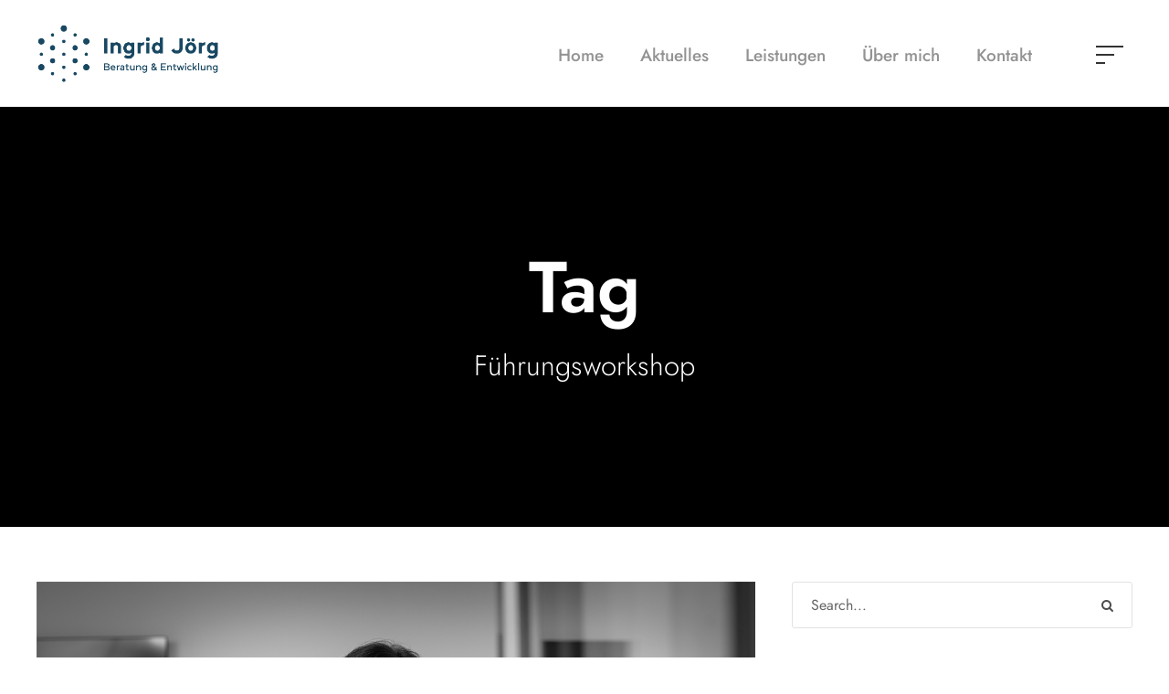

--- FILE ---
content_type: text/html; charset=UTF-8
request_url: https://ingrid-joerg.de/tag/fuehrungsworkshop/
body_size: 48553
content:
<!DOCTYPE html>
<html lang="de" class="no-js">
<head>
	<meta charset="UTF-8">
	<meta name="viewport" content="width=device-width, initial-scale=1">
	<link rel="profile" href="http://gmpg.org/xfn/11">
	<link rel="pingback" href="https://ingrid-joerg.de/xmlrpc.php">
	<meta name='robots' content='index, follow, max-image-preview:large, max-snippet:-1, max-video-preview:-1' />
	<style>img:is([sizes="auto" i], [sizes^="auto," i]) { contain-intrinsic-size: 3000px 1500px }</style>
	
	<!-- This site is optimized with the Yoast SEO plugin v24.4 - https://yoast.com/wordpress/plugins/seo/ -->
	<title>Führungsworkshop Archive - Herzlich willkommen bei Ingrid Jörg – Beratung &amp; Entwicklung in Weingarten</title>
	<link rel="canonical" href="https://ingrid-joerg.de/tag/fuehrungsworkshop/" />
	<meta property="og:locale" content="de_DE" />
	<meta property="og:type" content="article" />
	<meta property="og:title" content="Führungsworkshop Archive - Herzlich willkommen bei Ingrid Jörg – Beratung &amp; Entwicklung in Weingarten" />
	<meta property="og:url" content="https://ingrid-joerg.de/tag/fuehrungsworkshop/" />
	<meta property="og:site_name" content="Herzlich willkommen bei Ingrid Jörg – Beratung &amp; Entwicklung in Weingarten" />
	<meta name="twitter:card" content="summary_large_image" />
	<script type="application/ld+json" class="yoast-schema-graph">{"@context":"https://schema.org","@graph":[{"@type":"CollectionPage","@id":"https://ingrid-joerg.de/tag/fuehrungsworkshop/","url":"https://ingrid-joerg.de/tag/fuehrungsworkshop/","name":"Führungsworkshop Archive - Herzlich willkommen bei Ingrid Jörg – Beratung &amp; Entwicklung in Weingarten","isPartOf":{"@id":"https://ingrid-joerg.de/#website"},"primaryImageOfPage":{"@id":"https://ingrid-joerg.de/tag/fuehrungsworkshop/#primaryimage"},"image":{"@id":"https://ingrid-joerg.de/tag/fuehrungsworkshop/#primaryimage"},"thumbnailUrl":"https://ingrid-joerg.de/wp-content/uploads/2022/03/portrait-ingrid-joerg1.jpg","breadcrumb":{"@id":"https://ingrid-joerg.de/tag/fuehrungsworkshop/#breadcrumb"},"inLanguage":"de"},{"@type":"ImageObject","inLanguage":"de","@id":"https://ingrid-joerg.de/tag/fuehrungsworkshop/#primaryimage","url":"https://ingrid-joerg.de/wp-content/uploads/2022/03/portrait-ingrid-joerg1.jpg","contentUrl":"https://ingrid-joerg.de/wp-content/uploads/2022/03/portrait-ingrid-joerg1.jpg","width":1200,"height":800,"caption":"Ingrid Jörg"},{"@type":"BreadcrumbList","@id":"https://ingrid-joerg.de/tag/fuehrungsworkshop/#breadcrumb","itemListElement":[{"@type":"ListItem","position":1,"name":"Startseite","item":"https://ingrid-joerg.de/"},{"@type":"ListItem","position":2,"name":"Führungsworkshop"}]},{"@type":"WebSite","@id":"https://ingrid-joerg.de/#website","url":"https://ingrid-joerg.de/","name":"Herzlich willkommen bei Ingrid Jörg – Beratung &amp; Entwicklung in Weingarten","description":"Organisationsentwicklung, Beratung &amp; Coaching","publisher":{"@id":"https://ingrid-joerg.de/#organization"},"potentialAction":[{"@type":"SearchAction","target":{"@type":"EntryPoint","urlTemplate":"https://ingrid-joerg.de/?s={search_term_string}"},"query-input":{"@type":"PropertyValueSpecification","valueRequired":true,"valueName":"search_term_string"}}],"inLanguage":"de"},{"@type":"Organization","@id":"https://ingrid-joerg.de/#organization","name":"Beratung & Entwicklung Ingrid Jörg","url":"https://ingrid-joerg.de/","logo":{"@type":"ImageObject","inLanguage":"de","@id":"https://ingrid-joerg.de/#/schema/logo/image/","url":"https://ingrid-joerg.de/wp-content/uploads/2022/03/logo_ingrid-joerg.png","contentUrl":"https://ingrid-joerg.de/wp-content/uploads/2022/03/logo_ingrid-joerg.png","width":747,"height":251,"caption":"Beratung & Entwicklung Ingrid Jörg"},"image":{"@id":"https://ingrid-joerg.de/#/schema/logo/image/"}}]}</script>
	<!-- / Yoast SEO plugin. -->


<link rel="alternate" type="application/rss+xml" title="Herzlich willkommen bei Ingrid Jörg – Beratung &amp; Entwicklung in Weingarten &raquo; Feed" href="https://ingrid-joerg.de/feed/" />
<link rel="alternate" type="application/rss+xml" title="Herzlich willkommen bei Ingrid Jörg – Beratung &amp; Entwicklung in Weingarten &raquo; Kommentar-Feed" href="https://ingrid-joerg.de/comments/feed/" />
<link rel="alternate" type="application/rss+xml" title="Herzlich willkommen bei Ingrid Jörg – Beratung &amp; Entwicklung in Weingarten &raquo; Führungsworkshop Schlagwort-Feed" href="https://ingrid-joerg.de/tag/fuehrungsworkshop/feed/" />
<script type="text/javascript">
/* <![CDATA[ */
window._wpemojiSettings = {"baseUrl":"https:\/\/s.w.org\/images\/core\/emoji\/15.0.3\/72x72\/","ext":".png","svgUrl":"https:\/\/s.w.org\/images\/core\/emoji\/15.0.3\/svg\/","svgExt":".svg","source":{"concatemoji":"https:\/\/ingrid-joerg.de\/wp-includes\/js\/wp-emoji-release.min.js?ver=6.7.2"}};
/*! This file is auto-generated */
!function(i,n){var o,s,e;function c(e){try{var t={supportTests:e,timestamp:(new Date).valueOf()};sessionStorage.setItem(o,JSON.stringify(t))}catch(e){}}function p(e,t,n){e.clearRect(0,0,e.canvas.width,e.canvas.height),e.fillText(t,0,0);var t=new Uint32Array(e.getImageData(0,0,e.canvas.width,e.canvas.height).data),r=(e.clearRect(0,0,e.canvas.width,e.canvas.height),e.fillText(n,0,0),new Uint32Array(e.getImageData(0,0,e.canvas.width,e.canvas.height).data));return t.every(function(e,t){return e===r[t]})}function u(e,t,n){switch(t){case"flag":return n(e,"\ud83c\udff3\ufe0f\u200d\u26a7\ufe0f","\ud83c\udff3\ufe0f\u200b\u26a7\ufe0f")?!1:!n(e,"\ud83c\uddfa\ud83c\uddf3","\ud83c\uddfa\u200b\ud83c\uddf3")&&!n(e,"\ud83c\udff4\udb40\udc67\udb40\udc62\udb40\udc65\udb40\udc6e\udb40\udc67\udb40\udc7f","\ud83c\udff4\u200b\udb40\udc67\u200b\udb40\udc62\u200b\udb40\udc65\u200b\udb40\udc6e\u200b\udb40\udc67\u200b\udb40\udc7f");case"emoji":return!n(e,"\ud83d\udc26\u200d\u2b1b","\ud83d\udc26\u200b\u2b1b")}return!1}function f(e,t,n){var r="undefined"!=typeof WorkerGlobalScope&&self instanceof WorkerGlobalScope?new OffscreenCanvas(300,150):i.createElement("canvas"),a=r.getContext("2d",{willReadFrequently:!0}),o=(a.textBaseline="top",a.font="600 32px Arial",{});return e.forEach(function(e){o[e]=t(a,e,n)}),o}function t(e){var t=i.createElement("script");t.src=e,t.defer=!0,i.head.appendChild(t)}"undefined"!=typeof Promise&&(o="wpEmojiSettingsSupports",s=["flag","emoji"],n.supports={everything:!0,everythingExceptFlag:!0},e=new Promise(function(e){i.addEventListener("DOMContentLoaded",e,{once:!0})}),new Promise(function(t){var n=function(){try{var e=JSON.parse(sessionStorage.getItem(o));if("object"==typeof e&&"number"==typeof e.timestamp&&(new Date).valueOf()<e.timestamp+604800&&"object"==typeof e.supportTests)return e.supportTests}catch(e){}return null}();if(!n){if("undefined"!=typeof Worker&&"undefined"!=typeof OffscreenCanvas&&"undefined"!=typeof URL&&URL.createObjectURL&&"undefined"!=typeof Blob)try{var e="postMessage("+f.toString()+"("+[JSON.stringify(s),u.toString(),p.toString()].join(",")+"));",r=new Blob([e],{type:"text/javascript"}),a=new Worker(URL.createObjectURL(r),{name:"wpTestEmojiSupports"});return void(a.onmessage=function(e){c(n=e.data),a.terminate(),t(n)})}catch(e){}c(n=f(s,u,p))}t(n)}).then(function(e){for(var t in e)n.supports[t]=e[t],n.supports.everything=n.supports.everything&&n.supports[t],"flag"!==t&&(n.supports.everythingExceptFlag=n.supports.everythingExceptFlag&&n.supports[t]);n.supports.everythingExceptFlag=n.supports.everythingExceptFlag&&!n.supports.flag,n.DOMReady=!1,n.readyCallback=function(){n.DOMReady=!0}}).then(function(){return e}).then(function(){var e;n.supports.everything||(n.readyCallback(),(e=n.source||{}).concatemoji?t(e.concatemoji):e.wpemoji&&e.twemoji&&(t(e.twemoji),t(e.wpemoji)))}))}((window,document),window._wpemojiSettings);
/* ]]> */
</script>
<style id='wp-emoji-styles-inline-css' type='text/css'>

	img.wp-smiley, img.emoji {
		display: inline !important;
		border: none !important;
		box-shadow: none !important;
		height: 1em !important;
		width: 1em !important;
		margin: 0 0.07em !important;
		vertical-align: -0.1em !important;
		background: none !important;
		padding: 0 !important;
	}
</style>
<link rel='stylesheet' id='wp-block-library-css' href='https://ingrid-joerg.de/wp-includes/css/dist/block-library/style.min.css?ver=6.7.2' type='text/css' media='all' />
<style id='classic-theme-styles-inline-css' type='text/css'>
/*! This file is auto-generated */
.wp-block-button__link{color:#fff;background-color:#32373c;border-radius:9999px;box-shadow:none;text-decoration:none;padding:calc(.667em + 2px) calc(1.333em + 2px);font-size:1.125em}.wp-block-file__button{background:#32373c;color:#fff;text-decoration:none}
</style>
<style id='global-styles-inline-css' type='text/css'>
:root{--wp--preset--aspect-ratio--square: 1;--wp--preset--aspect-ratio--4-3: 4/3;--wp--preset--aspect-ratio--3-4: 3/4;--wp--preset--aspect-ratio--3-2: 3/2;--wp--preset--aspect-ratio--2-3: 2/3;--wp--preset--aspect-ratio--16-9: 16/9;--wp--preset--aspect-ratio--9-16: 9/16;--wp--preset--color--black: #000000;--wp--preset--color--cyan-bluish-gray: #abb8c3;--wp--preset--color--white: #ffffff;--wp--preset--color--pale-pink: #f78da7;--wp--preset--color--vivid-red: #cf2e2e;--wp--preset--color--luminous-vivid-orange: #ff6900;--wp--preset--color--luminous-vivid-amber: #fcb900;--wp--preset--color--light-green-cyan: #7bdcb5;--wp--preset--color--vivid-green-cyan: #00d084;--wp--preset--color--pale-cyan-blue: #8ed1fc;--wp--preset--color--vivid-cyan-blue: #0693e3;--wp--preset--color--vivid-purple: #9b51e0;--wp--preset--gradient--vivid-cyan-blue-to-vivid-purple: linear-gradient(135deg,rgba(6,147,227,1) 0%,rgb(155,81,224) 100%);--wp--preset--gradient--light-green-cyan-to-vivid-green-cyan: linear-gradient(135deg,rgb(122,220,180) 0%,rgb(0,208,130) 100%);--wp--preset--gradient--luminous-vivid-amber-to-luminous-vivid-orange: linear-gradient(135deg,rgba(252,185,0,1) 0%,rgba(255,105,0,1) 100%);--wp--preset--gradient--luminous-vivid-orange-to-vivid-red: linear-gradient(135deg,rgba(255,105,0,1) 0%,rgb(207,46,46) 100%);--wp--preset--gradient--very-light-gray-to-cyan-bluish-gray: linear-gradient(135deg,rgb(238,238,238) 0%,rgb(169,184,195) 100%);--wp--preset--gradient--cool-to-warm-spectrum: linear-gradient(135deg,rgb(74,234,220) 0%,rgb(151,120,209) 20%,rgb(207,42,186) 40%,rgb(238,44,130) 60%,rgb(251,105,98) 80%,rgb(254,248,76) 100%);--wp--preset--gradient--blush-light-purple: linear-gradient(135deg,rgb(255,206,236) 0%,rgb(152,150,240) 100%);--wp--preset--gradient--blush-bordeaux: linear-gradient(135deg,rgb(254,205,165) 0%,rgb(254,45,45) 50%,rgb(107,0,62) 100%);--wp--preset--gradient--luminous-dusk: linear-gradient(135deg,rgb(255,203,112) 0%,rgb(199,81,192) 50%,rgb(65,88,208) 100%);--wp--preset--gradient--pale-ocean: linear-gradient(135deg,rgb(255,245,203) 0%,rgb(182,227,212) 50%,rgb(51,167,181) 100%);--wp--preset--gradient--electric-grass: linear-gradient(135deg,rgb(202,248,128) 0%,rgb(113,206,126) 100%);--wp--preset--gradient--midnight: linear-gradient(135deg,rgb(2,3,129) 0%,rgb(40,116,252) 100%);--wp--preset--font-size--small: 13px;--wp--preset--font-size--medium: 20px;--wp--preset--font-size--large: 36px;--wp--preset--font-size--x-large: 42px;--wp--preset--spacing--20: 0.44rem;--wp--preset--spacing--30: 0.67rem;--wp--preset--spacing--40: 1rem;--wp--preset--spacing--50: 1.5rem;--wp--preset--spacing--60: 2.25rem;--wp--preset--spacing--70: 3.38rem;--wp--preset--spacing--80: 5.06rem;--wp--preset--shadow--natural: 6px 6px 9px rgba(0, 0, 0, 0.2);--wp--preset--shadow--deep: 12px 12px 50px rgba(0, 0, 0, 0.4);--wp--preset--shadow--sharp: 6px 6px 0px rgba(0, 0, 0, 0.2);--wp--preset--shadow--outlined: 6px 6px 0px -3px rgba(255, 255, 255, 1), 6px 6px rgba(0, 0, 0, 1);--wp--preset--shadow--crisp: 6px 6px 0px rgba(0, 0, 0, 1);}:where(.is-layout-flex){gap: 0.5em;}:where(.is-layout-grid){gap: 0.5em;}body .is-layout-flex{display: flex;}.is-layout-flex{flex-wrap: wrap;align-items: center;}.is-layout-flex > :is(*, div){margin: 0;}body .is-layout-grid{display: grid;}.is-layout-grid > :is(*, div){margin: 0;}:where(.wp-block-columns.is-layout-flex){gap: 2em;}:where(.wp-block-columns.is-layout-grid){gap: 2em;}:where(.wp-block-post-template.is-layout-flex){gap: 1.25em;}:where(.wp-block-post-template.is-layout-grid){gap: 1.25em;}.has-black-color{color: var(--wp--preset--color--black) !important;}.has-cyan-bluish-gray-color{color: var(--wp--preset--color--cyan-bluish-gray) !important;}.has-white-color{color: var(--wp--preset--color--white) !important;}.has-pale-pink-color{color: var(--wp--preset--color--pale-pink) !important;}.has-vivid-red-color{color: var(--wp--preset--color--vivid-red) !important;}.has-luminous-vivid-orange-color{color: var(--wp--preset--color--luminous-vivid-orange) !important;}.has-luminous-vivid-amber-color{color: var(--wp--preset--color--luminous-vivid-amber) !important;}.has-light-green-cyan-color{color: var(--wp--preset--color--light-green-cyan) !important;}.has-vivid-green-cyan-color{color: var(--wp--preset--color--vivid-green-cyan) !important;}.has-pale-cyan-blue-color{color: var(--wp--preset--color--pale-cyan-blue) !important;}.has-vivid-cyan-blue-color{color: var(--wp--preset--color--vivid-cyan-blue) !important;}.has-vivid-purple-color{color: var(--wp--preset--color--vivid-purple) !important;}.has-black-background-color{background-color: var(--wp--preset--color--black) !important;}.has-cyan-bluish-gray-background-color{background-color: var(--wp--preset--color--cyan-bluish-gray) !important;}.has-white-background-color{background-color: var(--wp--preset--color--white) !important;}.has-pale-pink-background-color{background-color: var(--wp--preset--color--pale-pink) !important;}.has-vivid-red-background-color{background-color: var(--wp--preset--color--vivid-red) !important;}.has-luminous-vivid-orange-background-color{background-color: var(--wp--preset--color--luminous-vivid-orange) !important;}.has-luminous-vivid-amber-background-color{background-color: var(--wp--preset--color--luminous-vivid-amber) !important;}.has-light-green-cyan-background-color{background-color: var(--wp--preset--color--light-green-cyan) !important;}.has-vivid-green-cyan-background-color{background-color: var(--wp--preset--color--vivid-green-cyan) !important;}.has-pale-cyan-blue-background-color{background-color: var(--wp--preset--color--pale-cyan-blue) !important;}.has-vivid-cyan-blue-background-color{background-color: var(--wp--preset--color--vivid-cyan-blue) !important;}.has-vivid-purple-background-color{background-color: var(--wp--preset--color--vivid-purple) !important;}.has-black-border-color{border-color: var(--wp--preset--color--black) !important;}.has-cyan-bluish-gray-border-color{border-color: var(--wp--preset--color--cyan-bluish-gray) !important;}.has-white-border-color{border-color: var(--wp--preset--color--white) !important;}.has-pale-pink-border-color{border-color: var(--wp--preset--color--pale-pink) !important;}.has-vivid-red-border-color{border-color: var(--wp--preset--color--vivid-red) !important;}.has-luminous-vivid-orange-border-color{border-color: var(--wp--preset--color--luminous-vivid-orange) !important;}.has-luminous-vivid-amber-border-color{border-color: var(--wp--preset--color--luminous-vivid-amber) !important;}.has-light-green-cyan-border-color{border-color: var(--wp--preset--color--light-green-cyan) !important;}.has-vivid-green-cyan-border-color{border-color: var(--wp--preset--color--vivid-green-cyan) !important;}.has-pale-cyan-blue-border-color{border-color: var(--wp--preset--color--pale-cyan-blue) !important;}.has-vivid-cyan-blue-border-color{border-color: var(--wp--preset--color--vivid-cyan-blue) !important;}.has-vivid-purple-border-color{border-color: var(--wp--preset--color--vivid-purple) !important;}.has-vivid-cyan-blue-to-vivid-purple-gradient-background{background: var(--wp--preset--gradient--vivid-cyan-blue-to-vivid-purple) !important;}.has-light-green-cyan-to-vivid-green-cyan-gradient-background{background: var(--wp--preset--gradient--light-green-cyan-to-vivid-green-cyan) !important;}.has-luminous-vivid-amber-to-luminous-vivid-orange-gradient-background{background: var(--wp--preset--gradient--luminous-vivid-amber-to-luminous-vivid-orange) !important;}.has-luminous-vivid-orange-to-vivid-red-gradient-background{background: var(--wp--preset--gradient--luminous-vivid-orange-to-vivid-red) !important;}.has-very-light-gray-to-cyan-bluish-gray-gradient-background{background: var(--wp--preset--gradient--very-light-gray-to-cyan-bluish-gray) !important;}.has-cool-to-warm-spectrum-gradient-background{background: var(--wp--preset--gradient--cool-to-warm-spectrum) !important;}.has-blush-light-purple-gradient-background{background: var(--wp--preset--gradient--blush-light-purple) !important;}.has-blush-bordeaux-gradient-background{background: var(--wp--preset--gradient--blush-bordeaux) !important;}.has-luminous-dusk-gradient-background{background: var(--wp--preset--gradient--luminous-dusk) !important;}.has-pale-ocean-gradient-background{background: var(--wp--preset--gradient--pale-ocean) !important;}.has-electric-grass-gradient-background{background: var(--wp--preset--gradient--electric-grass) !important;}.has-midnight-gradient-background{background: var(--wp--preset--gradient--midnight) !important;}.has-small-font-size{font-size: var(--wp--preset--font-size--small) !important;}.has-medium-font-size{font-size: var(--wp--preset--font-size--medium) !important;}.has-large-font-size{font-size: var(--wp--preset--font-size--large) !important;}.has-x-large-font-size{font-size: var(--wp--preset--font-size--x-large) !important;}
:where(.wp-block-post-template.is-layout-flex){gap: 1.25em;}:where(.wp-block-post-template.is-layout-grid){gap: 1.25em;}
:where(.wp-block-columns.is-layout-flex){gap: 2em;}:where(.wp-block-columns.is-layout-grid){gap: 2em;}
:root :where(.wp-block-pullquote){font-size: 1.5em;line-height: 1.6;}
</style>
<link rel='stylesheet' id='contact-form-7-css' href='https://ingrid-joerg.de/wp-content/plugins/contact-form-7/includes/css/styles.css?ver=6.0.3' type='text/css' media='all' />
<link rel='stylesheet' id='font-awesome-css' href='https://ingrid-joerg.de/wp-content/plugins/goodlayers-core/plugins/fontawesome/font-awesome.css?ver=6.7.2' type='text/css' media='all' />
<link rel='stylesheet' id='fa5-css' href='https://ingrid-joerg.de/wp-content/plugins/goodlayers-core/plugins/fa5/fa5.css?ver=6.7.2' type='text/css' media='all' />
<link rel='stylesheet' id='elegant-font-css' href='https://ingrid-joerg.de/wp-content/plugins/goodlayers-core/plugins/elegant/elegant-font.css?ver=6.7.2' type='text/css' media='all' />
<link rel='stylesheet' id='ionicons-css' href='https://ingrid-joerg.de/wp-content/plugins/goodlayers-core/plugins/ionicons/ionicons.css?ver=6.7.2' type='text/css' media='all' />
<link rel='stylesheet' id='simple-line-icons-css' href='https://ingrid-joerg.de/wp-content/plugins/goodlayers-core/plugins/simpleline/simpleline.css?ver=6.7.2' type='text/css' media='all' />
<link rel='stylesheet' id='gdlr-core-plugin-css' href='https://ingrid-joerg.de/wp-content/plugins/goodlayers-core/plugins/style.css?ver=1739781955' type='text/css' media='all' />
<link rel='stylesheet' id='gdlr-core-page-builder-css' href='https://ingrid-joerg.de/wp-content/plugins/goodlayers-core/include/css/page-builder.css?ver=6.7.2' type='text/css' media='all' />
<link rel='stylesheet' id='arki-style-core-css' href='https://ingrid-joerg.de/wp-content/themes/arki/css/style-core.css?ver=6.7.2' type='text/css' media='all' />
<link rel='stylesheet' id='arki-custom-style-css' href='https://ingrid-joerg.de/wp-content/uploads/arki-style-custom.css?1677762121&#038;ver=6.7.2' type='text/css' media='all' />
<link rel='stylesheet' id='arki-mmenu-css' href='https://ingrid-joerg.de/wp-content/themes/arki/css/mmenu.css?ver=6.7.2' type='text/css' media='all' />
<link rel='stylesheet' id='arki-child-theme-style-css' href='https://ingrid-joerg.de/wp-content/themes/arki-child/style.css?ver=6.7.2' type='text/css' media='all' />
<script type="text/javascript" src="https://ingrid-joerg.de/wp-includes/js/jquery/jquery.min.js?ver=3.7.1" id="jquery-core-js"></script>
<script type="text/javascript" src="https://ingrid-joerg.de/wp-includes/js/jquery/jquery-migrate.min.js?ver=3.4.1" id="jquery-migrate-js"></script>
<!--[if lt IE 9]>
<script type="text/javascript" src="https://ingrid-joerg.de/wp-content/themes/arki/js/html5.js?ver=6.7.2" id="html5js-js"></script>
<![endif]-->
<link rel="https://api.w.org/" href="https://ingrid-joerg.de/wp-json/" /><link rel="alternate" title="JSON" type="application/json" href="https://ingrid-joerg.de/wp-json/wp/v2/tags/67" /><link rel="EditURI" type="application/rsd+xml" title="RSD" href="https://ingrid-joerg.de/xmlrpc.php?rsd" />
<meta name="generator" content="MYOB"><style type="text/css">.recentcomments a{display:inline !important;padding:0 !important;margin:0 !important;}</style><meta name="generator" content="Powered by Slider Revolution 6.7.28 - responsive, Mobile-Friendly Slider Plugin for WordPress with comfortable drag and drop interface." />
<link rel="icon" href="https://ingrid-joerg.de/wp-content/uploads/2022/03/cropped-favicon-ingrid-joerg-32x32.png" sizes="32x32" />
<link rel="icon" href="https://ingrid-joerg.de/wp-content/uploads/2022/03/cropped-favicon-ingrid-joerg-192x192.png" sizes="192x192" />
<link rel="apple-touch-icon" href="https://ingrid-joerg.de/wp-content/uploads/2022/03/cropped-favicon-ingrid-joerg-180x180.png" />
<meta name="msapplication-TileImage" content="https://ingrid-joerg.de/wp-content/uploads/2022/03/cropped-favicon-ingrid-joerg-270x270.png" />
<script>function setREVStartSize(e){
			//window.requestAnimationFrame(function() {
				window.RSIW = window.RSIW===undefined ? window.innerWidth : window.RSIW;
				window.RSIH = window.RSIH===undefined ? window.innerHeight : window.RSIH;
				try {
					var pw = document.getElementById(e.c).parentNode.offsetWidth,
						newh;
					pw = pw===0 || isNaN(pw) || (e.l=="fullwidth" || e.layout=="fullwidth") ? window.RSIW : pw;
					e.tabw = e.tabw===undefined ? 0 : parseInt(e.tabw);
					e.thumbw = e.thumbw===undefined ? 0 : parseInt(e.thumbw);
					e.tabh = e.tabh===undefined ? 0 : parseInt(e.tabh);
					e.thumbh = e.thumbh===undefined ? 0 : parseInt(e.thumbh);
					e.tabhide = e.tabhide===undefined ? 0 : parseInt(e.tabhide);
					e.thumbhide = e.thumbhide===undefined ? 0 : parseInt(e.thumbhide);
					e.mh = e.mh===undefined || e.mh=="" || e.mh==="auto" ? 0 : parseInt(e.mh,0);
					if(e.layout==="fullscreen" || e.l==="fullscreen")
						newh = Math.max(e.mh,window.RSIH);
					else{
						e.gw = Array.isArray(e.gw) ? e.gw : [e.gw];
						for (var i in e.rl) if (e.gw[i]===undefined || e.gw[i]===0) e.gw[i] = e.gw[i-1];
						e.gh = e.el===undefined || e.el==="" || (Array.isArray(e.el) && e.el.length==0)? e.gh : e.el;
						e.gh = Array.isArray(e.gh) ? e.gh : [e.gh];
						for (var i in e.rl) if (e.gh[i]===undefined || e.gh[i]===0) e.gh[i] = e.gh[i-1];
											
						var nl = new Array(e.rl.length),
							ix = 0,
							sl;
						e.tabw = e.tabhide>=pw ? 0 : e.tabw;
						e.thumbw = e.thumbhide>=pw ? 0 : e.thumbw;
						e.tabh = e.tabhide>=pw ? 0 : e.tabh;
						e.thumbh = e.thumbhide>=pw ? 0 : e.thumbh;
						for (var i in e.rl) nl[i] = e.rl[i]<window.RSIW ? 0 : e.rl[i];
						sl = nl[0];
						for (var i in nl) if (sl>nl[i] && nl[i]>0) { sl = nl[i]; ix=i;}
						var m = pw>(e.gw[ix]+e.tabw+e.thumbw) ? 1 : (pw-(e.tabw+e.thumbw)) / (e.gw[ix]);
						newh =  (e.gh[ix] * m) + (e.tabh + e.thumbh);
					}
					var el = document.getElementById(e.c);
					if (el!==null && el) el.style.height = newh+"px";
					el = document.getElementById(e.c+"_wrapper");
					if (el!==null && el) {
						el.style.height = newh+"px";
						el.style.display = "block";
					}
				} catch(e){
					console.log("Failure at Presize of Slider:" + e)
				}
			//});
		  };</script>
		<style type="text/css" id="wp-custom-css">
			ul ul {
    list-style: disc;
}		</style>
		</head>

<body class="archive tag tag-fuehrungsworkshop tag-67 gdlr-core-body arki-body arki-body-front arki-full  arki-with-sticky-navigation  arki-blockquote-style-3 gdlr-core-link-to-lightbox" data-home-url="https://ingrid-joerg.de/" >
<div class="arki-mobile-header-wrap" ><div class="arki-mobile-header arki-header-background arki-style-slide arki-sticky-mobile-navigation " id="arki-mobile-header" ><div class="arki-mobile-header-container arki-container clearfix" ><div class="arki-logo  arki-item-pdlr"><div class="arki-logo-inner"><a class="arki-fixed-nav-logo" href="https://ingrid-joerg.de/" ><img src="https://ingrid-joerg.de/wp-content/uploads/2022/03/logo_ingrid-joerg.png" alt="" width="747" height="251" title="Logo Ingrid Jörg"  srcset="https://ingrid-joerg.de/wp-content/uploads/2022/03/logo_ingrid-joerg.png 1x, https://ingrid-joerg.de/wp-content/uploads/2022/03/logo_ingrid-joerg.png 2x"  /></a><a class=" arki-orig-logo" href="https://ingrid-joerg.de/" ><img src="https://ingrid-joerg.de/wp-content/uploads/2022/03/logo_ingrid-joerg.png" alt="" width="747" height="251" title="Logo Ingrid Jörg" /></a></div></div><div class="arki-mobile-menu-right" ><div class="arki-mobile-menu" ><a class="arki-mm-menu-button arki-mobile-menu-button arki-mobile-button-hamburger" href="#arki-mobile-menu" ><span></span></a><div class="arki-mm-menu-wrap arki-navigation-font" id="arki-mobile-menu" data-slide="right" ><ul id="menu-main-navigation" class="m-menu"><li class="menu-item menu-item-type-post_type menu-item-object-page menu-item-home menu-item-14475"><a href="https://ingrid-joerg.de/">Home</a></li>
<li class="menu-item menu-item-type-post_type menu-item-object-page menu-item-15032"><a href="https://ingrid-joerg.de/aktuelles/">Aktuelles</a></li>
<li class="menu-item menu-item-type-post_type menu-item-object-page menu-item-has-children menu-item-14462"><a href="https://ingrid-joerg.de/angebote-fuer-unternehmen/">Leistungen</a>
<ul class="sub-menu">
	<li class="menu-item menu-item-type-post_type menu-item-object-page menu-item-14751"><a href="https://ingrid-joerg.de/angebote-fuer-unternehmen/">Angebote für Unternehmen</a></li>
	<li class="menu-item menu-item-type-post_type menu-item-object-page menu-item-14654"><a href="https://ingrid-joerg.de/coaching/">Coaching für Einzelpersonen</a></li>
	<li class="menu-item menu-item-type-post_type menu-item-object-page menu-item-14762"><a href="https://ingrid-joerg.de/angebote-fuer-akademien/">Angebote für Akademien</a></li>
</ul>
</li>
<li class="menu-item menu-item-type-post_type menu-item-object-page menu-item-14779"><a href="https://ingrid-joerg.de/ueber-mich/">Über mich</a></li>
<li class="menu-item menu-item-type-post_type menu-item-object-page menu-item-14788"><a href="https://ingrid-joerg.de/kontakt/">Kontakt</a></li>
</ul></div></div></div></div></div></div><div class="arki-body-outer-wrapper ">
		<div class="arki-body-wrapper clearfix  arki-with-frame">
		
<header class="arki-header-wrap arki-header-style-plain  arki-style-menu-right arki-sticky-navigation arki-style-fixed" data-navigation-offset="75"  >
	<div class="arki-header-background" ></div>
	<div class="arki-header-container  arki-container">
			
		<div class="arki-header-container-inner clearfix">
			<div class="arki-logo  arki-item-pdlr"><div class="arki-logo-inner"><a class="arki-fixed-nav-logo" href="https://ingrid-joerg.de/" ><img src="https://ingrid-joerg.de/wp-content/uploads/2022/03/logo_ingrid-joerg.png" alt="" width="747" height="251" title="Logo Ingrid Jörg"  srcset="https://ingrid-joerg.de/wp-content/uploads/2022/03/logo_ingrid-joerg.png 1x, https://ingrid-joerg.de/wp-content/uploads/2022/03/logo_ingrid-joerg.png 2x"  /></a><a class=" arki-orig-logo" href="https://ingrid-joerg.de/" ><img src="https://ingrid-joerg.de/wp-content/uploads/2022/03/logo_ingrid-joerg.png" alt="" width="747" height="251" title="Logo Ingrid Jörg"  srcset="https://ingrid-joerg.de/wp-content/uploads/2022/03/logo_ingrid-joerg.png 1x, https://ingrid-joerg.de/wp-content/uploads/2022/03/logo_ingrid-joerg.png 2x"  /></a></div></div>			<div class="arki-navigation arki-item-pdlr clearfix " >
			<div class="arki-main-menu" id="arki-main-menu" ><ul id="menu-main-navigation-1" class="sf-menu"><li  class="menu-item menu-item-type-post_type menu-item-object-page menu-item-home menu-item-14475 arki-normal-menu"><a href="https://ingrid-joerg.de/">Home</a></li>
<li  class="menu-item menu-item-type-post_type menu-item-object-page menu-item-15032 arki-normal-menu"><a href="https://ingrid-joerg.de/aktuelles/">Aktuelles</a></li>
<li  class="menu-item menu-item-type-post_type menu-item-object-page menu-item-has-children menu-item-14462 arki-normal-menu"><a href="https://ingrid-joerg.de/angebote-fuer-unternehmen/" class="sf-with-ul-pre">Leistungen</a>
<ul class="sub-menu">
	<li  class="menu-item menu-item-type-post_type menu-item-object-page menu-item-14751" data-size="60"><a href="https://ingrid-joerg.de/angebote-fuer-unternehmen/">Angebote für Unternehmen</a></li>
	<li  class="menu-item menu-item-type-post_type menu-item-object-page menu-item-14654" data-size="60"><a href="https://ingrid-joerg.de/coaching/">Coaching für Einzelpersonen</a></li>
	<li  class="menu-item menu-item-type-post_type menu-item-object-page menu-item-14762" data-size="60"><a href="https://ingrid-joerg.de/angebote-fuer-akademien/">Angebote für Akademien</a></li>
</ul>
</li>
<li  class="menu-item menu-item-type-post_type menu-item-object-page menu-item-14779 arki-normal-menu"><a href="https://ingrid-joerg.de/ueber-mich/">Über mich</a></li>
<li  class="menu-item menu-item-type-post_type menu-item-object-page menu-item-14788 arki-normal-menu"><a href="https://ingrid-joerg.de/kontakt/">Kontakt</a></li>
</ul><div class="arki-navigation-slide-bar  arki-navigation-slide-bar-style-2 arki-left"  data-size-offset="0"  data-width="19px"  id="arki-navigation-slide-bar" ></div></div><div class="arki-main-menu-right-wrap clearfix " ><div class="arki-side-content-menu-button" ><span></span></div></div>			</div><!-- arki-navigation -->

		</div><!-- arki-header-inner -->
	</div><!-- arki-header-container -->
</header><!-- header --><div class="arki-page-title-wrap  arki-style-custom arki-center-align" ><div class="arki-header-transparent-substitute" ></div><div class="arki-page-title-overlay"  ></div><div class="arki-page-title-container arki-container" ><div class="arki-page-title-content arki-item-pdlr"  ><h3 class="arki-page-title"  >Tag</h3><div class="arki-page-caption"  >Führungsworkshop</div></div></div></div>	<div class="arki-page-wrapper" id="arki-page-wrapper" ><div class="arki-content-container arki-container"><div class=" arki-sidebar-wrap clearfix arki-line-height-0 arki-sidebar-style-right" ><div class=" arki-sidebar-center arki-column-40 arki-line-height" ><div class="arki-content-area" ><div class="gdlr-core-blog-item gdlr-core-item-pdb clearfix  gdlr-core-style-blog-full"  ><div class="gdlr-core-blog-item-holder gdlr-core-js-2 clearfix" data-layout="fitrows" ><div class="gdlr-core-item-list gdlr-core-blog-full  gdlr-core-item-mglr gdlr-core-style-left"  ><div class="gdlr-core-blog-thumbnail gdlr-core-media-image  gdlr-core-opacity-on-hover gdlr-core-zoom-on-hover"  ><a href="https://ingrid-joerg.de/2023/04/17/was-fuehrungskraefte-entlastet/" ><img src="https://ingrid-joerg.de/wp-content/uploads/2022/03/portrait-ingrid-joerg1.jpg" alt="" width="1200" height="800" title="Ingrid Jörg" /></a></div><div class="gdlr-core-blog-full-head clearfix"><div class="gdlr-core-blog-full-head-right"><h3 class="gdlr-core-blog-title gdlr-core-skin-title" style="font-size: 31px ;font-weight: 800 ;letter-spacing: 0px ;"  ><a href="https://ingrid-joerg.de/2023/04/17/was-fuehrungskraefte-entlastet/" >Was Führungskräfte entlastet</a></h3><div class="gdlr-core-blog-info-wrapper gdlr-core-skin-divider" ><span class="gdlr-core-blog-info gdlr-core-blog-info-font gdlr-core-skin-caption gdlr-core-blog-info-date"  ><span class="gdlr-core-head" ><i class="icon-clock" ></i></span><a href="https://ingrid-joerg.de/2023/04/17/" >17. April 2023</a></span><span class="gdlr-core-blog-info gdlr-core-blog-info-font gdlr-core-skin-caption gdlr-core-blog-info-author"  ><span class="gdlr-core-head" ><i class="icon-user" ></i></span><a href="https://ingrid-joerg.de/author/ingridjoerg/" title="Beiträge von Ingrid Jörg" rel="author">Ingrid Jörg</a></span><span class="gdlr-core-blog-info gdlr-core-blog-info-font gdlr-core-skin-caption gdlr-core-blog-info-category"  ><span class="gdlr-core-head" ><i class="icon-folder" ></i></span><a href="https://ingrid-joerg.de/category/beratung/" rel="tag">Beratung</a><span class="gdlr-core-sep">,</span> <a href="https://ingrid-joerg.de/category/blog/" rel="tag">Blog</a><span class="gdlr-core-sep">,</span> <a href="https://ingrid-joerg.de/category/coaching/" rel="tag">Coaching</a><span class="gdlr-core-sep">,</span> <a href="https://ingrid-joerg.de/category/seminar/" rel="tag">Seminar</a></span><span class="gdlr-core-blog-info gdlr-core-blog-info-font gdlr-core-skin-caption gdlr-core-blog-info-tag"  ><span class="gdlr-core-head" ><i class="icon-tag" ></i></span><a href="https://ingrid-joerg.de/tag/arbeitsbedingungen/" rel="tag">Arbeitsbedingungen</a><span class="gdlr-core-sep">,</span> <a href="https://ingrid-joerg.de/tag/coaching/" rel="tag">Coaching</a><span class="gdlr-core-sep">,</span> <a href="https://ingrid-joerg.de/tag/entlastung/" rel="tag">Entlastung</a><span class="gdlr-core-sep">,</span> <a href="https://ingrid-joerg.de/tag/fuehrungskraefte/" rel="tag">Führungskräfte</a><span class="gdlr-core-sep">,</span> <a href="https://ingrid-joerg.de/tag/fuehrungsworkshop/" rel="tag">Führungsworkshop</a><span class="gdlr-core-sep">,</span> <a href="https://ingrid-joerg.de/tag/motivation/" rel="tag">Motivation</a><span class="gdlr-core-sep">,</span> <a href="https://ingrid-joerg.de/tag/seminar-fuer-fuehrungskraefte/" rel="tag">Seminar für Führungskräfte</a><span class="gdlr-core-sep">,</span> <a href="https://ingrid-joerg.de/tag/unternehmenskultur/" rel="tag">Unternehmenskultur</a><span class="gdlr-core-sep">,</span> <a href="https://ingrid-joerg.de/tag/unternehmensstrategie/" rel="tag">Unternehmensstrategie</a><span class="gdlr-core-sep">,</span> <a href="https://ingrid-joerg.de/tag/werte/" rel="tag">Werte</a><span class="gdlr-core-sep">,</span> <a href="https://ingrid-joerg.de/tag/ziele/" rel="tag">Ziele</a></span><span class="gdlr-core-blog-info gdlr-core-blog-info-font gdlr-core-skin-caption gdlr-core-blog-info-comment-number"  ><span class="gdlr-core-head" ><i class="fa fa-comments-o" ></i></span><a href="https://ingrid-joerg.de/2023/04/17/was-fuehrungskraefte-entlastet/#respond" >0 </a></span></div></div></div><div class="gdlr-core-blog-content clearfix" >Was Führungskräfte entlastet „Ein Drittel der Führungskräfte in Deutschland fühlen sich belastet und verunsichert“, stellt eine Studie der Bertelsmann Stiftung in Kooperation mit dem Reinhard-Mohn-Institut für Unternehmensführung (RMI)an der Universität Witten/Herdecke im Führungskräfte-Radar 2019 fest. Die Studie zeigt auf, dass starke Belastung und das Gefühl des Im-Stich-gelassen- Werdens zu Selbstzweifeln bei Führungskräften führen können, was...<div class="clear"></div><a class="gdlr-core-excerpt-read-more gdlr-core-button gdlr-core-rectangle" href="https://ingrid-joerg.de/2023/04/17/was-fuehrungskraefte-entlastet/" >Read More</a></div></div></div></div></div></div><div class=" arki-sidebar-right arki-column-20 arki-line-height arki-line-height" ><div class="arki-sidebar-area arki-item-pdlr" ><div id="search-2" class="widget widget_search arki-widget"><form role="search" method="get" class="search-form" action="https://ingrid-joerg.de/">
    <input type="search" class="search-field" placeholder="Search..." value="" name="s" />
    <input type="submit" class="search-submit" value="Search" />
</form>	
</div>
		<div id="recent-posts-2" class="widget widget_recent_entries arki-widget">
		<h1 class="arki-widget-title">Neueste Beiträge</h1><span class="clear"></span>
		<ul>
											<li>
					<a href="https://ingrid-joerg.de/2024/02/08/sektorenuebergreifende-wohnortnahe-gesundheitszentren-als-antwort-auf-krankenhausschliessungen/">Sektorenübergreifende, wohnortnahe Gesundheitszentren als Antwort auf Krankenhausschließungen</a>
									</li>
											<li>
					<a href="https://ingrid-joerg.de/2023/07/19/palliative-care-in-wohnparks-etablieren/">Modellprojekt zur Verbesserung der palliative Kompetenz in Pflegeheimen</a>
									</li>
											<li>
					<a href="https://ingrid-joerg.de/2023/07/10/fuehrung-in-krisenhaften-zeiten/">Führung in krisenhaften Zeiten</a>
									</li>
											<li>
					<a href="https://ingrid-joerg.de/2023/04/17/was-fuehrungskraefte-entlastet/">Was Führungskräfte entlastet</a>
									</li>
											<li>
					<a href="https://ingrid-joerg.de/2023/02/28/gestaerkt-aus-der-pandemie-krise/">Gestärkt aus der Pandemie(-krise)</a>
									</li>
					</ul>

		</div><div id="recent-comments-2" class="widget widget_recent_comments arki-widget"><h1 class="arki-widget-title">Neueste Kommentare</h1><span class="clear"></span><ul id="recentcomments"></ul></div><div id="archives-3" class="widget widget_archive arki-widget"><h1 class="arki-widget-title">Archive</h1><span class="clear"></span>
			<ul>
					<li><a href='https://ingrid-joerg.de/2024/02/'>Februar 2024</a></li>
	<li><a href='https://ingrid-joerg.de/2023/07/'>Juli 2023</a></li>
	<li><a href='https://ingrid-joerg.de/2023/04/'>April 2023</a></li>
	<li><a href='https://ingrid-joerg.de/2023/02/'>Februar 2023</a></li>
	<li><a href='https://ingrid-joerg.de/2022/09/'>September 2022</a></li>
	<li><a href='https://ingrid-joerg.de/2022/08/'>August 2022</a></li>
			</ul>

			</div><div id="categories-3" class="widget widget_categories arki-widget"><h1 class="arki-widget-title">Kategorien</h1><span class="clear"></span>
			<ul>
					<li class="cat-item cat-item-50"><a href="https://ingrid-joerg.de/category/beratung/">Beratung</a>
</li>
	<li class="cat-item cat-item-2"><a href="https://ingrid-joerg.de/category/blog/">Blog</a>
</li>
	<li class="cat-item cat-item-51"><a href="https://ingrid-joerg.de/category/coaching/">Coaching</a>
</li>
	<li class="cat-item cat-item-73"><a href="https://ingrid-joerg.de/category/evaluation/">Evaluation</a>
</li>
	<li class="cat-item cat-item-74"><a href="https://ingrid-joerg.de/category/modellprojekt/">Modellprojekt</a>
</li>
	<li class="cat-item cat-item-61"><a href="https://ingrid-joerg.de/category/seminar/">Seminar</a>
</li>
			</ul>

			</div><div id="meta-3" class="widget widget_meta arki-widget"><h1 class="arki-widget-title">Meta</h1><span class="clear"></span>
		<ul>
						<li><a rel="nofollow" href="https://ingrid-joerg.de/wp-login.php">Anmelden</a></li>
			<li><a href="https://ingrid-joerg.de/feed/">Feed der Einträge</a></li>
			<li><a href="https://ingrid-joerg.de/comments/feed/">Kommentar-Feed</a></li>

			<li><a href="https://de.wordpress.org/">WordPress.org</a></li>
		</ul>

		</div></div></div></div></div></div><footer><div class="arki-footer-wrapper " ><div class="arki-footer-container arki-container clearfix" ><div class="arki-footer-column arki-item-pdlr arki-column-20" ><div id="text-1" class="widget widget_text arki-widget">			<div class="textwidget"><div>
<p><img loading="lazy" decoding="async" class=" wp-image-14575" src="https://ingrid-joerg.de/wp-content/uploads/2022/03/logo_ingrid-joerg-weiss-300x101.png" alt="" width="190" height="64" srcset="https://ingrid-joerg.de/wp-content/uploads/2022/03/logo_ingrid-joerg-weiss-300x101.png 300w, https://ingrid-joerg.de/wp-content/uploads/2022/03/logo_ingrid-joerg-weiss.png 747w" sizes="auto, (max-width: 190px) 100vw, 190px" /></p>
</div>
<p>&nbsp;</p>
</div>
		</div></div><div class="arki-footer-column arki-item-pdlr arki-column-20" ><div id="text-6" class="widget widget_text arki-widget"><h1 class="arki-widget-title">Kontakt</h1><span class="clear"></span>			<div class="textwidget"><p class="p1">Ingrid Jörg<br />
Wismarer Straße 1<br />
88250 Weingarten<br />
M <a href="tel:+491716492779">+49 171 6492779</a><br />
<a href="mailto:info@ingrid-joerg.de">info@ingrid-joerg.de</a></p>
</div>
		</div></div><div class="arki-footer-column arki-item-pdlr arki-column-20" ><div id="text-2" class="widget widget_text arki-widget"><h1 class="arki-widget-title">Folgen Sie mir</h1><span class="clear"></span>			<div class="textwidget"><p><a href="https://www.facebook.com/Ingrid-J%C3%B6rg-Beratung-Entwicklung-104517355554140" target=_blank"><i class="fa fa-facebook-f" style="color: #ffffff ;margin-left: 3px ;margin-right: 17px ;"  ></i>Facebook</a><br />
<span class="gdlr-core-space-shortcode" style="margin-top: -10px ;"  ></span><br />
<a href="https://www.instagram.com/joergingrid/" target="_blank"><i class="fa fa-instagram" style="color: #ffffff ;margin-right: 13px ;"  ></i>Instagram</a><br />
<span class="gdlr-core-space-shortcode" style="margin-top: -10px ;"  ></span><br />
<a href="https://www.xing.com/profile/Ingrid_Joerg5" target="_blank"><i class="fa fa-xing" style="color: #ffffff ;margin-left: 3px ;margin-right: 15px ;"  ></i>Xing</a><br />
<span class="gdlr-core-space-shortcode" style="margin-top: -10px ;"  ></span></p>
</div>
		</div></div></div></div><div class="arki-copyright-wrapper" ><div class="arki-copyright-container arki-container"><div class="arki-copyright-text arki-item-pdlr"><a href="/impressum">Impressum</a> / <a href="/datenschutz">Datenschutz</a></div></div></div></footer></div></div><div id="arki-side-content-menu" ><i class="arki-side-content-menu-close ion-android-close" ></i><div id="text-7" class="widget widget_text arki-widget">			<div class="textwidget"><p><img loading="lazy" decoding="async" class=" wp-image-14516" src="https://ingrid-joerg.de/wp-content/uploads/2022/03/logo_ingrid-joerg-300x101.png" alt="" width="199" height="67" srcset="https://ingrid-joerg.de/wp-content/uploads/2022/03/logo_ingrid-joerg-300x101.png 300w, https://ingrid-joerg.de/wp-content/uploads/2022/03/logo_ingrid-joerg.png 747w" sizes="auto, (max-width: 199px) 100vw, 199px" /></p>
<p><strong><br />
<img loading="lazy" decoding="async" class=" wp-image-14525" src="https://ingrid-joerg.de/wp-content/uploads/2022/03/slider-ingridjoerg3-300x200.jpg" alt="" width="266" height="177" srcset="https://ingrid-joerg.de/wp-content/uploads/2022/03/slider-ingridjoerg3-300x200.jpg 300w, https://ingrid-joerg.de/wp-content/uploads/2022/03/slider-ingridjoerg3-1024x682.jpg 1024w, https://ingrid-joerg.de/wp-content/uploads/2022/03/slider-ingridjoerg3-768x512.jpg 768w, https://ingrid-joerg.de/wp-content/uploads/2022/03/slider-ingridjoerg3-1536x1024.jpg 1536w, https://ingrid-joerg.de/wp-content/uploads/2022/03/slider-ingridjoerg3-1000x670.jpg 1000w, https://ingrid-joerg.de/wp-content/uploads/2022/03/slider-ingridjoerg3.jpg 2000w" sizes="auto, (max-width: 266px) 100vw, 266px" /></p>
<p>Ingrid Jörg</strong><br />
Beratung &amp; Entwicklung</p>
<p>Wismarer Straße 1<br />
88250 Weingarten<br />
M <a href="tel:+491716492779">+49 171 6492779</a><br />
<a href="mailto:info@ingrid-joerg.de">info@ingrid-joerg.de</a></p>
</div>
		</div><div id="text-8" class="widget widget_text arki-widget">			<div class="textwidget"></div>
		</div><div id="text-9" class="widget widget_text arki-widget">			<div class="textwidget"></div>
		</div><div id="text-10" class="widget widget_text arki-widget"><h1 class="arki-widget-title">Folgen Sie mir</h1><span class="clear"></span>			<div class="textwidget"><p><span class="gdlr-core-space-shortcode" style="margin-top: 55px ;"  ></span><!--[gdlr_core_social_network facebook="https://www.facebook.com/Ingrid-J%C3%B6rg-Beratung-Entwicklung-104517355554140"  icon-space="30px" icon-color="#cccccc"]--><span class="gdlr-core-social-network-item gdlr-core-item-pdb gdlr-core-none-align gdlr-direction-horizontal" style="padding-bottom: 0px ;display: block ;"><a href="https://www.facebook.com/Ingrid-J%C3%B6rg-Beratung-Entwicklung-104517355554140" target="_blank" class="gdlr-core-social-network-icon" title="facebook" style="color: #cccccc ;margin-right: 30px ;" rel="noopener"><i class="fa fa-facebook"></i></a><a href="https://www.instagram.com/joergingrid/" target="_blank" class="gdlr-core-social-network-icon" title="instagram" style="color: #cccccc ;margin-right: 30px ;" rel="noopener"><i class="fa fa-instagram"></i></a><a href="https://www.xing.com/profile/Ingrid_Joerg5" target="_blank" class="gdlr-core-social-network-icon" title="xing" style="color: #cccccc ;margin-right: 30px ;" rel="noopener"><i class="fa fa-xing"></i></a><br />
</span></p>
</div>
		</div></div>

		<script>
			window.RS_MODULES = window.RS_MODULES || {};
			window.RS_MODULES.modules = window.RS_MODULES.modules || {};
			window.RS_MODULES.waiting = window.RS_MODULES.waiting || [];
			window.RS_MODULES.defered = true;
			window.RS_MODULES.moduleWaiting = window.RS_MODULES.moduleWaiting || {};
			window.RS_MODULES.type = 'compiled';
		</script>
		<link rel='stylesheet' id='rs-plugin-settings-css' href='//ingrid-joerg.de/wp-content/plugins/revslider/sr6/assets/css/rs6.css?ver=6.7.28' type='text/css' media='all' />
<style id='rs-plugin-settings-inline-css' type='text/css'>
#rs-demo-id {}
</style>
<script type="text/javascript" src="https://ingrid-joerg.de/wp-includes/js/dist/hooks.min.js?ver=4d63a3d491d11ffd8ac6" id="wp-hooks-js"></script>
<script type="text/javascript" src="https://ingrid-joerg.de/wp-includes/js/dist/i18n.min.js?ver=5e580eb46a90c2b997e6" id="wp-i18n-js"></script>
<script type="text/javascript" id="wp-i18n-js-after">
/* <![CDATA[ */
wp.i18n.setLocaleData( { 'text direction\u0004ltr': [ 'ltr' ] } );
/* ]]> */
</script>
<script type="text/javascript" src="https://ingrid-joerg.de/wp-content/plugins/contact-form-7/includes/swv/js/index.js?ver=6.0.3" id="swv-js"></script>
<script type="text/javascript" id="contact-form-7-js-translations">
/* <![CDATA[ */
( function( domain, translations ) {
	var localeData = translations.locale_data[ domain ] || translations.locale_data.messages;
	localeData[""].domain = domain;
	wp.i18n.setLocaleData( localeData, domain );
} )( "contact-form-7", {"translation-revision-date":"2025-02-03 17:24:07+0000","generator":"GlotPress\/4.0.1","domain":"messages","locale_data":{"messages":{"":{"domain":"messages","plural-forms":"nplurals=2; plural=n != 1;","lang":"de"},"This contact form is placed in the wrong place.":["Dieses Kontaktformular wurde an der falschen Stelle platziert."],"Error:":["Fehler:"]}},"comment":{"reference":"includes\/js\/index.js"}} );
/* ]]> */
</script>
<script type="text/javascript" id="contact-form-7-js-before">
/* <![CDATA[ */
var wpcf7 = {
    "api": {
        "root": "https:\/\/ingrid-joerg.de\/wp-json\/",
        "namespace": "contact-form-7\/v1"
    }
};
/* ]]> */
</script>
<script type="text/javascript" src="https://ingrid-joerg.de/wp-content/plugins/contact-form-7/includes/js/index.js?ver=6.0.3" id="contact-form-7-js"></script>
<script type="text/javascript" src="https://ingrid-joerg.de/wp-content/plugins/goodlayers-core/plugins/script.js?ver=1739781954" id="gdlr-core-plugin-js"></script>
<script type="text/javascript" id="gdlr-core-page-builder-js-extra">
/* <![CDATA[ */
var gdlr_core_pbf = {"admin":"","video":{"width":"640","height":"360"},"ajax_url":"https:\/\/ingrid-joerg.de\/wp-admin\/admin-ajax.php"};
/* ]]> */
</script>
<script type="text/javascript" src="https://ingrid-joerg.de/wp-content/plugins/goodlayers-core/include/js/page-builder.js?ver=1.3.9" id="gdlr-core-page-builder-js"></script>
<script type="text/javascript" src="//ingrid-joerg.de/wp-content/plugins/revslider/sr6/assets/js/rbtools.min.js?ver=6.7.28" defer async id="tp-tools-js"></script>
<script type="text/javascript" src="//ingrid-joerg.de/wp-content/plugins/revslider/sr6/assets/js/rs6.min.js?ver=6.7.28" defer async id="revmin-js"></script>
<script type="text/javascript" src="https://ingrid-joerg.de/wp-includes/js/jquery/ui/effect.min.js?ver=1.13.3" id="jquery-effects-core-js"></script>
<script type="text/javascript" src="https://ingrid-joerg.de/wp-content/themes/arki/js/mmenu.js?ver=1.0.0" id="arki-mmenu-js"></script>
<script type="text/javascript" src="https://ingrid-joerg.de/wp-content/themes/arki/js/jquery.superfish.js?ver=1.0.0" id="jquery-superfish-js"></script>
<script type="text/javascript" src="https://ingrid-joerg.de/wp-content/themes/arki/js/script-core.js?ver=1.0.0" id="arki-script-core-js"></script>

</body>
</html>

--- FILE ---
content_type: text/css
request_url: https://ingrid-joerg.de/wp-content/themes/arki/css/style-core.css?ver=6.7.2
body_size: 130294
content:
/**
 * Table of Contents
 *
 * 1.0 - Reset
 * 2.0 - Header
 * 3.0 - Footer
 * 4.0 - Blog
 * 5.0 - Widget
 * 6.0 - Responsive
 * 7.0 - Arki
 *		- superfish
 */

/**
 * 1.0 - Reset
 */

 html,body,div,span,applet,object,iframe,
 h1,h2,h3,h4,h5,h6,p,blockquote,
 pre,a,abbr,acronym,address,big,cite,code,del,dfn,em,font,img,ins,kbd,q,
 s,samp,small,strike,strong,sub,sup,tt,var,b,i,center,dl,dt,dd,ol,ul,li,
 fieldset,form,label,legend,table,caption,tbody,tfoot,thead,tr,th,td,
 article,aside,audio,canvas,details,figcaption,figure,footer,header,hgroup,
 mark,menu,meter,nav,output,progress,section,summary,time,video{ border:0; outline:0; 
	 vertical-align:baseline; background:transparent; margin:0;padding:0; }
 article,aside,dialog,figure,footer,header,hgroup,nav,section,blockquote{ display:block; }
 nav ul{ list-style:none; }
 ol{ list-style:decimal; }
 ul{ list-style:disc; }
 ul ul{ list-style:circle; }
 blockquote,q{ quotes:none; }
 blockquote:before,blockquote:after,q:before,q:after{ content:none; }
 ins{ text-decoration:underline; }
 del{ text-decoration:line-through; }
 mark{ background:none; }
 abbr[title],dfn[title], acronym[title]{ border-bottom:1px dotted; cursor:help; }
 table{ border-collapse:collapse;border-spacing:0; }
 hr{ display:block; height:1px; border:0; border-top:1px solid #ccc; margin:1em 0; padding:0;}
 input[type=submit],input[type=button],button{ margin:0; padding:0;}
 input,select,a img{ vertical-align:middle; }
 b, strong{ font-weight: bold; }
 i, em{ font-style: italic; }
 
 html{ box-sizing: border-box; -moz-box-sizing: border-box; -webkit-box-sizing: border-box; }
 *, *:before, *:after { box-sizing: inherit; -moz-box-sizing: inherit; -webkit-box-sizing: inherit; }
 
 /* generic class */
 body{ -webkit-font-smoothing: antialiased; -moz-osx-font-smoothing: grayscale; word-wrap: break-word; word-break: break-word; }
 p{ margin-bottom: 20px;  }
 ul, ol{ margin-left: 35px; margin-bottom: 20px; }
 dl{ margin-bottom: 20px; }
 dl dt{ font-weight: 700; margin-top: 10px; }
 dl dt:first-child{ margin-top: 0px; }
 dl dd{ margin-left: 20px; }
 h1, h2, h3, h4, h5, h6{ line-height: 1.2; margin-bottom: 20px; }
 figure{ max-width: 100%; } 
 pre{ overflow: auto; padding: 10px 10px; background: #f3f3f3; margin-bottom: 20px; }
 
 .clear{ display: block; clear: both; visibility: hidden; line-height: 0; height: 0; zoom: 1; }
 .clearfix{ zoom: 1; }
 .clearfix:after{ content: " "; display: block; clear: both; visibility: hidden; line-height: 0; height: 0; }
 
 /* wordpress core */
 .alignnone{ display: block; margin: 5px 20px 20px 0; }
 .aligncenter, div.aligncenter{ display: block; margin: 5px auto 5px auto; }
 .alignright{ float:right; margin: 5px 0 20px 20px; }
 .arki-content-area p img.alignright{ clear: right; }
 .alignleft{ float: left; margin: 5px 40px 10px 0; }
 a img.alignright{ float: right; margin: 5px 0 20px 20px; }
 a img.alignnone{ margin: 5px 20px 20px 0; }
 a img.alignleft{ float: left; margin: 5px 20px 20px 0; }
 a img.aligncenter{ display: block; margin-left: auto; margin-right: auto }
 .wp-caption { text-align: center; max-width: 100%; }
 .wp-caption.alignnone{ margin: 5px 20px 20px 0; }
 .wp-caption.alignleft{ margin: 5px 20px 20px 0; }
 .wp-caption.alignright { margin: 5px 0 20px 20px; }
 .wp-caption img { border: 0 none; height: auto; margin: 0; max-width: 98.5%; padding: 0; width: auto; }
 .wp-caption p.wp-caption-text { font-size: 11px; line-height: 17px; margin: 0; padding: 0 4px 5px; }
 figcaption.wp-caption-text {  margin-top: 20px; } 
 figure{ line-height: 0; }
 .wp-block-image figcaption,
 figcaption,
 figcaption.wp-caption-text{ margin-top: 0.7em; margin-bottom: 20px; font-size: 13px; line-height: 1.7; }
 .bypostauthor{ max-width: 100%;  }
 .gallery-caption{ max-width: 100%; }
 .sticky{ max-width: 100%;  }
 .single-post figure.alignleft{ margin-right: 30px; }
 
 .single-format-gallery figcaption.wp-caption-text{ margin-bottom: 20px; }
 .single-format-gallery figure.gallery-item{ margin-bottom: 20px; }
 
 .navigation{ text-align: right; margin-bottom: 30px; }
 .navigation .screen-reader-text{ display: none; }
 
 .arki-body .post-password-form input[type="password"]{ padding: 14px 20px; margin-left: 5px; margin-right: 6px; }
 .arki-body .post-password-form input[type="submit"]{ padding: 16px 35px 15px; }
 
 .blocks-gallery-grid, .wp-block-gallery{ display: flex; }
 .wp-block-gallery .alignnone{ margin: 0; }
 figcaption.blocks-gallery-caption{ margin-bottom: 20px; margin-top: 0px; }
 .blocks-gallery-item .blocks-gallery-item__caption{ margin-bottom: 0px; }
 
 body .page-links > a,
 body .nav-links > a, body .nav-links > span.dots{ background-color: #f0f0f0; color: #919191; }
 body .page-links > span, body .page-links > a:hover,
 body .nav-links > span.current, body .nav-links > a:hover{ background-color: #3db166; color: #fff; }
 
 .page-links{ clear: left; padding-top: 30px; margin-bottom: 20px; }
 .page-links > span,
 .page-links > a{ text-decoration: none; display: inline-block; font-size: 14px; padding: 9px 14px;
	 margin-right: 7px; font-weight: bold;
	 border-radius: 3px; -moz-border-radius: 3px; -webkit-border-radius: 3px; }
 
 body .page-links > span.screen-reader-text{ display: none; }
 
 .nav-links{ clear: left; }
 .nav-links > span,
 .nav-links > a{ text-decoration: none; display: inline-block; font-size: 14px; padding: 9px 14px;
	 margin-right: 3px; font-weight: bold;
	 border-radius: 3px; -moz-border-radius: 3px; -webkit-border-radius: 3px; }
 
 body .nav-links a{ text-transform: uppercase; font-weight: 600; letter-spacing: 1.5px; font-size: 13px; }
 nav.navigation.comment-navigation{ display: inline-block; width: 100%; }
 .nav-links .nav-previous{ float: left; }
 .nav-links .nav-next{ float: right; }
 
 .wp-block-gallery{ margin-left: 0px; }
 
 .gallery{ text-align: center; margin-bottom: 30px; }
 .gallery:after{ content: " "; display: block; clear: both; visibility: hidden; line-height: 0; height: 0; }
 .gallery-columns-2 .gallery-item{ float: left; width: 50%; }
 .gallery-columns-3 .gallery-item{ float: left; width: 33.33%; }
 .gallery-columns-4 .gallery-item{ float: left; width: 25%; }
 .gallery-columns-5 .gallery-item{ float: left; width: 20%; }
 .gallery-columns-6 .gallery-item{ float: left; width: 16.66%; }
 .gallery-columns-7 .gallery-item{ float: left; width: 14.28%; }
 .gallery-columns-8 .gallery-item{ float: left; width: 12.5%; }
 .gallery-columns-9 .gallery-item{ float: left; width: 11.11%; }
 .gallery-columns-10 .gallery-item{ float: left; width: 10%; }
 
 .gallery-columns-2 .gallery-item:nth-child(2n + 1){ clear: left; }
 .gallery-columns-3 .gallery-item:nth-child(3n + 1){ clear: left; }
 .gallery-columns-4 .gallery-item:nth-child(4n + 1){ clear: left; }
 .gallery-columns-5 .gallery-item:nth-child(5n + 1){ clear: left; }
 .gallery-columns-6 .gallery-item:nth-child(6n + 1){ clear: left; }
 .gallery-columns-7 .gallery-item:nth-child(7n + 1){ clear: left; }
 .gallery-columns-8 .gallery-item:nth-child(8n + 1){ clear: left; }
 .gallery-columns-9 .gallery-item:nth-child(9n + 1){ clear: left; }
 .gallery-columns-10 .gallery-item:nth-child(10n + 1){ clear: left; }
 
 cite{ padding-bottom: 20px; display: inline; }
 .wp-block-spacer{ clear: both; }
 .wp-block-cover{ margin-top: 5px; margin-bottom: 20px; }
 .wp-block-cover, .arki-body .wp-block-cover a, .arki-body .wp-block-cover a:hover{ color: #fff; }
 .wp-block-button{ margin-bottom: 20px; }
 .arki-body a.wp-block-button__link,
 .arki-body a.wp-block-button__link:hover{ color: #fff; }
 .is-style-outline .wp-block-button__link{ border-width: 2px; border-style: solid; border-color: #32373c; }
 .arki-body .is-style-outline a.wp-block-button__link{  color: #32373c;  }
 .wp-block-button.is-style-squared .wp-block-button__link{ border-radius: 0; }
 .wp-block-media-text{ margin-bottom: 30px; }
 .wp-block-media-text .wp-block-media-text__content{ padding-top: 20px; }
 .wp-block-embed__wrapper iframe{ max-width: 100%; }
 hr.wp-block-separator{ width: 50%; margin-left: auto; margin-right: auto; }
 hr.wp-block-separator.is-style-wide{ width: 100%; }
 
 /* layout */
 html, body{ height: 100%; }
 .arki-body-outer-wrapper{ min-height: 100% ; }
 .arki-body-outer-wrapper{ position: relative; overflow: hidden; }
 .arki-body-wrapper.arki-with-frame{ position: relative; overflow: hidden; }
 body.arki-full .arki-body-wrapper.arki-transparent{ background: transparent; }
 .arki-page-wrapper{ clear: both; }
 
 body.arki-boxed .arki-body-wrapper{ margin-left: auto; margin-right: auto; position: relative; }
 body.arki-boxed .arki-body-wrapper.arki-left{ margin-left: 0px; }
 body.arki-boxed .arki-body-wrapper.arki-right{ margin-right: 0px; }
 body.arki-boxed.arki-boxed-border .arki-body-wrapper{ 
	 box-shadow: 0px -5px 9px rgba(0,0,0,0.25); -webkit-box-shadow: 0px -5px 9px rgba(0,0,0,0.25); }
 
 body.arki-boxed.arki-background-pattern{ background-position: center; background-repeat: repeat; }
 .arki-body-background{ position: fixed; top: 0px; right: 0px;
	 bottom: 0px; left: 0px; background-position: center; background-size: cover; }
 
 .arki-container{ margin-left: auto; margin-right: auto; }
 
 .arki-column-10{ float: left; width: 16.6666%; }
 .arki-column-12{ float: left; width: 20%; }
 .arki-column-15{ float: left; width: 25%; }
 .arki-column-20{ float: left; width: 33.3333%; }
 .arki-column-24{ float: left; width: 40%; }
 .arki-column-30{ float: left; width: 50%; }
 .arki-column-36{ float: left; width: 60%; }
 .arki-column-40{ float: left; width: 66.6666%; }
 .arki-column-45{ float: left; width: 75%; }
 .arki-column-48{ float: left; width: 80%; }
 .arki-column-50{ float: left; width: 83.3333%; }
 .arki-column-60{ float: left; width: 100%; }
 
 .arki-sidebar-right{ float: right; }
 .arki-sidebar-center{ float: none; display: inline-block; }
 
 .arki-content-area{ padding-top: 60px; padding-bottom: 40px; }
 .arki-sidebar-area{ padding-top: 60px; }
 
 .arki-line-height-0{ line-height: 0; }
 
 a, button{ 	text-decoration: none;
	 transition: background 300ms, color 300ms, border-color 300ms; -moz-transition: background 300ms, color 300ms, border-color 300ms;
	 -o-transition: background 300ms, color 300ms, border-color 300ms; -webkit-transition: background 300ms, color 300ms, border-color 300ms; }
 img{ max-width: 100%; height: auto; }
 blockquote{ quotes: none; padding: 30px 30px 15px; font-size: 17px; margin-bottom: 35px; 
	 font-style: italic; margin-top: 35px; border-left-width: 2px; border-left-style: solid; }
 .arki-blockquote-style-2 blockquote{ font-size: 20px; font-weight: 800; padding-top: 10px; padding-left: 35px; padding-right: 0px;
	 font-style: normal; padding-bottom: 10px; border-left-width: 4px; }
 .arki-blockquote-style-2 blockquote p{ margin-bottom: 0px; }
 .arki-blockquote-style-3 .wp-block-quote{ padding: 20px 0px 1px; background: transparent; border: 0px; }
 .arki-blockquote-style-3 .wp-block-quote:before{ content: "“"; float: left; font-size: 212px; margin-top: -14px; height: 50px; line-height: 1; font-style: normal; margin-right: 30px; }
 .arki-blockquote-style-3 .wp-block-quote p{ overflow: hidden; font-size: 24px; font-style: italic; }
 q{ margin-right: 15px; display: inline-block; padding: 10px 20px; vertical-align: middle; border-left-width: 2px; border-left-style: solid; }
 
 .arki-media-image{ line-height: 0; position: relative; }
 .arki-media-video video{ width: 100%; }
 .arki-left-align{ text-align: left; }
 .arki-center-align{ text-align: center; }
 .arki-right-align{ text-align: right; }
 
 .arki-body-wrapper{ /* overflow: hidden; */ z-index: 1; position: relative; }
 
 /* input */
 input, textarea{ border-width: 1px 1px 2px 1px; border-style: solid; }
 input:focus, textarea:focus{ outline: none; }
 
 /* button */
 .arki-button, input[type="button"], input[type="submit"], input[type="reset"]{ font-size: 13px; font-weight: bold; 
	 text-transform: uppercase; letter-spacing: 0.8px; padding: 15px 33px; display: inline-block; -webkit-appearance: none; }
 input[type="button"], input[type="submit"], input[type="reset"]{ border-width: 0px; border-style: solid; cursor: pointer; 
	 transition: background 300ms, color 300ms, border-color 300ms; -moz-transition: background 300ms, color 300ms, border-color 300ms;
	 -o-transition: background 300ms, color 300ms, border-color 300ms; -webkit-transition: background 300ms, color 300ms, border-color 300ms; }
 input[type="button"]:focus, input[type="submit"]:focus, input[type="reset"]:focus{ outline: none; }
 
 /**
  * 2.0 - Header
  */
  
 /* preload */
 .arki-page-preload{ position: fixed; z-index: 999999; top: 0px; right: 0px; bottom: 0px; left: 0px; 
	 background-color: #fff; background-image: url('../images/preload.gif'); background-position: center; background-repeat: no-repeat; }
 .arki-page-preload.arki-out{ background-image: none; }
 
 /* top bar */
 .arki-top-bar{ position: relative; border-bottom-style: solid; }
 .arki-top-bar-background{ position: absolute; right: 0px; left: 0px; top: 0px; bottom: 0px; }
 .arki-top-bar-container{ margin-left: auto; margin-right: auto; }
 .arki-top-bar-container-inner{ position: relative; text-align: center; }
 
 .arki-top-bar-left{ float: left; }
 .arki-top-bar-left-text{ display: inline; }
 
 .arki-top-bar-right{ float: right; }
 .arki-top-bar-right-text{ display: inline; }
 .arki-top-bar-right-social{ display: inline; margin-left: 10px; }
 .arki-top-bar-right-social a{ margin-left: 25px; }
 
 .arki-top-bar-center-text{ display: inline; }
 
 /* top bar menu */
 .arki-top-bar .arki-top-bar-menu{ display: inline-block; margin-right: 23px; margin-bottom: 0px; }
 .arki-top-bar .arki-top-bar-menu > li{ float: none; display: inline-block; }
 .arki-top-bar .arki-top-bar-menu > li > a{ display: inline; margin-right: 16px; letter-spacing: 1px; font-weight: 500; }
 .sf-menu.arki-top-bar-menu > .arki-normal-menu ul{ margin-left: 0px; font-size: 13px; }
 .sf-menu.arki-top-bar-menu > .arki-normal-menu:first-child ul{ margin-left: -17px; }
 .sf-menu.arki-top-bar-menu > .arki-normal-menu ul li {padding: 0px 18px 10px;}
 .sf-menu.arki-top-bar-menu > .arki-normal-menu ul li:first-child{ padding-top: 10px; }
 .sf-menu.arki-top-bar-menu > .arki-normal-menu ul li > a{ background: transparent;  }
 .sf-menu.arki-top-bar-menu > .arki-normal-menu ul li > a:after{ margin-left: 10px; }
 
 .sf-menu.arki-top-bar-menu > .arki-mega-menu .sf-mega-full{ left: 0px; right: 0px; padding-top: 18px; padding-bottom: 8px; }
 .sf-menu.arki-top-bar-menu > .arki-mega-menu .sf-mega-section-inner ul{ font-size: 13px; }
 .sf-menu.arki-top-bar-menu > .arki-mega-menu .sf-mega-section-inner ul li{ padding: 0px 18px 10px; }
 
 /* side content menu */
 #arki-side-content-menu{ display: none; position: fixed; right: 0px; top: 0px; bottom: 0px; 
	 width: 460px; padding: 120px 75px 80px; text-align: left; z-index: 200; overflow: auto; transform: translateX(100%);
	 transition: transform 300ms; -webkit-transition: transform 300ms; -moz-transition: transform 300ms; }
 #arki-side-content-menu.arki-active{ transform: translateX(0); }
 #arki-side-content-menu .arki-widget-title{ font-size: 13px; }
 #arki-side-content-menu .arki-side-content-menu-close{ font-size: 35px; position: absolute; right: 30px; top: 40px; cursor: pointer; }
 
 .arki-side-content-menu-button{ float: left; width: 30px; margin-left: 40px; cursor: pointer; }
 .arki-side-content-menu-button:before{ content: " "; display: block; height: 2px; margin-bottom: 7px; }
 .arki-side-content-menu-button span{ display: block; height: 2px; width: 66%; margin-bottom:7px; }
 .arki-side-content-menu-button:hover span{ width: 100%; }
 .arki-side-content-menu-button:after{ content: " "; display: block; height: 2px; width: 33%; }
 .arki-side-content-menu-button:hover:after{ width: 100%; }
 
 .arki-side-content-menu-button span,
 .arki-side-content-menu-button:before,
 .arki-side-content-menu-button:after{ transition: width 300ms; -webkit-transition: width 300ms; -moz-transition: width 300ms; }
 
 #arki-side-content-menu .arki-widget{ margin-bottom: 60px; }
 #arki-side-content-menu .arki-widget-title{ font-size: 22px; font-weight: 500; margin-bottom: 30px; }
 
 /* mobile menu */	
 .arki-mm-menu-wrap{ display: none; }
 .admin-bar .mm-menu{ margin-top: 32px; }
 
 .arki-mobile-button-hamburger-with-border{ font-size: 16px; padding: 6px; line-height: 0; width: 32px; height: 32px; 
	 text-align: center; display: inline-block; border-width: 2px; border-style: solid; 
	 border-radius: 3px; -moz-border-radius: 3px; -webkit-border-radius: 3px;
	 box-sizing: border-box; -moz-box-sizing: border-box; -webkit-box-sizing: border-box; }
 
 .arki-right-menu-button{ display: inline-block; margin-left: 27px; }
 .arki-mobile-menu{ float: left; margin-top: -8px; margin-left: 21px; }
 .arki-mobile-menu-right{ position: absolute; right: 30px; top: 50%; margin-top: -9px; }
 .arki-mobile-menu-right:first-child{ position: relative; float: right; margin: 0px; padding: 8px 0px; }
 .arki-mobile-menu-left{ position: absolute; left: 30px; top: 50%; margin-top: -9px; }
 .arki-mobile-menu-left .arki-mobile-menu{ margin-left: 0px; }
 .arki-mobile-header .arki-mobile-logo-center .arki-logo-inner{ margin-left: auto; margin-right: auto; }
 
 .arki-mobile-header.arki-fixed-navigation .arki-fixed-nav-logo{ display: block; }
 .arki-mobile-header.arki-fixed-navigation .arki-orig-logo{ display: none; }
 
 /* hamburger */
 .arki-mobile-button-hamburger{ box-sizing: border-box; display: block; width: 32px; height: 32px; position: relative; }
 .arki-mobile-button-hamburger:before,
 .arki-mobile-button-hamburger:after,
 .arki-mobile-button-hamburger span{ content: ''; display: block; width: 22px; height: 2px; position: absolute; left: 5px; }
 .arki-mobile-button-hamburger:before{ top: 8px; }
 .arki-mobile-button-hamburger span{ top: 15px; }
 .arki-mobile-button-hamburger:after{ top: 22px; }
 
 .arki-mobile-button-hamburger:before{ 
	 transition-duration: 0.4s; transition-timing-function: cubic-bezier(0.68, -0.55, 0.265, 1.55); }
 .arki-mobile-button-hamburger span{ transition: opacity 0.15s 0.4s ease; }
 .arki-mobile-button-hamburger:after{ transition: -webkit-transform 0.4s cubic-bezier(0.68, -0.55, 0.265, 1.55); transition: transform 0.4s cubic-bezier(0.68, -0.55, 0.265, 1.55); }
 
 .arki-mobile-button-hamburger.arki-active:before{ -webkit-transform: translate3d(0, 7px, 0) rotate(135deg); transform: translate3d(0, 7px, 0) rotate(135deg); transition-delay: 0.1s; }
 .arki-mobile-button-hamburger.arki-active span{ transition-delay: 0s; opacity: 0; }
 .arki-mobile-button-hamburger.arki-active:after{ transition-delay: 0.1s; -webkit-transform: translate3d(0, -7px, 0) rotate(-135deg); transform: translate3d(0, -7px, 0) rotate(-135deg); }
 
 .arki-right-menu-button.arki-mobile-button-hamburger-small{ margin-left: 20px; }
 .arki-mobile-button-hamburger-small{ box-sizing: border-box; display: block; width: 32px; height: 32px; position: relative; }
 .arki-mobile-button-hamburger-small:before,
 .arki-mobile-button-hamburger-small:after,
 .arki-mobile-button-hamburger-small span{ content: ''; display: block; width: 16px; height: 2px; position: absolute; left: 7px; }
 .arki-mobile-button-hamburger-small:before{ top: 11px; }
 .arki-mobile-button-hamburger-small span{ top: 15px; }
 .arki-mobile-button-hamburger-small:after{ top: 19px; width: 10px;
	 transition: width 200ms; -moz-transition: width 200ms; 
	 -o-transition: width 200ms; -webkit-transition: width 200ms; }
 .arki-mobile-button-hamburger-small:hover:after{ width: 16px; }
 
 /* navigation menu */
 .arki-navigation .sf-menu{ display: inline-block; line-height: 1.7; text-align: left; margin-bottom: 0px; }
 .arki-navigation .sf-menu > li:first-child{ padding-left: 0px; }
 .arki-navigation .sf-menu > li:last-child{ padding-right: 0px; }
 .arki-navigation .sf-menu > li > a{ letter-spacing: 0.5px; }
 .arki-navigation-submenu-indicator .sf-menu > li > a.sf-with-ul-pre:after{ display: inline-block; margin-left: 13px; 
	 content: "\f107"; font-family: fontAwesome; }
 
 .arki-navigation .sf-menu > .arki-normal-menu li{ padding: 1px 11px; }
 .arki-navigation .sf-menu > .arki-normal-menu li:first-child{ padding-top: 12px; }
 .arki-navigation .sf-menu > .arki-normal-menu li:last-child{ padding-bottom: 12px; }
 .arki-navigation .sf-menu > .arki-normal-menu li li{ /* padding-left: 0; */ }
 .arki-navigation .sf-menu > .arki-normal-menu li > a{ display: block; padding: 6px 30px 6px 12px; position: relative; }
 .arki-navigation .sf-menu > .arki-normal-menu li > a.sf-with-ul-pre:after{ position: absolute; right: 10px;
	 content: "\f105"; font-family: fontAwesome; }
 .arki-navigation .sf-menu > .arki-normal-menu .sub-menu{ font-size: 14px; }
 
 .arki-navigation .sf-menu > .arki-mega-menu .sf-mega-full{ left: 0px; right: 0px; }
 .arki-navigation .sf-menu > .arki-mega-menu .sf-mega-section-wrap{ overflow: hidden; 
	 border-top-width: 1px; border-top-style: solid; }
 .arki-navigation .sf-menu > .arki-mega-menu .sf-mega-section-wrap:first-child{ border-top: none; }
 .arki-navigation .sf-menu > .arki-mega-menu .sf-mega-section{ padding-bottom: 999px; margin-bottom: -999px;
	 border-left-width: 1px; border-left-style: solid;  }
 .arki-navigation .sf-menu > .arki-mega-menu .sf-mega-section:first-child{ border-left: none; }
 .arki-navigation .sf-menu > .arki-mega-menu .sf-mega-section-inner{ padding: 31px 28px; }
 .arki-navigation .sf-menu > .arki-mega-menu .sf-mega-section-inner > a{ font-size: 15px; display: block; 
	 margin-bottom: 12px; text-transform: uppercase; letter-spacing: 1px; font-weight: bold; padding: 0px 12px; }
 .arki-navigation .sf-menu > .arki-mega-menu .sf-mega-section-inner .sub-menu a{ font-size: 14px; padding: 5px 12px; display: block; }
 
 .arki-navigation .arki-navigation-slide-bar-style-1{ border-bottom-width: 3px; border-bottom-style: solid; position: absolute; 
	 display: none; margin-top: -8px; padding-top: 5px; overflow: hidden; }
 .arki-navigation .arki-navigation-slide-bar-style-1:before{ content: " "; display: block; width: 0px; height: 0px; 
	 position: absolute; left: 50%; margin-left: -3px; bottom: 0px; 
	 border-width: 0px 5px 5px 5px; border-style: solid; border-color: transparent; }
 
 .arki-navigation .arki-navigation-slide-bar-style-2{ border-bottom-width: 3px; border-bottom-style: solid; position: absolute; 
	 display: none; margin-top: -3px; overflow: hidden; }
 
 .arki-navigation .arki-navigation-slide-bar-style-dot{ text-align: center; position: absolute; display: none; margin-top: -8px; overflow: hidden; }
 .arki-navigation .arki-navigation-slide-bar-style-dot:before{ content: " "; display: block; width: 6px; margin: 0px auto; 
 border-bottom-width: 3px; border-top-width: 3px; border-style: solid; 
 border-radius: 3px; -moz-border-radius: 3px; -webkit-border-radius: 3px; }
 
 
 .arki-navigation .sf-menu a i{ margin-right: 10px; }
 
 .arki-navigation .sf-vertical > li{ border-bottom-width: 1px; border-bottom-style: solid; }
 .arki-navigation .sf-vertical > li:first-child{ padding-top: 0px;  }
 .arki-navigation .sf-vertical > li > a{ font-weight: 800; text-transform: uppercase; letter-spacing: 0.5px; display: block; }
 .arki-navigation .sf-vertical ul.sub-menu{ font-size: 14px; 
	 box-sizing: content-box; -moz-box-sizing: content-box; -webkit-box-sizing: content-box; }
 .arki-navigation .sf-vertical ul.sub-menu li{ padding: 2px 11px; }
 .arki-navigation .sf-vertical ul.sub-menu li:first-child{ padding-top: 20px; }
 .arki-navigation .sf-vertical ul.sub-menu li:last-child{ padding-bottom: 20px; }
 .arki-navigation .sf-vertical ul.sub-menu li > a{ display: block; padding: 4px 12px; }
 .arki-navigation .sf-vertical ul.sub-menu li > a.sf-with-ul:after,
 .arki-navigation-submenu-indicator .sf-vertical > li > a.sf-with-ul:after{ 
	 float: right; margin-left: 18px; content: "\f105"; font-family: fontAwesome; }
 
 /* bullet anchor */
 .arki-bullet-anchor{ position: fixed; top: 50%; right: 30px; margin-top: -50px; z-index: 10; opacity: 0; 
	 transition: opacity 200ms; -moz-transition: opacity 200ms; -o-transition: opacity 200ms; -webkit-transition: opacity 200ms; }
 .arki-bullet-anchor.arki-init{ opacity: 1; }
 .arki-bullet-anchor a{ display: block; width: 17px; height: 17px; margin-bottom: 5px; overflow: hidden; 
	 border-width: 1px; border-style: solid; border-color: transparent;
	 border-radius: 50%; -moz-border-radius: 50%; -webkit-border-radius: 50%; }
 .arki-bullet-anchor a:before{ content: " "; width: 9px; height: 9px; margin: 3px; display: block; overflow: hidden; 
	 border-radius: 50%; -moz-border-radius: 50%; -webkit-border-radius: 50%; 
	 transition: background-color 200ms; -moz-transition: background-color 200ms; 
	 -o-transition: background-color 200ms; -webkit-transition: background-color 200ms; }
 
 /* breadcrumbs */
 .arki-breadcrumbs a{ color: #c0c0c0; }
 .arki-breadcrumbs,
 .arki-breadcrumbs a:hover{ color: #777; }
 
 .arki-breadcrumbs{ font-size: 14px; padding: 17px 0px; border-bottom-width: 1px; border-bottom-style: solid; }
 .arki-breadcrumbs-item > span{ margin: 0px 22px; }
 .arki-breadcrumbs-item > span:first-child{ margin-left: 0px; }
 .arki-breadcrumbs-item a span{ transition: color 200ms; -moz-transition: color 200ms; -o-transition: color 200ms; -webkit-transition: color 200ms; }
 
 /* top search */
 .arki-top-search-wrap input.search-field{ border-bottom-color: #303030; color: #fff; }
 .arki-top-search-wrap .arki-top-search-submit,
 .arki-top-search-wrap .arki-top-search-close{ color: #fff; }
 .arki-top-search-wrap input::-webkit-input-placeholder{  color: #fff; }
 .arki-top-search-wrap input::-moz-placeholder{  color: #fff; }
 .arki-top-search-wrap input:-ms-input-placeholder{  color: #fff; }
 .arki-top-search-wrap input:-moz-placeholder{  color: #fff; }
 
 .arki-top-search-row{ display: table; width: 100%; height: 100%; }
 .arki-top-search-cell{ display: table-cell; vertical-align: middle; padding-left: 30px; padding-right: 30px; }
 
 .arki-top-search-wrap{ position: fixed; left: 0px; right: 0px; top: 0px; bottom: 0px; z-index: 9999; overflow-y: auto; display: none; }
 .arki-top-search-wrap form{ max-width: 630px; margin-left: auto; margin-right: auto; position: relative; }
 .arki-top-search-wrap input.search-field{ background: transparent; width: 100%; border-width: 0px 0px 3px; 
	 font-size: 40px; padding: 0px 120px 25px 0px; line-height: 48px; letter-spacing: 0.5px; }
 .arki-top-search-wrap input.search-submit{  position: absolute; top: 0px; right: 52px;
	 width: 48px; height: 48px; padding: 0px; opacity: 0; filter: alpha(opacity=0); }
 .arki-top-search-wrap .arki-top-search-submit{ font-size: 30px; position: absolute; right: 52px; top: 0px; 
	 line-height: 48px; width: 48px; text-align: center; }
 .arki-top-search-wrap .arki-top-search-close{ font-size: 55px; position: absolute; right: 0px; top: -4px; 
	 line-height: 48px; width: 48px; text-align: center; cursor: pointer; }
 
 /* overlay menu */
 .arki-overlay-menu-row{ display: table; width: 100%; height: 100%; }
 .arki-overlay-menu-cell{ display: table-cell; vertical-align: middle; }
 
 .arki-overlay-menu-content{ position: fixed; left: 0px; right: 0px; top: 0px; bottom: 0px; z-index: 9999; overflow-y: auto; display: none; }
 .arki-overlay-menu-content ul.menu{ list-style: none; text-align: center; padding-top: 180px; padding-bottom: 140px; 
	 max-width: 570px; margin-left: auto; margin-right: auto; margin-bottom: 0px; } 
 .arki-overlay-menu-content ul.menu > li{ font-size: 23px; font-weight: bold; text-transform: uppercase; opacity: 0;
	 margin-bottom: 17px; padding-bottom: 17px; letter-spacing: 1px; border-bottom-width: 1px; border-bottom-style: solid;
	 -webkit-transform: translate3d(0, -30px, 0); transform: translate3d(0, -30px, 0);
	 transition: opacity 300ms, transform 300ms; -moz-transition: opacity 300ms, -moz-transform 300ms; 
	 -o-transition: opacity 300ms, -o-transform 300ms; -webkit-transition: opacity 300ms, -webkit-transform 300ms; }
 .arki-overlay-menu-content.arki-active ul.menu > li{ opacity: 1; filter: alpha(opacity=100); 
	 -webkit-transform: none; transform: none; }
 .arki-overlay-menu-content ul.sub-menu{ display: none; padding-top: 20px; padding-bottom: 5px; list-style: none; margin-left: 0px; margin-bottom: 0px; }
 .arki-overlay-menu-content ul.sub-menu > li{ font-size: 15px; letter-spacing: 0px; text-transform: none; font-weight: normal; margin-bottom: 15px; }
 .arki-overlay-menu-content ul.sub-menu ul.sub-menu{ max-width: 380px; margin: 20px auto 20px; 
	 border-top-width: 1px; border-bottom-width: 1px; border-style: solid; }
 .arki-overlay-menu-content .arki-overlay-menu-close{ line-height: 1; font-size: 48px;
	 position: absolute; left: 50%; top: 75px; margin-left: -24px; cursor: pointer; }
 .arki-overlay-menu-content .arki-overlay-menu-close:after{ content: "\4d"; font-family: elegantIcons; }
 .arki-overlay-menu-content ul li.menu-item-has-children > a:after{ content: "\f107"; font-family: "fontAwesome"; margin-left: 15px; }
 
 body.admin-bar .arki-overlay-menu-content{ margin-top: 32px; overflow-y: scroll; }
 
 /* menu right area */
 .arki-main-menu-right-button{ float: left; padding: 8px 15px; font-size: 11px; font-weight: bold; 
	 text-transform: uppercase; letter-spacing: 1px; margin-top: -11px; margin-left: 30px; border-radius: 3px;
	 border-width: 2px; border-style: solid; }
 .arki-main-menu-right-button.arki-style-round{ padding: 10px 26px; margin-top: -14px;
	 border-radius: 30px; -moz-border-radius: 30px; -webkit-border-radius: 30px; }
 .arki-main-menu-right-button.arki-style-round-with-shadow{ padding: 13px 21px 14px; margin-top: -14px;
	 box-shadow: 0px 4px 18px rgba(0, 0, 0, 0.11); -webkit-box-shadow: 0px 4px 18px rgba(0, 0, 0, 0.11);
	 border-radius: 30px; -moz-border-radius: 30px; -webkit-border-radius: 30px; }
 
 .arki-main-menu-right{ float: left; margin-top: -7px; }	
 
 .arki-main-menu-search{ float: left; margin-top: -5px; margin-left: 25px; }
 .arki-main-menu-search i{ font-size: 17px; margin-top: -1px; cursor: pointer; }
 
 .arki-main-menu-cart{ float: left; margin-top: -4px; padding-left: 15px; margin-left: 5px; position: relative; }
 .arki-main-menu-cart i{ font-size: 16px; margin-top: -1px; cursor: pointer; }
 .arki-main-menu-cart > .arki-top-cart-count{ font-size: 10px; font-weight: 700; vertical-align: super;
	 width: 16px; height: 16px; line-height: 15px; position: absolute; top: -5px; right: -8px; text-align: center;
	 border-radius: 50%; -moz-border-radius: 50%; -webkit-border-radius: 50%; }
 
 /* header */
 .arki-logo{ position: relative; }
 .arki-header-wrap{ position: relative; z-index: 103; }
 .arki-header-container{ position: relative; margin-left: auto; margin-right: auto; }
 .arki-header-container-inner{ position: relative; }
 
 /* header plain */
 .arki-header-style-plain{ position: relative; border-bottom-style: solid; z-index: 101; }
 .arki-header-style-plain .arki-navigation{ line-height: 0; }
 .arki-header-style-plain .arki-header-background{ position: absolute; right: 0px; left: 0px; top: 0px; bottom: 0px; }
 .arki-header-background-transparent{ position: absolute; left: 0px; right: 0px; z-index: 3; }
 
 .arki-header-style-plain.arki-style-menu-left .arki-logo{ float: left; }
 .arki-header-style-plain.arki-style-menu-left .arki-navigation{ overflow: hidden; }
 .arki-header-style-plain.arki-style-menu-left .arki-main-menu{ float: left; vertical-align: top; }
 .arki-header-style-plain.arki-style-menu-left .arki-main-menu-right-wrap{ float: right; line-height: 1.7; margin-left: 10px; vertical-align: top; }
 .arki-header-style-plain.arki-style-menu-left .arki-main-menu-right-button{ margin-left: 0px; }
 .arki-header-style-plain.arki-style-menu-left .arki-main-menu-right-button.arki-button-2{ margin-left: 10px; }
 .arki-header-style-plain.arki-style-menu-left .arki-main-menu-search,
 .arki-header-style-plain.arki-style-menu-left .arki-main-menu-cart{ display: inline-block; float: none; vertical-align: top; margin-top: 0px; line-height: 1.4; }
 
 .arki-header-style-plain.arki-style-menu-right .arki-logo{ float: left; }
 .arki-header-style-plain.arki-style-menu-right .arki-navigation{ float: right; }
 .arki-header-style-plain.arki-style-menu-right .arki-main-menu{ display: inline-block; vertical-align: top; }
 .arki-header-style-plain.arki-style-menu-right .arki-main-menu-right-wrap{ display: inline-block; line-height: 1.7; margin-left: 10px; vertical-align: top; }
 
 .arki-header-style-plain.arki-style-center-logo .arki-logo-inner{ margin-left: auto; margin-right: auto; }
 .arki-header-style-plain.arki-style-center-logo .arki-navigation{ text-align: center; position: relative; }
 .arki-header-style-plain.arki-style-center-logo .arki-main-menu{ display: inline-block; vertical-align: top; }
 .arki-header-style-plain.arki-style-center-logo .arki-main-menu-right-wrap{ position: absolute; right: 0px; line-height: 1.7; }
 
 .arki-header-style-plain.arki-style-center-menu .arki-logo{ position: absolute; }
 .arki-header-style-plain.arki-style-center-menu .arki-navigation{ text-align: center; }
 .arki-header-style-plain.arki-style-center-menu .arki-main-menu{ display: inline-block; vertical-align: top; }
 .arki-header-style-plain.arki-style-center-menu .arki-main-menu-right-wrap{ position: absolute; right: 0px; line-height: 1.7; }
 
 .arki-header-style-plain.arki-style-splitted-menu .arki-logo{ padding-top: 0px; padding-bottom: 0px; }
 .arki-header-style-plain.arki-style-splitted-menu .arki-navigation{ text-align: center; }
 .arki-header-style-plain.arki-style-splitted-menu .arki-main-menu{ display: inline-block; vertical-align: top; }
 .arki-header-style-plain.arki-style-splitted-menu .arki-main-menu-right-wrap{ position: absolute; right: 0px; line-height: 1.7; }
 .arki-header-style-plain.arki-style-splitted-menu .arki-main-menu-left-wrap{ position: absolute; left: 0px; line-height: 1.7; }
 .arki-header-style-plain.arki-style-splitted-menu .arki-right-menu-button{ margin-left: 0px; }
 
 /* header box */
 .arki-header-boxed-wrap{ position: absolute; left: 0px; right: 0px; z-index: 3; }
 .arki-header-style-boxed.arki-fixed-navigation{ margin-top: 0px; }
 .arki-header-style-boxed .arki-header-container-item{ position: relative; }
 
 .arki-header-style-boxed .arki-navigation{ line-height: 0; }
 .arki-header-style-boxed .arki-header-background{ position: absolute; right: 0px; left: 0px; top: 0px; bottom: 0px; }
 
 .arki-header-style-boxed.arki-style-menu-right .arki-logo{ float: left; }
 .arki-header-style-boxed.arki-style-menu-right .arki-navigation{ float: right; }
 .arki-header-style-boxed.arki-style-menu-right .arki-main-menu{ display: inline-block; vertical-align: top; }
 .arki-header-style-boxed.arki-style-menu-right .arki-main-menu-right-wrap{ display: inline-block; line-height: 1.7; margin-left: 10px; vertical-align: top; }
 
 .arki-header-style-boxed.arki-style-center-menu .arki-logo{ position: absolute; }
 .arki-header-style-boxed.arki-style-center-menu .arki-navigation{ text-align: center; }
 .arki-header-style-boxed.arki-style-center-menu .arki-main-menu{ display: inline-block; vertical-align: top; }
 .arki-header-style-boxed.arki-style-center-menu .arki-main-menu-right-wrap{ position: absolute; line-height: 1.7; }
 
 .arki-header-style-boxed.arki-style-splitted-menu .arki-logo{ padding-top: 0px; padding-bottom: 0px; }
 .arki-header-style-boxed.arki-style-splitted-menu .arki-navigation{ text-align: center; }
 .arki-header-style-boxed.arki-style-splitted-menu .arki-main-menu{ display: inline-block; vertical-align: top; }
 .arki-header-style-boxed.arki-style-splitted-menu .arki-main-menu-right-wrap{ position: absolute; line-height: 1.7; }
 .arki-header-style-boxed.arki-style-splitted-menu .arki-main-menu-left-wrap{ position: absolute; line-height: 1.7; }
 .arki-header-style-boxed.arki-style-splitted-menu .arki-right-menu-button{ margin-left: 0px; }
 
 /* header bar */
 .arki-header-style-bar .arki-logo{ float: left; }
 .arki-header-style-bar .arki-logo-right-text{ float: right; text-align: right; font-size: 13px; }
 .arki-header-style-bar .arki-header-container-inner{ position: relative; }
 
 .arki-navigation-bar-wrap{ border-top-width: 1px; border-top-style: solid; position: relative; }
 .arki-navigation-bar-wrap.arki-style-transparent{ position: absolute; left: 0px; right: 0px; z-index: 3; }
 .arki-navigation-bar-wrap .arki-navigation{ line-height: 0; position: relative; }
 .arki-navigation-bar-wrap .arki-navigation-background{ position: absolute; top: 0px; right: 0px; bottom: 0px; left: 0px; }
 .arki-navigation-bar-wrap .arki-navigation-container{ position: relative; }
 .arki-navigation-bar-wrap .arki-main-menu{ display: inline-block; vertical-align: top; }
 
 .arki-navigation-bar-wrap.arki-style-left .arki-main-menu-right-wrap{ float: right; line-height: 1.7; margin-left: 10px; }
 .arki-navigation-bar-wrap.arki-style-center{ text-align: center; }
 .arki-navigation-bar-wrap.arki-style-center .arki-main-menu-right-wrap{ position: absolute; right: 0px; line-height: 1.7; }
 
 .arki-header-style-bar.arki-style-center .arki-logo{ float: none; }
 .arki-header-style-bar.arki-style-center .arki-logo-inner{ margin-left: auto; margin-right: auto; }
 .arki-header-style-bar.arki-style-center .arki-logo-right-text{ position: absolute; top: 0px; right: 0px; }
 
 .arki-header-style-bar.arki-style-2 .arki-header-background{ position: absolute; top: 0px; right: 0px; bottom: 0px; left: 0px; }
 .arki-navigation-header-style-bar.arki-style-2{ border: 0px; }
 .arki-navigation-header-style-bar.arki-style-2 .arki-main-menu{ padding: 0px 25px; }
 .arki-navigation-header-style-bar.arki-style-2 .arki-main-menu-right-wrap{ padding: 0px 25px; }
 .arki-navigation-header-style-bar.arki-style-2{ box-shadow: none; -webkit-box-shadow: none; -moz-box-shadow: none; }
 .arki-navigation-header-style-bar.arki-style-2.arki-fixed-navigation .arki-navigation-container{ position: static; }
 .arki-navigation-header-style-bar.arki-style-2.arki-fixed-navigation .arki-navigation-background{ left: 0px; right: 0px; margin-left: 0px; margin-right: 0px; }
 
 /* header side */
 .arki-header-side-content{ position: relative; z-index: 98; }
 
 .arki-header-side-nav{ position: fixed; top: 0px; bottom: 0px; z-index: 99; }
 .arki-header-side-nav.arki-allow-slide{ position: absolute; bottom: auto; }
 .arki-header-side-nav.arki-fix-bottom{ position: fixed; top: auto; bottom: 0px; }
 .arki-header-side-nav.arki-fix-top{ position: fixed; }
 .arki-header-side-nav.arki-style-left{ left: 0px; }
 .arki-header-side-nav.arki-style-right{ right: 0px; }
 .arki-header-side-nav .arki-pos-bottom,
 .arki-header-side-nav.arki-style-middle .arki-pos-middle{ opacity: 0; filter: alpha(opacity=0);
	 transition: opacity 300ms; -moz-transition: opacity 300ms; -o-transition: opacity 300ms; -webkit-transition: opacity 300ms; }
 .arki-header-side-nav .arki-pos-bottom.arki-active,
 .arki-header-side-nav.arki-style-middle .arki-pos-middle.arki-active{ opacity: 1; filter: alpha(opacity=100); }
 
 .arki-header-side-nav.arki-style-side .arki-header-social{ padding-top: 20px; padding-bottom: 40px; }
 .arki-header-side-nav.arki-style-side .arki-header-social a{ margin-left: 25px; }
 .arki-header-side-nav.arki-style-side .arki-header-social a:first-child{ margin-left: 0px; }
 .arki-header-side-nav.arki-style-side .arki-main-menu-right-wrap{ padding-top: 22px; }
 .arki-header-side-nav.arki-style-side .arki-main-menu-search{ float: none; display: inline-block; margin-top: 0px; margin-left: 20px; }
 .arki-header-side-nav.arki-style-side .arki-main-menu-cart{ float: none; display: inline-block; margin-top: 0px; margin-left: 0px; }
 .arki-header-side-nav.arki-style-side .arki-main-menu-right-wrap > div:first-child{ margin-left: 0px; }
 .arki-header-side-nav.arki-style-left .sf-vertical ul.sub-menu{ text-align: left; margin-left: 0px; }
 .arki-header-side-nav.arki-style-right .sf-vertical ul.sub-menu{ left: auto; right: 100%; text-align: right; }
 .arki-header-side-nav.arki-style-right .sf-vertical ul.sub-menu li > a.sf-with-ul:after{ content: "\f104"; float: left; margin-left: 0px; margin-right: 18px; }
 
 .arki-header-style-side.arki-center-align .arki-logo-inner{ margin-right: auto; margin-left: auto; }
 .arki-header-style-side.arki-right-align .arki-logo-inner{ margin-right: 0px; margin-left: auto; }
 
 .arki-header-side-nav.arki-style-side-toggle { text-align: center; }
 .arki-header-side-nav.arki-style-side-toggle .arki-logo-inner{ margin-left: auto; margin-right: auto; }
 .arki-header-side-nav.arki-style-side-toggle .arki-main-menu-search,
 .arki-header-side-nav.arki-style-side-toggle .arki-main-menu-cart{ float: none; margin-bottom: 8px; padding-left: 0px; margin-left: 0px; margin-top: 0px; }
 .arki-header-side-nav.arki-style-side-toggle .arki-header-icon{ padding-bottom: 20px; padding-top: 30px; }
 
 body.admin-bar .arki-header-side-nav{ padding-top: 32px; }
 html.mm-opened body.admin-bar .arki-header-side-nav{ padding-top: 0px; }
 
 /* fixed nav bar */
 .arki-logo-inner{ transition: max-width 200ms; -moz-transition: max-width 200ms; 
	 -o-transition: max-width 200ms; -webkit-transition: max-width 200ms; }
 .arki-logo-inner img{ width: 100%; /* for ie */ }
 .arki-fixed-nav-logo{ display: none; }
 .arki-sticky-navigation.arki-fixed-navigation .arki-fixed-nav-logo{ display: block; }
 .arki-sticky-navigation.arki-fixed-navigation .arki-orig-logo{ display: none; }
 
 .arki-sticky-navigation.arki-style-fixed .arki-logo, 
 .arki-sticky-navigation.arki-style-fixed .arki-navigation,
 .arki-sticky-navigation.arki-style-fixed .arki-navigation .sf-menu > li > a{ 
	 transition: background 300ms, color 300ms, border-color 300ms, padding 200ms; -moz-transition: background 300ms, color 300ms, border-color 300ms, padding 200ms;
	 -o-transition: background 300ms, color 300ms, border-color 300ms, padding 200ms; -webkit-transition: background 300ms, color 300ms, border-color 300ms, padding 200ms; }
 .arki-sticky-navigation.arki-style-fixed .arki-navigation-top{
	 transition: top 200ms; -moz-transition: top 200ms; -o-transition: top 200ms; -webkit-transition: top 200ms; }
 .arki-sticky-navigation.arki-style-fixed.arki-animate-fixed-navigation .arki-logo-inner img{
	 transition: height 200ms; -moz-transition: height 200ms; -o-transition: height 200ms; -webkit-transition: height 200ms; }
 
 .arki-fixed-navigation.arki-style-fixed,
 .arki-fixed-navigation.arki-style-slide{ position: fixed; top: 0px; left: 0px; right: 0px; z-index: 99; 
	 box-shadow: 0px 1px 2px rgba(0,0,0,0.1); -webkit-box-shadow: 0px 1px 2px rgba(0,0,0,0.1); }
 .arki-fixed-navigation.arki-style-slide .arki-logo-inner img{ max-height: 35px !important; width: auto; }
 
 body.arki-sticky-navigation-no-logo .arki-fixed-navigation .arki-logo{ display: none; }
 body.arki-sticky-navigation-no-logo .arki-mobile-header.arki-fixed-navigation .arki-logo{ display: block; }
 body.admin-bar .arki-fixed-navigation.arki-style-fixed,
 body.admin-bar .arki-fixed-navigation.arki-style-slide{ margin-top: 32px; }
 @media screen and (max-width: 782px){ body.admin-bar .arki-fixed-navigation.arki-style-slide{ margin-top: 0px; }  }
 
 
 .arki-animate-fixed-navigation.arki-header-style-plain .arki-navigation-top{ top: 30px; }
 .arki-animate-fixed-navigation.arki-header-style-plain.arki-style-splitted-menu .arki-logo{ margin-top: -10px; }
 .arki-animate-fixed-navigation.arki-header-style-plain.arki-style-splitted-menu .arki-navigation .sf-menu > li > a{ padding-top: 0px; }
 .arki-animate-fixed-navigation.arki-header-style-plain.arki-style-splitted-menu .arki-navigation-top{ top: 22px; }
 .arki-animate-fixed-navigation.arki-header-style-plain.arki-style-center-logo .arki-logo{ position: absolute; left: 0px; top: 0px; z-index: 3; }
 
 .arki-animate-fixed-navigation.arki-header-style-boxed.arki-style-splitted-menu .arki-logo{ margin-top: -10px; padding-top: 0px; padding-bottom: 0px; }
 .arki-animate-fixed-navigation.arki-header-style-boxed.arki-style-splitted-menu .arki-navigation .sf-menu > li > a{ padding-top: 0px; }
 
 /* page title */
 .arki-page-title-wrap{ 
	 background-position: center; background-size: cover; position: relative; overflow: hidden; clear: both; }
 .arki-page-title-wrap .arki-page-title-overlay{ position: absolute; top: 0px; right: 0px; bottom: 0px; left: 0px; }
 .arki-page-title-wrap .arki-page-title-top-gradient{ position: absolute; top: 0px; right: 0px;left: 0px; }
 .arki-page-title-wrap .arki-page-title-bottom-gradient{ position: absolute; right: 0px; bottom: 0px; left: 0px; }
 .arki-page-title-wrap .arki-page-title-container{ position: relative; }
 .arki-page-title-wrap .arki-page-title{ text-transform: uppercase; letter-spacing: 2px; }
 .arki-page-title-wrap .arki-page-caption-divider{ width: 80px; border-bottom-width: 5px; }
 
 .arki-page-title-wrap.arki-style-small .arki-page-title{ font-size: 37px; margin-bottom: 0px; }
 .arki-page-title-wrap.arki-style-small .arki-page-caption{ font-size: 16px; margin-top: 13px; }
 .arki-page-title-wrap.arki-style-small .arki-page-title-content{ padding-top: 93px; padding-bottom: 87px; }
 
 .arki-page-title-wrap.arki-style-medium .arki-page-title{ font-size: 54px; margin-bottom: 0px; }
 .arki-page-title-wrap.arki-style-medium .arki-page-caption{ font-size: 19px; margin-top: 13px; }
 .arki-page-title-wrap.arki-style-medium .arki-page-title-content{ padding-top: 126px; padding-bottom: 116px; }
 
 .arki-page-title-wrap.arki-style-large .arki-page-title{ font-size: 75px; margin-bottom: 0px; }
 .arki-page-title-wrap.arki-style-large .arki-page-caption{ font-size: 25px; margin-top: 13px; }
 .arki-page-title-wrap.arki-style-large .arki-page-title-content{ padding-top: 184px; padding-bottom: 168px; }
 
 .arki-page-title-wrap.arki-style-custom .arki-page-title{ font-size: 37px; margin-bottom: 0px; }
 .arki-page-title-wrap.arki-style-custom .arki-page-caption{ font-size: 16px; margin-bottom: 0px; }
 
 .arki-page-title-event-time{ margin-top: 12px; }
 .arki-page-title-event-link{ margin-top: 12px; }
 
 /**
  * 3.0 - Footer
  */	
	 
 /* footer */
 .arki-footer-wrapper{ background-position: center; }
 .arki-footer-wrapper .arki-footer-container{ overflow: hidden; }
 .arki-footer-wrapper .arki-widget-title{ font-size: 13px; text-transform: uppercase; letter-spacing: 1.5px; margin-bottom: 35px; }
 .arki-footer-wrapper .arki-widget-title .gdlr-core-flexslider-nav{ float: right; margin-left: 20px; }
 .arki-footer-wrapper .arki-widget-title.arki-with-divider:after{ content: " "; width: 30px; border-bottom-width: 1px; border-bottom-style: solid; display: block; margin-top: 20px; }
 .arki-footer-wrapper .widget{ margin-bottom: 60px; }
 .arki-footer-wrapper .widget:last-child{ margin-bottom: 0px; }
 
 .arki-footer-wrapper.arki-with-column-divider .arki-footer-column{ padding-bottom: 1029px; margin-bottom: -1020px; 
	 border-left: 1px; border-style: solid; border-color: inherit; padding-left: 30px; padding-right: 30px; } 
 .arki-footer-wrapper.arki-with-column-divider .arki-footer-column:first-child{ border: none; }
 
 .arki-fixed-footer{ position: fixed; left: 0px; right: 0px; bottom: 0px; }
 body.arki-boxed .arki-fixed-footer .arki-footer-wrapper,
 body.arki-boxed .arki-fixed-footer .arki-copyright-wrapper{ margin-left: auto; margin-right: auto; }
 
 .arki-footer-back-to-top-button{ position: fixed; z-index: 9; right: 30px; bottom: 30px; font-size: 18px; 
	 line-height: 20px; width: 45px; height: 45px; text-align: center; padding: 12px; cursor: pointer; opacity: 0;
	 border-radius: 50%; -moz-border-radius: 50%; -webkit-border-radius: 50%; pointer-events: none;
	 transition: opacity 300ms; -moz-transition: opacity 300ms; -o-transition: opacity 300ms; -webkit-transition: opacity 300ms; }
 .arki-footer-back-to-top-button.arki-scrolled{ opacity: 1; pointer-events: auto; }
 
 /* copyright */
 .arki-footer-wrapper{ padding-top: 70px; padding-bottom: 50px; }
 .arki-copyright-container{ text-transform: uppercase; letter-spacing: 2px; }
 .arki-copyright-text{ text-align: center; font-size: 14px; }
 .arki-copyright-left{ float: left; }
 .arki-copyright-right{ float: right; }
 
 /**
  * 4.0 - Blog
  */
 
 /* single */
 .arki-single-article.arki-style .arki-single-article-title{ font-size: 37px; font-weight: 600; margin-bottom: 15px; }
 .arki-single-article.arki-style .arki-single-article-head{ text-align: left; }
 .arki-single-article.arki-style .arki-blog-info-wrapper{ margin-bottom: 8px; }
 .arki-single-article.arki-style .arki-excerpt-read-more{ font-weight: 500; }
 
 .arki-single-article-date-wrapper{ float: left; width: 58px; border-right-width: 1px; border-right-style: solid;
	 line-height: 1; margin-top: 8px; margin-right: 30px; padding-right: 20px; text-align: center; }
 .arki-single-article-date-wrapper .arki-single-article-date-day{ font-size: 27px; font-weight: bold; 
	 margin-bottom: 8px; margin-top: -4px; letter-spacing: 1px; white-space: nowrap; }
 .arki-single-article-date-wrapper .arki-single-article-date-month{ font-size: 14px; text-transform: uppercase; letter-spacing: 1px; }
 .arki-single-article-date-wrapper .arki-single-article-date-year{ font-size: 12px; margin-top: 4px; }
 
 .arki-single-article{ padding-bottom: 5px; }
 .arki-single-article .arki-single-article-content ul,
 .arki-single-article .arki-single-article-content ol{ line-height: 2; }
 .arki-single-article .arki-single-article-thumbnail{ margin-bottom: 42px; }
 .arki-single-article .arki-single-article-head{ margin-bottom: 25px; }
 .arki-single-article .arki-single-article-title{ font-size: 37px; font-weight: 700; margin-bottom: 16px; letter-spacing: 0.5px; }
 .arki-single-article .arki-single-article-head-right{ overflow: hidden; }
 .arki-single-article .arki-excerpt-read-more{ margin-top: 15px; }
 
 .arki-blog-info-wrapper .arki-head{ margin-right: 13px; vertical-align: middle; }
 .arki-blog-info-wrapper .arki-head i{ font-size: 15px; }
 .arki-blog-info-wrapper .arki-blog-info { display: inline-block; margin-right: 25px; font-size: 12px; 
	 font-weight: 500; letter-spacing: 3px; text-transform: uppercase; }
 .arki-blog-info-wrapper .arki-blog-info:last-child{ margin-right: 0px; }
 
 .arki-sticky-banner{ line-height: 1;   display: inline-block; letter-spacing: 0.5px;
	 padding: 18px 20px 17px; text-transform: uppercase; font-size: 11px; font-weight: bold; margin-bottom: 22px; }
 .arki-sticky-banner i{ font-size: 12px; margin-right: 10px; }
 .arki-single-article-thumbnail .arki-sticky-banner{ position: absolute; left: 0px; bottom: 0px; margin-bottom: 0px; }
 
 body.single-post .arki-sidebar-style-none{ margin-left: auto; margin-right: auto; }
 body.blog .arki-sidebar-style-none{ margin-left: auto; margin-right: auto; }
 body.blog .arki-single-article, 
 body.archive .arki-single-article, 
 body.search .arki-single-article{ padding-bottom: 60px; }
 
 .arki-archive-taxonomy-description { margin-bottom: 60px; }
 p.comment-form-cookies-consent{ font-size: 17px; }
 .comment-respond p.logged-in-as{ font-size: 17px; }
 
 /* single post format */
 .arki-blog-aside-format .arki-single-article-content{ font-size: 18px; font-style: italic; padding: 50px 60px 40px; }
 .arki-blog-aside-format .arki-excerpt-read-more{ display: none; }
 
 .arki-blog-quote-format .arki-single-article-content{ padding: 50px 45px 40px; position: relative; }
 .arki-blog-quote-format .arki-blog-quote-background{ position: absolute; top: 0px; right: 0px; bottom: 0px; left: 0px; 
	 background-size: cover; background-position: center; opacity: 0.3; filter: alpha(opacity=30); }
 .arki-blog-quote-format .arki-blog-quote{ float: left; font-size: 120px; font-weight: 800; margin-top: -10px; line-height: 1; margin-right: 35px; position: relative; }
 .arki-blog-quote-format .arki-blog-content-wrap{ overflow: hidden; position: relative; }
 .arki-blog-quote-format .arki-blog-quote-content{ font-size: 18px; font-style: italic; }
 .arki-blog-quote-format .arki-blog-quote-author{ font-size: 16px; font-style: italic; margin-bottom: 20px; font-weight: bold; }
 .arki-blog-quote-format .arki-blog-quote-author:before{ content: "-"; margin-right: 2px; }
 .arki-blog-quote-format .arki-excerpt-read-more{ display: none; }
 .arki-blog-quote-format blockquote, 
 .arki-blog-quote-format q{ background: transparent; border: none; padding: 0px; margin-top: 0px; margin-bottom: 0px; font-size: 18px; }
 
 .arki-blog-link-format .arki-blog-icon-link{ font-size: 23px; float: left; margin-right: 30px; margin-top: 5px; }
 .arki-blog-link-format .arki-blog-content-wrap{ overflow: hidden; }
 .arki-blog-link-format .arki-blog-title{ font-size: 20px; text-transform: none; letter-spacing: 0px; margin-bottom: 9px; }
 .arki-blog-link-format .arki-blog-content{ font-size: 14px; margin-bottom: 0px; }
 .arki-blog-link-format .arki-excerpt-read-more{ display: none; }
 
 /* single social share */
 .arki-single-social-share{ padding-top: 10px; padding-bottom: 48px; }
 
 /* single author */
 .arki-single-author{ text-align: center; margin-bottom: 85px; margin-top: 41px;
	 border-top-width: 1px; border-top-style: solid; }
 .arki-single-author .arki-single-author-wrap{ max-width: 80%; margin: -41px auto 0px; }
 .arki-single-author .arki-single-author-avartar{ max-width: 80px; margin: 0px auto 37px; overflow: hidden;
	 border-radius: 50%; -moz-border-radius: 50%; -webkit-border-radius: 50%; }
 .arki-single-author .arki-single-author-caption{ font-size: 14px; font-style: italic; margin-bottom: 9px; letter-spacing: 0.5px; }
 .arki-single-author .arki-single-author-title{ font-size: 26px; margin-bottom: 22px; }
 
 /* single navigation */
 .arki-single-nav-area{ border-top: 1px; border-bottom: 1px; border-style: solid; padding: 33px 0px; margin-bottom: 55px; }
 .arki-single-nav i{ font-size: 25px; }
 .arki-single-nav .arki-text{ font-size: 15px; text-transform: uppercase; font-weight: bold; letter-spacing: 1.5px; }
 .arki-single-nav-left{ float: left; }
 .arki-single-nav-left i{ margin-right: 15px; vertical-align: middle; }
 .arki-single-nav-right{ float: right; }
 .arki-single-nav-right i{ margin-left: 15px; vertical-align: middle; }
 
 /* blog tags */
 .arki-single-author-tags{ margin-bottom: 65px; margin-top: -18px; }
 .arki-single-author-tags a{ display: inline-block; font-size: 12px; padding: 5px 13px 4px; 
	 margin-right: 12px; border-width: 2px; border-style: solid; font-weight: bold;
	 border-radius: 3px; -moz-border-radius: 3px; -webkit-border-radius: 3px; }
 
 .arki-blog-style-1 .arki-single-related-post-title{ font-size: 22px; margin-bottom: 30px; font-weight: 700; text-align: left; letter-spacing: 0px; text-transform: none; }
 
 .arki-single-related-post-container .gdlr-core-blog-grid .gdlr-core-blog-title{ font-size: 17px; font-weight: 600; }
 
 /* blog style 4 */
 .arki-single-blog-title-style-4.arki-single-article-head{ text-align: center; margin-bottom: 0px; }
 .arki-single-blog-title-style-4.arki-single-article .arki-single-article-title{ font-size: 50px; font-weight: 800; margin-bottom: 20px; }
 .arki-single-blog-title-style-4 .arki-blog-info-wrapper .arki-blog-info .arki-head{ display: none; }
 .arki-single-blog-title-style-4 .arki-blog-info-wrapper .arki-blog-info{ margin-right: 0px; text-transform: none; font-size: 15px; font-weight: normal; }
 .arki-single-blog-title-style-4 .arki-blog-info-wrapper .arki-blog-info .arki-blog-info-sep{ margin: 0px 15px; }
 .arki-single-blog-title-style-4 .arki-blog-info-wrapper .arki-blog-info:first-child .arki-blog-info-sep{ display: none; }
 
 .arki-blog-style-4 .arki-single-article-thumbnail img{ border-radius: 6px; -moz-border-radius: 6px; -webkit-border-radius: 6px; }
 .arki-blog-style-4 .arki-single-article-thumbnail.arki-media-gallery img{ border-radius: 0px; -moz-border-radius: 0px; -webkit-border-radius: 0px; }
 .arki-blog-style-4 .arki-single-nav-area{ border-top: 0px; padding-top: 0px; border-bottom: 0px; padding-bottom: 0px;}
 .arki-blog-style-4 .arki-single-nav .arki-text{ font-size: 12px; letter-spacing: 3px; display: block; margin-bottom: 9px; }
 .arki-blog-style-4 .arki-single-nav-title{ font-size: 17px; font-weight: bold; letter-spacing: 0.5px; line-height: 1; }
 .arki-blog-style-4 .arki-single-nav-left{ max-width: 50%; }
 .arki-blog-style-4 .arki-single-nav-right{ text-align: right; max-width: 50%; }
 
 .arki-blog-style-4 .gdlr-core-social-share-item{ float: left; }
 .arki-blog-style-4 .gdlr-core-social-share-item .gdlr-core-social-share-count .gdlr-core-count{ font-size: 13px; font-weight: bold; }
 .arki-blog-style-4 .gdlr-core-social-share-item .gdlr-core-social-share-count .gdlr-core-suffix{ font-size: 13px; font-weight: bold; letter-spacing: 3px; }
 .arki-blog-style-4 .gdlr-core-social-share-item .gdlr-core-divider{ display: none; }
 .arki-blog-style-4 .gdlr-core-social-share-item .gdlr-core-social-share-count{ margin-right: 32px; }
 .arki-blog-style-4 .arki-single-social-share{ border-top-width: 1px; border-top-style: solid; padding-top: 19px; }
 .arki-blog-style-4 .arki-single-magazine-author-tags{ padding-bottom: 0px; float: right; }
 .arki-blog-style-4 .arki-single-magazine-author-tags a{ font-size: 11px; letter-spacing: 2px; font-weight: 600;
	 text-transform: uppercase; padding: 8px 17px 10px; display: inline-block; margin-right: 5px; margin-bottom: 5px; }
 .arki-blog-style-4 .arki-comments-area .comment-author { font-size: 16px; }
 .arki-blog-style-4  section.comment-content{ font-size: 15px; }
 .arki-blog-style-4 .arki-single-related-post-title,
 .arki-blog-style-4 .arki-comments-area .arki-comments-title,
 .arki-blog-style-4 .arki-comments-area .comment-reply-title{ font-size: 22px; margin-bottom: 30px; font-weight: 700; text-align: left; letter-spacing: 0px; text-transform: none; }
 
 .arki-blog-style-4 .arki-single-author{ border-top: none; background: #fff; box-shadow: 0px 0px 30px rgba(0, 0, 0, 0.1); padding: 45px; margin-top: 30px; margin-bottom: 80px; }
 .arki-blog-style-4 .arki-single-author .arki-single-author-avartar{ float: left; margin-bottom: 0px; margin-right: 33px; }
 .arki-blog-style-4 .arki-single-author .arki-single-author-wrap{ max-width: 100%; margin: 0px; }
 .arki-blog-style-4 .arki-single-author-content-wrap{ overflow: hidden; text-align: left; }
 .arki-blog-style-4 .arki-single-author .arki-single-author-title{ font-size: 18px; margin-bottom: 16px; font-weight: 700; }
 .arki-blog-style-4 .arki-comments-area{ border-top-width: 1px; border-top-style: solid; padding-top: 45px; margin-top: 5px; }
 .arki-blog-style-4 .arki-comments-area .comment-time{ font-style: normal; font-size: 13px; text-transform: uppercase; font-weight: 600; letter-spacing: 1px; }
 .arki-blog-style-4 .arki-comments-area .edit-link,
 .arki-blog-style-4 .arki-comments-area .comment-reply{ font-size: 14px; font-weight: 700; letter-spacing: 2px; text-transform: uppercase; text-decoration: none; }
 
 .arki-blog-style-4 .arki-comments-area .comment-respond{ background: transparent; padding: 10px 0px 30px; margin-bottom: 40px; }
 .arki-blog-style-4 .arki-comments-area textarea{ border-bottom-width: 1px;}
 .arki-blog-style-4 .arki-comments-area input[type="text"]{ border-bottom-width: 1px; }
 .arki-blog-style-4 .arki-comments-area .arki-comment-form-author{ width: 33.33%; }
 .arki-blog-style-4 .arki-comments-area .arki-comment-form-email{ width: 33.33%; padding-right: 7px; }
 .arki-blog-style-4 .arki-comment-form-url{ width: 33.33%; float: left; padding-left: 7px; }
 
 .arki-blog-style-4 .arki-comments-area .form-submit{ text-align: left; }
 .arki-blog-style-4 .arki-comments-area .form-submit input[type="submit"]{ font-size: 12px; border-radius: 30px; -moz-border-radius: 30px; -webkit-border-radius: 30px; }
 
 .arki-blog-style-4 .arki-single-related-post-wrap .gdlr-core-blog-grid .gdlr-core-blog-title{ margin-bottom: 6px; font-weight: 700; }
 .arki-blog-style-4 .arki-button, 
 .arki-blog-style-4 input[type="button"], 
 .arki-blog-style-4 input[type="submit"], 
 .arki-blog-style-4 input[type="reset"]{ font-size: 13px; font-weight: bold; text-transform: uppercase; letter-spacing: 0.8px; padding: 21px 35px 23px; }
 
 
 /* blog style 2 */
 .arki-blog-title-wrap .arki-single-blog-title-style-2 .arki-single-article-title{ margin-bottom: 0px; margin-top: 5px; }
 .arki-single-blog-title-style-2 .arki-blog-info-wrapper .arki-blog-info .arki-head{ display: none; }
 .arki-single-blog-title-style-2 .arki-blog-info-wrapper .arki-blog-info{ margin-right: 0px; text-transform: none; font-size: 13px; }
 .arki-single-blog-title-style-2 .arki-blog-info-wrapper .arki-blog-info .arki-blog-info-sep{ margin: 0px 15px; }
 .arki-single-blog-title-style-2 .arki-blog-info-wrapper .arki-blog-info:first-child .arki-blog-info-sep{ display: none; }
 
 .arki-blog-style-2 .arki-single-author .arki-single-author-wrap{ margin: 0px; }
 .arki-blog-style-2 .arki-single-author{ border-top-width: 0px; margin-top: 0px; text-align: left; }
 .arki-blog-style-2 .arki-single-author .arki-single-author-avartar{ margin: 0px; float: left; margin-right: 30px; max-width: 100px;
	 border-radius: 3px; -moz-border-radius: 3px; -webkit-border-radius: 3px; }
 .arki-blog-style-2 .arki-single-author .arki-single-author-caption{ display: none; }
 .arki-blog-style-2 .arki-single-author .arki-single-author-content-wrap{ overflow: hidden; padding-top: 12px; }
 .arki-blog-style-2 .arki-single-author .arki-single-author-title{ font-size: 20px; margin-bottom: 10px; }
 
 .arki-blog-style-2 .gdlr-core-social-share-item{ text-align: left; }
 .arki-blog-style-2 .gdlr-core-social-share-item .gdlr-core-social-share-count{ margin-right: 25px; font-weight: bold; }
 .arki-blog-style-2 .gdlr-core-social-share-item .gdlr-core-social-share-count .gdlr-core-count{ font-size: 16px; }
 .arki-blog-style-2 .gdlr-core-social-share-item .gdlr-core-social-share-count .gdlr-core-suffix{ font-size: 16px; text-transform: none; letter-spacing: 0px; }
 .arki-blog-style-2 .gdlr-core-social-share-item .gdlr-core-social-share-count .gdlr-core-divider{ display: none; }
 
 .arki-blog-style-2 .arki-single-article{ padding-bottom: 0px; }
 .arki-blog-style-2 .arki-single-nav-area{ border: none; padding: 30px 0px 0px; margin-bottom: 0px; }
 .arki-blog-style-2 .arki-single-nav-area a,
 .arki-blog-style-2 .arki-single-nav-area a:hover{ color: #fff; }
 .arki-blog-style-2 .arki-single-nav-area-left{ float: left; width: 50%; padding: 50px 80px; position: relative; overflow: hidden; }
 .arki-blog-style-2 .arki-single-nav-area-right{ float: left; width: 50%; padding: 50px 80px; position: relative; overflow: hidden; }
 .arki-blog-style-2 .arki-single-nav-area-background{ position: absolute; 
	 top: 0px; right: 0px; bottom: 0px; left: 0px; background-size: cover; background-position: center;
	 transition: transform 300ms ease-out; -moz-transition: transform 300ms ease-out; 
	 -o-transition: transform 300ms ease-out; -webkit-transition: transform 300ms ease-out; }
 .arki-blog-style-2 .arki-single-nav-area-left:hover .arki-single-nav-area-background,
 .arki-blog-style-2 .arki-single-nav-area-right:hover .arki-single-nav-area-background{ -webkit-transform: scale(1.1); transform: scale(1.1); }
 .arki-blog-style-2 .arki-single-nav-left i{ font-size: 20px; }
 .arki-blog-style-2 .arki-single-nav-left,
 .arki-blog-style-2 .arki-single-nav-right{ float: none; }
 .arki-blog-style-2 .arki-single-nav{ position: relative; }
 .arki-blog-style-2 .arki-single-nav .arki-text{ letter-spacing: 0px; text-transform: none; }
 .arki-blog-style-2 .arki-single-nav-title{ font-size: 22px; font-weight: 800; display: block; margin-top: 2px; }
 .arki-blog-style-2 .arki-single-nav-area-overlay{ opacity: 0.7; filter: alpha(opacity=62);
	 position: absolute; top: 0px; right: 0px; bottom: 0px; left: 0px; }
 
 .arki-blog-style-2 .arki-comment-wrapper{ padding-top: 80px; }
 .arki-blog-style-2 .arki-comment-content{ margin: 0px auto; }
 .arki-blog-style-2 .arki-comments-area .arki-comments-title{ text-align: left; text-transform: none; 
	 letter-spacing: 0px; font-weight: 800; font-size: 20px; }
 .arki-blog-style-2 .arki-comments-area .comment-avatar{ max-width: 90px; border-radius: 3px; }
 .arki-blog-style-2 .arki-comments-area .comment-author{ font-size: 18px; }
 .arki-blog-style-2 .arki-comments-area .comment-time{ font-size: 13px; font-style: normal; }
 .arki-blog-style-2 .arki-comments-area .comment-content{ font-size: 15px; }
 .arki-blog-style-2 .arki-comments-area .comment-meta{ margin-bottom: 16px; }
 .arki-blog-style-2 .arki-comments-area .comment-reply{ text-transform: none; font-weight: 800; letter-spacing: 0px; }
 .arki-blog-style-2 .arki-comments-area .comment-article{ padding-bottom: 0px; border-bottom-width: 0px; }
 .arki-blog-style-2 .arki-comments-area .comment-reply-title{ font-size: 20px; letter-spacing: 0px;
	 text-align: left; text-transform: none; font-weight: 800; margin-bottom: 35px; }
 .arki-blog-style-2 .arki-comments-area .comment-respond{ padding: 0px 0px 85px; background: transparent; margin-bottom: 0px; }
 .arki-blog-style-2 .arki-comments-area textarea{ font-size: 14px;padding: 20px 22px; margin-bottom: 22px; }
 .arki-blog-style-2 .arki-comments-area input[type="text"]{ font-size: 14px; padding: 20px 22px; margin-bottom: 22px; }
 .arki-blog-style-2 .arki-comments-area .arki-comment-form-author{ width: 33.33%; padding-right: 13px; }
 .arki-blog-style-2 .arki-comments-area .arki-comment-form-email{ width: 33.33%; padding-right: 7px; }
 .arki-blog-style-2 .arki-comments-area .arki-comment-form-url{ width: 33.33%; float: left; padding-left: 14px; }
 .arki-blog-style-2 .arki-comments-area .form-submit{ text-align: left; padding-top: 0px; }
 .arki-blog-style-2 .arki-comments-area .form-submit input[type="submit"]{ font-size: 13px; text-transform: none; padding: 16px 30px;
	 border-radius: 3px; -moz-border-radius: 3px; -webkit-border-radius: 3px; }
 .arki-blog-style-2 .arki-single-related-post-wrap{ padding: 80px 0px 50px; }
 .arki-blog-style-2 .arki-single-related-post-container{ padding-left: 80px; padding-right: 80px; }
 .arki-blog-style-2 .arki-single-related-post-title{ font-size: 20px; margin-bottom: 40px; font-weight: 800; }
 .arki-blog-style-2 .arki-single-related-post-container{ margin: 0px auto; }
 .arki-blog-style-2 .gdlr-core-blog-grid .gdlr-core-blog-title{ font-size: 21px; }
 .arki-blog-style-2 .arki-single-related-post-wrap .gdlr-core-sticky-banner{ display: none; }
 
 /* blog style 3 */
 .arki-blog-style-3 .arki-single-nav-left,
 .arki-blog-style-3 .arki-single-nav-right{ max-width: 50%; }
 .arki-blog-style-3 .arki-single-nav-right{ text-align: right; }
 .arki-blog-style-3 .arki-single-nav .arki-text{ font-size: 13px; text-transform: uppercase; letter-spacing: 1px; font-weight: 600; display: block; margin-bottom: 8px; }
 .arki-blog-style-3 .arki-single-nav .arki-single-nav-title{ font-size: 20px; font-weight: 600; }
 
 .arki-blog-style-3 .arki-single-social-share{ padding-bottom: 27px; }
 .arki-blog-style-3 .gdlr-core-social-share-item{ position: relative; }
 .arki-blog-style-3 .gdlr-core-social-share-item .gdlr-core-social-share-count{ position: absolute; right: 0px; }
 .arki-blog-style-3 .gdlr-core-social-share-item .gdlr-core-social-share-wrap{ margin-right: 25px; float: left; }
 .arki-blog-style-3 .gdlr-core-social-share-item .gdlr-core-divider{ display: none; }
 .arki-blog-style-3 .gdlr-core-social-share-item .gdlr-core-social-share-count .gdlr-core-count{ font-size: 15px; margin-right: 6px; }
 .arki-blog-style-3 .gdlr-core-social-share-item .gdlr-core-social-share-count .gdlr-core-suffix{ font-size: 15px; text-transform: none; font-weight: 600; letter-spacing: 0px; }
 
 .arki-blog-style-3 .arki-single-author .arki-single-author-avartar{ margin: 0px; float: left; margin-right: 40px; border-width: 1px; border-style: solid; max-width: 116px; padding: 8px; }
 .arki-blog-style-3 .arki-single-author .arki-single-author-wrap{ max-width: 100%; margin: 0px; }
 .arki-blog-style-3 .arki-single-author{ border: none; }
 .arki-blog-style-3 .arki-single-author-content-wrap{ overflow: hidden; text-align: left; }
 .arki-blog-style-3 .arki-single-author .arki-single-author-title{ font-size: 18px; margin-bottom: 15px; }
 .arki-blog-style-3 .arki-single-author .arki-single-author-avartar img{ border-radius: 50%; -moz-border-radius: 50%; -webkit-border-radius: 50%; }
 
 .arki-blog-style-3 .arki-comments-area .arki-comments-title { font-size: 25px; text-align: left; letter-spacing: 0px; text-transform: none; font-weight: 800; margin-bottom: 30px; }
 .arki-blog-style-3 .arki-comments-area .comment-respond{ background: transparent; padding: 0px; }
 .arki-blog-style-3 .arki-comments-area textarea, 
 .arki-blog-style-3 .arki-comments-area input[type="text"]{ border-bottom-width: 1px; font-size: 14px; font-weight: 500; }
 .arki-blog-style-3 .arki-comments-area input[type="checkbox"]{vertical-align: middle;margin: 0px 10px 3px 0px;}
 .arki-blog-style-3 .arki-comments-area .form-submit{ text-align: left; }
 .arki-blog-style-3 .arki-comments-area .form-submit input[type="submit"]{ text-transform: none; font-size: 14px; letter-spacing: 0; padding: 15px 33px 19px; }
 .arki-blog-style-3 .arki-comments-area .comment-reply-title{ text-align: left; text-transform: none; letter-spacing: 0px; font-size: 28px; font-weight: 600; }
 .arki-blog-style-3 .arki-single-magazine-author-tags{ margin-bottom: 30px; }
 .arki-blog-style-3 .arki-comments-area .comment-time{ display: inline; margin-right: 12px; }
 .arki-blog-style-3 .arki-comments-area .comment-time time{ text-transform: uppercase; font-weight: 400; letter-spacing: 0px; }
 .arki-blog-style-3 .arki-comments-area .comment-reply{ position: static; display: inline; font-size: 14px; letter-spacing: 0px; text-decoration: underline; }
 .arki-blog-style-3 .arki-comments-area .edit-link { font-size: 14px; text-decoration: underline; text-transform: uppercase; letter-spacing: 0.5px; }
 
 .arki-blog-style-3 .arki-single-related-post-wrap{ margin-bottom: 25px; }
 .arki-blog-style-3 .arki-single-related-post-title{ font-size: 28px; margin-bottom: 40px; font-weight: 600; }
 .arki-blog-style-3 .arki-single-related-post-wrap .gdlr-core-blog-info-wrapper .gdlr-core-blog-info { font-size: 13px; }
 
 /* blog style 5 */
 .arki-blog-style-5 .arki-single-nav-area{ padding-top: 50px; padding-bottom: 0px; border-bottom: 0px; }
 .arki-blog-style-5 .arki-single-nav-left,
 .arki-blog-style-5 .arki-single-nav-right{ max-width: 50%; }
 .arki-blog-style-5 .arki-single-nav-right{ text-align: right; }
 .arki-blog-style-5 .arki-single-nav .arki-text{ font-size: 13px; text-transform: uppercase; letter-spacing: 1.5px; font-weight: 600; display: block; margin-bottom: 2px; }
 .arki-blog-style-5 .arki-single-nav .arki-single-nav-title{ font-size: 20px; font-weight: 600; }
 
 .arki-blog-style-5 .arki-single-social-share{ float: right; padding-top: 0px; padding-bottom: 50px; }
 .arki-blog-style-5 .gdlr-core-social-share-item.gdlr-core-style-round a{ font-size: 18px; width: 40px; height: 40px; padding: 11px 0px; }
 .arki-blog-style-5 .gdlr-core-social-share-item .gdlr-core-social-share-count .gdlr-core-count{ font-size: 15px; margin-right: 6px; }
 .arki-blog-style-5 .gdlr-core-social-share-item .gdlr-core-social-share-count .gdlr-core-suffix{ font-size: 15px; text-transform: none; font-weight: 600; letter-spacing: 0px; }
 
 .arki-blog-style-5 .arki-single-author .arki-single-author-avartar{ margin: 0px; float: left; margin-right: 30px; max-width: 116px; }
 .arki-blog-style-5 .arki-single-author .arki-single-author-wrap{ max-width: 100%; margin: 0px; }
 .arki-blog-style-5 .arki-single-author{ border: none; margin-top: 10px; margin-bottom: 60px; padding: 45px 55px 40px 40px; box-shadow: 0 0 30px rgba(0, 0, 0, 0.12); }
 .arki-blog-style-5 .arki-single-author-content-wrap{ overflow: hidden; text-align: left; }
 .arki-blog-style-5 .arki-single-author .arki-single-author-title{ font-size: 18px; margin-bottom: 25px; }
 .arki-blog-style-5 .arki-single-author .arki-single-author-caption{ font-size: 13px; font-style: normal; text-transform: uppercase; font-weight: 600; letter-spacing: 2px; margin-bottom: 2px; }
 .arki-blog-style-5 .arki-single-author .arki-single-author-avartar img{ border-radius: 50%; -moz-border-radius: 50%; -webkit-border-radius: 50%; }
 
 .arki-blog-style-5 .arki-single-magazine-author-tags{ margin-bottom: 50px; padding-bottom: 0px; float: left; }
 
 .arki-blog-style-5 .arki-comments-area .arki-comments-title { font-size: 25px; text-align: left; letter-spacing: 0px; text-transform: none; font-weight: 800; margin-bottom: 30px; }
 .arki-blog-style-5 .arki-comments-area .comment-respond{ background: transparent; padding: 0px; }
 .arki-blog-style-5 .arki-comments-area textarea, 
 .arki-blog-style-5 .arki-comments-area input[type="text"]{ border-bottom-width: 1px; font-size: 14px; font-weight: 500; }
 .arki-blog-style-5 .arki-comments-area input[type="checkbox"]{vertical-align: middle;margin: 0px 10px 3px 0px;}
 .arki-blog-style-5 .arki-comments-area .form-submit{ text-align: left; }
 .arki-blog-style-5 .arki-comments-area .form-submit input[type="submit"]{ text-transform: none; font-size: 16px; font-weight: 600; letter-spacing: 0; padding: 15px 33px 19px; }
 .arki-blog-style-5 .arki-comments-area .comment-reply-title{ text-align: left; text-transform: none; letter-spacing: 0px; font-size: 28px; }
 .arki-blog-style-5 .arki-comments-area .comment-time{ display: inline; margin-right: 12px; }
 .arki-blog-style-5 .arki-comments-area .comment-time time{ text-transform: uppercase; font-weight: 400; letter-spacing: 0px; }
 .arki-blog-style-5 .arki-comments-area .comment-reply{ position: static; display: inline; font-size: 14px; letter-spacing: 0px; text-decoration: underline; }
 .arki-blog-style-5 .arki-comments-area .edit-link { font-size: 14px; text-decoration: underline; text-transform: uppercase; letter-spacing: 0.5px; }
 
 .arki-blog-style-5 .arki-single-related-post-wrap{ margin-bottom: 5px; }
 .arki-blog-style-5 .arki-single-related-post-title{ font-size: 28px; margin-bottom: 40px; font-weight: 700; }
 .arki-blog-style-5 .arki-single-related-post-wrap .gdlr-core-blog-info-wrapper .gdlr-core-blog-info { font-size: 13px; }
 
 .arki-blog-style-5 .arki-single-magazine-author-tags{ padding-bottom: 23px; }
 .arki-blog-style-5 .arki-single-magazine-author-tags i{ margin-right: 20px; font-size: 18px; vertical-align: middle; }
 .arki-blog-style-5 .arki-single-magazine-author-tags a{ font-size: 18px; font-weight: 500; display: inline-block; border-bottom-width: 2px; border-style: solid; 
	 margin-right: 13px; margin-bottom: 10px; padding: 0; background: transparent; }
 
 
 /* blog magazine */
 .arki-blog-magazine .arki-single-article{ padding-bottom: 0px; }
 .arki-blog-magazine .arki-single-article-content .arki-single-social-share{ padding-bottom: 30px; }
 .arki-blog-magazine .gdlr-core-social-share-item .gdlr-core-divider{ display: none; }
 .arki-blog-magazine .gdlr-core-social-share-item .gdlr-core-social-share-count{ margin-left: 20px; }
 .arki-blog-magazine .gdlr-core-social-share-item .gdlr-core-social-share-count .gdlr-core-count,
 .arki-blog-magazine .gdlr-core-social-share-item .gdlr-core-social-share-count .gdlr-core-suffix{ font-size: 13px; font-weight: normal; }
 .arki-blog-magazine .arki-single-social-share{ padding-top: 0px; padding-bottom: 23px; }
 .arki-single-magazine-author-tags{ padding-bottom: 23px; }
 .arki-single-magazine-author-tags a{ font-size: 13px; font-weight: 500; padding: 7px 12px; display: inline-block; margin-right: 5px; margin-bottom: 5px; }
 .arki-blog-magazine .arki-single-nav-area{ margin-top: 60px; margin-bottom: 45px; border: none; padding-top: 5px; padding-bottom: 5px; position: relative; }
 .arki-blog-magazine .arki-single-author{ border: none; text-align: left; padding: 40px; margin-top: 50px; }
 .arki-blog-magazine .arki-single-author .arki-single-author-wrap{ margin: 0px; }
 .arki-blog-magazine .arki-single-author .arki-single-author-avartar{ float: left; margin-right: 30px; }
 .arki-blog-magazine .arki-single-author-content-wrap{ overflow: hidden; }
 .arki-blog-magazine .arki-single-author .arki-single-author-caption{ display: none; }
 .arki-blog-magazine .arki-single-author .arki-single-author-title{ font-size: 16px; margin-bottom: 18px; }
 .arki-blog-magazine .arki-single-author-description{ font-size: 15px; }
 .arki-blog-magazine .arki-single-nav-left,
 .arki-blog-magazine .arki-single-nav-right{ max-width: 50%; }
 .arki-blog-magazine .arki-single-nav-right{ text-align: right; }
 .arki-blog-magazine .arki-single-nav-area-divider{ position: absolute; left: 50%; top: 0px; bottom: 0px; border-left-width: 1px; border-left-style: solid; }
 .arki-blog-magazine .arki-single-nav .arki-text{ font-size: 13px; font-weight: 500; letter-spacing: 0.5px; display: block; margin-bottom: 8px; }
 .arki-blog-magazine .arki-single-nav .arki-single-nav-title{ font-size: 15px; font-weight: bold; }
 .arki-blog-magazine .arki-single-related-post-wrap .arki-single-related-post-title{ font-size: 16px; border-bottom-width: 1px; border-bottom-style: solid; padding-bottom: 10px; margin-bottom: 35px; }
 .arki-blog-magazine .arki-comment-wrapper{ margin-top: 45px; }
 .arki-blog-magazine .arki-single-related-post-wrap .gdlr-core-blog-grid .gdlr-core-blog-info-wrapper{ padding-top: 0px; }
 .arki-blog-magazine .arki-single-related-post-wrap .gdlr-core-blog-grid .gdlr-core-blog-title{ margin-bottom: 10px; }
 .arki-blog-magazine .arki-single-related-post-wrap .gdlr-core-blog-info-wrapper .gdlr-core-blog-info{ font-size: 11px; }
 .arki-blog-magazine .arki-single-related-post-wrap .gdlr-core-blog-grid-with-frame .gdlr-core-blog-grid-frame { padding: 20px; }
 
 /* comment area */
 .arki-comments-area .arki-comments-title{ font-size: 16px; text-align: center;
	 text-transform: uppercase; font-weight: bold; letter-spacing: 2px; margin-bottom: 55px; }
 .arki-comments-area ol.comment-list{ list-style: none; margin-bottom: 55px; margin-left: 0px; }
 .arki-comments-area ol.comment-list ol{ margin-left: 50px; list-style: none; }
 .arki-comments-area ol.comment-list .comment-content ol{ list-style: decimal; }
 .arki-comments-area .comment-article{ padding-bottom: 20px; margin-bottom: 40px; border-bottom-width: 1px; border-bottom-style: solid; }
 .arki-comments-area .comment-avatar{ max-width: 80px; margin-right: 35px; float: left; overflow: hidden;
	 border-radius: 50%; -moz-border-radius: 50%; -webkit-border-radius: 50%; }
 .arki-comments-area .comment-avatar img{ display: block; }
 .arki-comments-area .comment-meta{ position: relative; margin-bottom: 20px; }
 .arki-comments-area .comment-author{ font-size: 19px; font-weight: bold; margin-bottom: 5px; }
 .arki-comments-area .comment-body{ overflow: hidden; }
 .arki-comments-area .comment-time{ font-size: 14px; font-style: italic; }
 .arki-comments-area .comment-reply{ font-size: 15px; text-transform: uppercase; font-weight: bold; 
	 letter-spacing: 1.5px; position: absolute; right: 0px; top: 4px; }
 
 .arki-comments-area .comment-respond{ padding: 60px 55px 40px; margin-bottom: 85px; }
 .arki-comments-area ol.comment-list .comment-respond{ margin-top: 55px; }
 .arki-comments-area .comment-reply-title{ font-size: 16px; font-weight: bold; 
	 text-transform: uppercase; letter-spacing: 2px; text-align: center; margin-bottom: 40px; }
 .arki-comments-area .comment-reply-title small{ margin-left: 10px; }
 .arki-comments-area textarea{ width: 100%; padding: 18px 22px; display: block; font-size: 14px;
	 border-width: 1px 1px 2px 1px; border-style: solid; margin: 0px; margin-bottom: 14px; }
 .arki-comments-area input[type="text"]{ font-size: 14px; width: 100%; display: block; border-width: 1px 1px 2px 1px; border-style: solid; padding: 16px 22px; margin-bottom: 14px; }
 .arki-comments-area input[type="text"]:focus,
 .arki-comments-area textarea:focus{ outline: none; }
 .arki-comments-area .arki-comment-form-author{ width: 50%; padding-right: 7px; float: left; }
 .arki-comments-area .arki-comment-form-email{ width: 50%; padding-left: 7px; float: left; }
 .arki-comments-area .form-submit{ text-align: center; padding-top: 14px; }
 
 /* blog title */
 .arki-blog-title-wrap{ background: #000; background-position: center; position: relative; background-size: cover; overflow: hidden; }
 .arki-blog-title-wrap .arki-blog-title-container{ position: relative; }
 .arki-blog-title-wrap .arki-blog-title-overlay{ position: absolute; top: 0px; right: 0px; bottom: 0px; left: 0px; opacity: 0.8; }
 .arki-blog-title-wrap.arki-feature-image .arki-blog-title-top-overlay{ position: absolute; top: 0px; right: 0px; left: 0px; height: 413px;
	 opacity: 1; background: url("../images/blog-title-top-gradient.png") center top repeat-x; }
 .arki-blog-title-wrap.arki-feature-image .arki-blog-title-bottom-overlay{ position: absolute; right: 0px; bottom: 0px; left: 0px; height: 413px;
	 opacity: 1; background: url("../images/blog-title-gradient.png") center bottom repeat-x; }
 
 .arki-blog-title-wrap.arki-style-small .arki-blog-title-content{ padding-top: 93px; padding-bottom: 87px; }
 .arki-blog-title-wrap.arki-style-large .arki-blog-title-content{ padding-top: 184px; padding-bottom: 168px; }
 
 .arki-blog-title-wrap .arki-single-article-title{ font-size: 57px; font-weight: 700; margin-bottom: 11px; letter-spacing: 0.5px; }
 .arki-blog-title-wrap .arki-single-article-head-right{ overflow: hidden; }
 .arki-blog-title-wrap .arki-single-article-date-wrapper{ margin-top: 11px; }
 
 /* 404 */
 .arki-not-found-wrap{ text-align: center; position: relative; }
 .arki-not-found-wrap .arki-not-found-background{ position: absolute; top: 0px; right: 0px; bottom: 0px; left: 0px; opacity: 0.27; filter: alpha(opacity=27);
	 background-position: center; background-size: cover; background-image: url('../images/404-background.jpg'); }
 .arki-not-found-wrap .arki-not-found-content{ position: relative; padding: 60px 0px 65px; }
 .arki-not-found-wrap .arki-not-found-head{ font-size: 150px; line-height: 1; margin-bottom: 40px; }
 .arki-not-found-wrap .arki-not-found-title{ font-size: 35px; line-height: 1; font-weight: 800; text-transform: uppercase; margin-bottom: 14px; }
 .arki-not-found-wrap .arki-not-found-caption{ font-size: 18px; }
 .arki-not-found-wrap .arki-not-found-back-to-home a{ font-size: 14px; text-transform: uppercase; letter-spacing: 1px; }
 .arki-not-found-wrap form.search-form{ max-width: 430px; margin: 58px auto 0px; position: relative; margin-bottom: 13px; }
 .arki-not-found-wrap form.search-form input.search-field{ font-size: 15px; width: 100%; border: none; 
	 padding: 22px 60px 22px 25px; height: 64px;
	 border-radius: 3px; -moz-border-radius: 3px; -webkit-border-radius: 3px; }
 .arki-not-found-wrap form.search-form input.search-submit{ position: absolute; right: 0px; top: 0px; width: 64px; height: 64px; opacity: 0; filter: alpha(opacity=0); }
 .arki-not-found-wrap form.search-form .arki-top-search-submit{ position: absolute; right: 20px; top: 50%; margin-top: -15px; font-size: 18px;  }
 
 body.search .arki-not-found-wrap .arki-not-found-head{ font-size: 100px; text-transform: uppercase; margin-bottom: 18px; }
 body.search .arki-not-found-wrap form.search-form{ margin-top: 50px; }
 
 /**
  * 5.0 - Widget
  */
 
 /* sidebar */
 .arki-sidebar-area .arki-widget{ margin-bottom: 60px; }
 .arki-sidebar-area .arki-widget-title{ font-size: 13px; text-transform: uppercase; font-weight: 800; 
	 letter-spacing: 1px; position: relative; margin-bottom: 28px; overflow: hidden; }
 .arki-sidebar-area .arki-widget-title .gdlr-core-flexslider-nav{ float: right; margin-left: 20px; }
 .arki-sidebar-area .arki-widget-head-text{ display: block; float: left; margin-right: 28px; }
 .arki-sidebar-area .arki-widget-head-divider{ display: block; border-top-width: 1px; border-top-style: solid; overflow: hidden; margin-top: 0.6em; }
 
 /* list */
 .textwidget select{ max-width: 100%; }
 
 .widget_categories .screen-reader-text, .widget_archive .screen-reader-text{ display: none; }
 
 .widget_rss .rss-widget-icon{ margin-right: 10px; margin-top: -3px; }
 
 .widget_product_categories ul,
 .widget_archive ul, .widget_categories ul, .widget_nav_menu ul, 
 .widget_meta ul, .widget_pages ul, .widget_recent_comments ul, 
 .widget_recent_entries ul, .widget_rss ul{ position: relative; list-style: none; margin-left: 0px; }
 
 .widget_product_categories ul li,
 .widget_archive ul li, .widget_categories ul li, .widget_nav_menu ul li, 
 .widget_meta ul li, .widget_pages ul li, .widget_recent_comments ul li, 
 .widget_recent_entries ul li, .widget_rss ul li{ font-size: 16px; margin-bottom: 15px; padding-left: 28px; 
	 line-height: 20px; padding-bottom: 15px; border-bottom-width: 1px; border-bottom-style: solid; }
 
 .widget_product_categories ul ul,
 .widget_archive ul ul, .widget_categories ul ul, .widget_nav_menu ul ul, 
 .widget_meta ul ul, .widget_pages ul ul, .widget_recent_comments ul ul,
 .widget_recent_entries ul ul, .widget_rss ul ul{ margin-top: 20px; margin-bottom: 0px; }
 
 .widget_product_categories ul ul ul,
 .widget_archive ul ul ul, .widget_categories ul ul ul, .widget_nav_menu ul ul ul, 
 .widget_meta ul ul ul, .widget_pages ul ul ul, .widget_recent_comments ul ul ul, 
 .widget_recent_entries ul ul ul, .widget_rss ul ul ul{ margin-left: 5px; }
 
 .widget_product_categories ul ul li,
 .widget_archive ul ul li, .widget_categories ul ul li, .widget_nav_menu ul ul li,
 .widget_meta ul ul li, .widget_pages ul ul li, .widget_recent_comments ul ul li, 
 .widget_recent_entries ul ul li, .widget_rss ul ul li{ border-top-width: 1px; border-top-style: solid;
	 margin-bottom: 0px; padding-bottom: 0px; border-bottom: 0px; padding-top: 15px; margin-top: 15px; }
 
 .widget_product_categories ul li:before,
 .widget_archive ul li:before, .widget_categories ul li:before, .widget_nav_menu ul li:before,
 .widget_meta ul li:before, .widget_pages ul li:before, .widget_recent_comments ul li:before,
 .widget_recent_entries ul li:before, .widget_rss ul li:before{ content: "\f105"; font-family: FontAwesome; 
	 text-align: center; position: absolute; left: 0px; display: block; height: 20px; width: 20px; margin-top: -1px; }
 
 .widget_archive select, .widget_categories select, .widget_text select{ font-size: 14px; width: 100%; height: 50px; padding-left: 15px; outline: none;
	 border-radius: 3px; -moz-border-radius: 3px; -webkit-border-radius: 3px; border-width: 1px; border-style: solid; 
	 background: url('../images/dropdown.png') no-repeat 97% center; 
	 -moz-appearance: none; -webkit-appearance: none;  appearance: none; }
 
 .widget_rss span.rss-date{ margin-bottom: 17px; margin-top: 3px; display: block; text-transform: uppercase; font-weight: 700; letter-spacing: 1.5px; font-size: 12px; }
 .widget_rss .rssSummary{ line-height: 1.7; margin-bottom: 15px; }
 .widget_rss a.rsswidget{ font-size: 16px; font-weight: 700; }
 .widget_rss cite{ font-size: 14px; margin-bottom: 14px; display: block; }
 .widget_rss ul li{ margin-bottom: 27px; }
 
 /* search widget */
 .widget_search form{ display: block; position: relative; }
 .widget_search form:after{ content: "\f002"; font-family: "fontAwesome"; font-size: 14px; line-height: 14px;
	 position: absolute; right: 20px; top: 50%; margin-top: -7px; }
 .widget_search label .screen-reader-text{ display: none; }
 .widget_search .search-form input.search-field{ font-size: 16px; line-height: 17px; height: 51px; 
	 border-width: 1px; border-style: solid; width: 100%; padding: 16px 20px;
	 border-radius: 3px; -moz-border-radius: 3px; -webkit-border-radius: 3px; }
 .widget_search input.search-field:focus{ outline: none; }
 .widget_search input.search-submit{ position: absolute; right: 0px; top: 0px; bottom: 0px; width: 51px; padding: 0px; opacity: 0; filter: alpha(opacity=0); z-index: 1; }
 
 /* tag cloud */
 .tagcloud{ zoom: 1; }
 .tagcloud:after{ content: " "; display: block; clear: both; visibility: hidden; line-height: 0; height: 0; }
 .tagcloud a{ font-size: 11px !important; text-transform: uppercase; font-weight: 600; float: left;
	 padding: 7px 16px 8px; border-width: 1px; border-style: solid; margin-right: 10px; margin-bottom: 10px; }
 
 /* calendar */
 .widget_calendar table{ width: 100%; margin-bottom: 0px; }
 .widget_calendar table thead th{ font-size: 13px; font-weight: bold; padding: 10px 0px; }
 .widget_calendar table tbody td{ text-align: center; padding: 10px 0px; }
 .widget_calendar table tfoot td{ text-align: center; padding: 10px 0px; }
 .widget_calendar caption{ font-size: 14px; margin-bottom: 20px; text-transform: uppercase; font-weight: bold; letter-spacing: 1px; }	
 
 .widget ul.menu .sub-menu .sub-menu li{ padding-left: 20px; }
 .widget ul.menu .sub-menu .sub-menu li:before{ left: -10px; }
 .widget ul.menu .sub-menu .sub-menu .sub-menu .sub-menu li{ padding-left: 15px; }
 .widget ul.menu .sub-menu .sub-menu .sub-menu .sub-menu li:before{ left: -15px }
 .widget ul.menu .sub-menu .sub-menu .sub-menu .sub-menu .sub-menu .sub-menu li{ padding-left: 5px; }
 .widget ul.menu .sub-menu .sub-menu .sub-menu .sub-menu .sub-menu .sub-menu li:before{ left: -25px; }
 
 /* table */
 table{ width: 100%; text-align: center; border-spacing: 2px; border-collapse: separate; margin-bottom: 20px; }
 table tr td{ padding: 15px 0px; }
 table tr th{ padding: 13px 8px; font-size: 16px; font-weight: normal; word-break: normal; }
 
 /* for goodlayer core plugin */
 body.arki-boxed .gdlr-core-column-extend-left .gdlr-core-pbf-background-wrap{ margin-left: -50px; } 
 body.arki-boxed .gdlr-core-column-extend-right .gdlr-core-pbf-background-wrap{ margin-right: -50px; } 
 
 /**
  * 6.0 - Responsive
  */
 .arki-mobile-header-wrap{ display: none; }
 .arki-mobile-header{ padding-top: 15px; padding-bottom: 15px; z-index: 99; position: relative;
	 box-shadow: 0px 1px 2px rgba(0, 0, 0, 0.1); -webkit-box-shadow: 0px 1px 2px rgba(0, 0, 0, 0.1); }
 .arki-mobile-header.arki-fixed-navigation{ display: none; }
 .arki-mobile-header .arki-mobile-header-container{ position: relative; }
 .arki-mobile-header .arki-logo-inner{ line-height: 45px; margin-right: 80px; }
 .arki-mobile-header .arki-logo-inner img{ vertical-align: middle; width: auto; }
 body .arki-mobile-header .arki-logo{ padding: 0px 15px; }
 
 /*--- tablet ---*/
 @media only screen and (max-width: 1140px){
	 
	 html .widget_product_search input[type="search"]#woocommerce-product-search-field{ width: 100%; margin-bottom: 10px; }
 
 }
 
 @media only screen and (max-width: 999px){
	 
	 body{ width: 100%; overflow-x: hidden; }
	 body.arki-boxed div.arki-body-wrapper{ margin-top: 0px; margin-bottom: 0px; }
 
	 .arki-bullet-anchor{ display: none; }
 
	 /* remove header */
	 .arki-top-bar{ display: none; }
	 .arki-header-wrap.arki-header-style-plain, 
	 .arki-header-wrap.arki-header-style-bar, .arki-navigation-bar-wrap,
	 .arki-header-background-transparent, .arki-header-boxed-wrap, .arki-header-side-nav, 
	 .arki-header-transparent-substitute, .arki-sticky-navigation{ display: none !important; } 
 
	 .arki-mobile-header-wrap{ display: block; }
	 .arki-mobile-header-wrap .arki-top-bar{ display: block; }
	 .arki-mobile-header-wrap .arki-top-bar{ font-size: 13px; }
	 .arki-mobile-header-wrap .arki-top-bar-left,
	 .arki-mobile-header-wrap .arki-top-bar-right{ padding-top: 0px; padding-bottom: 0px; }
	 .arki-mobile-header.arki-fixed-navigation{ display: block; }
	 .arki-sticky-menu-placeholder{ display: none !important; }
 
	 body .arki-header-side-content.arki-style-left{ margin-left: 0px; }
	 body .arki-header-side-content.arki-style-right{ margin-right: 0px; }
 
	 body.single-product.woocommerce div.product form.cart{ float: none; margin-bottom: 30px; width: auto; margin-right: 0px; }
	 body.single-product.woocommerce div.product .product_meta{ margin-top: 0px; }
 
	 .arki-blog-style-2 .arki-single-nav-area-left,
	 .arki-blog-style-2 .arki-single-nav-area-right{ padding: 30px 40px; }
	 .arki-blog-style-2 .arki-single-related-post-container{ padding-left: 30px; padding-right: 30px; }
 }
 
 /*--- mobile landscape style ---*/
 @media only screen and (max-width: 767px){
	 body.arki-body-front .arki-container{ max-width: 500px; padding-left: 15px; padding-right: 15px; }
	 body.arki-body-front .gdlr-core-container{ max-width: 500px; padding-left: 15px; padding-right: 15px; }
 
	 .arki-column-10, .arki-column-12, .arki-column-15, .arki-column-20,
	 .arki-column-24, .arki-column-30, .arki-column-36, .arki-column-40,
	 .arki-column-45, .arki-column-48, .arki-column-50, .arki-column-60{ width: 100%; }
 
	 /* header */
	 .arki-mobile-header-wrap .arki-top-bar-left,
	 .arki-mobile-header-wrap .arki-top-bar-right{ float: none; text-align: center; }
 
	 .arki-top-bar-right-text{ display: block; }
	 .arki-top-bar-right-social{ margin-left: 0px; }
	 .arki-top-bar-right-social a:first-child{ margin-left: 0px; }
 
	 .arki-page-title-wrap .arki-page-title-content{ padding-top: 60px !important; padding-bottom: 50px !important; }
	 .arki-blog-title-wrap .arki-blog-title-content{ padding-top: 60px !important; padding-bottom: 50px !important; }
	 .arki-single-article-date-wrapper{ display: none; }
 
	 .arki-overlay-menu-content ul.menu > li{ font-size: 18px; padding-bottom: 10px; margin-bottom: 10px; }
	 .arki-overlay-menu-content ul.menu{ padding-top: 120px; padding-bottom: 100px; max-width: 80%; }
	 .arki-overlay-menu-content .arki-overlay-menu-close{ top: 35px; }
	 body.admin-bar .arki-overlay-menu-content{ margin-top: 0px; }
	 body.admin-bar .arki-overlay-menu-content ul.menu{ padding-top: 160px; }
	 body.admin-bar .arki-overlay-menu-content .arki-overlay-menu-close{ top: 80px; }
	 
	 /* single*/
	 .arki-comments-area .comment-respond{ padding: 45px 30px; }
	 .arki-comments-area .arki-comment-form-author{ width: 100%; padding-right: 0; }
	 .arki-comments-area .arki-comment-form-email{ width: 100%; padding-left: 0; }
	 .arki-comments-area .comment-avatar{ float: none; margin-right: 0px; margin-bottom: 30px; }
	 .arki-comments-area ol.comment-list ol{ margin-left: 10px; }
 
	 .wp-block-image .alignleft{ float: none; margin-left: auto; margin-right: auto; }
	 .wp-block-image .alignright{ float: none; margin-left: auto; margin-right: auto; }
 
	 .arki-blog-style-2 .arki-comments-area .arki-comment-form-author{ width: 100%; padding-right: 0px; }
	 .arki-blog-style-2 .arki-comments-area .arki-comment-form-email{ width: 100%; padding-right: 0px; }
	 .arki-blog-style-2 .arki-comments-area .arki-comment-form-url{ width: 100%; padding-left: 0px; }
	 .arki-blog-style-2 .arki-single-nav-area{ padding-top: 0px; }
	 .arki-blog-style-2 .arki-single-nav-area-left, 
	 .arki-blog-style-2 .arki-single-nav-area-right{ float: none; width: 100%; display: block; text-align: center; }
	 .arki-blog-style-2 .arki-single-nav-area a i{ display: none; }
	 .arki-blog-style-2 .arki-single-related-post-container{ max-width: 500px; }
 
	 .arki-blog-style-4 .gdlr-core-social-share-item .gdlr-core-social-share-count{ margin-right: 0px; }
	 .arki-blog-style-4 .arki-single-nav-left{ float: none; text-align: center; display: block; margin-bottom: 30px; max-width: none; }
	 .arki-blog-style-4 .arki-single-nav-right{ float: none; text-align: center; display: block;  max-width: none; }
	 .arki-blog-style-4 .gdlr-core-social-share-item{ float: none; }
	 .arki-blog-style-4 .arki-single-magazine-author-tags{ float: none; margin-top: 30px; text-align: center; }
	 .arki-blog-style-4 .arki-comments-area .arki-comment-form-author,
	 .arki-blog-style-4 .arki-comments-area .arki-comment-form-email,
	 .arki-blog-style-4 .arki-comment-form-url{ width: 100%; padding-left: 0px; padding-right: 0px; }
	 .arki-blog-style-4 .arki-single-author .arki-single-author-avartar{ float: none; max-width: 90px; margin: 0px auto 30px; }
	 .arki-blog-style-4 .arki-single-author-content-wrap{ text-align: center; }
	 
	 /* footer */
	 .arki-footer-wrapper{ padding-bottom: 7px; }
	 .arki-footer-column{ margin-bottom: 60px; }
	 .arki-footer-wrapper.arki-with-column-divider .arki-footer-column{ padding: 0px 15px; margin-bottom: 60px; border: none; }
	 .arki-footer-wrapper.arki-with-column-divider .arki-footer-column:last-child{ margin-bottom: 20px; }
 
	 .arki-fixed-footer-placeholder{ display: none; }
	 .arki-fixed-footer{ position: static; }
 
	 .arki-copyright-left,
	 .arki-copyright-right{ float: none; text-align: center; }
 
	 body .woocommerce .col2-set, .woocommerce-page .col2-set { width: 100%; float: none; margin-right: 0%; }
	 body div#order_review{ width: 100%; }
 }	
 
 /*--- mobile portrait style ---*/
 @media only screen and (max-width: 419px){
 
	 body{ min-width: 320px; }
	 .arki-top-search-wrap input.search-field{ font-size: 30px; padding-right: 90px; }
	 .arki-top-search-wrap .arki-top-search-submit{ right: 48px; font-size: 24px; margin-top: -2px; }
	 .arki-top-search-wrap input.search-submit{ right: 48px; }
	 .arki-top-search-wrap .arki-top-search-close{ font-size: 40px; top: 0; }
	 .arki-top-search-wrap input.search-field{ padding-bottom: 10px; }
 
	 .arki-top-cart-item .arki-top-cart-item-content{ overflow: hidden; clear: both; }
	 .arki-top-cart-item .arki-top-cart-item-thumbnail{ margin-bottom: 7px; }
	 .arki-top-cart-item .arki-top-cart-item-remove{ top: 1%; }
 }
 
 /**
  * 7.0 - Arki
  */
  
 /*------------------------*/
 /*--- arki lightbox ---*/
 /*------------------------*/
 .arki-lightbox-wrapper{ background: #000; background: rgba(0, 0, 0, 0.78); position: fixed; top: 0px; right: 0px; bottom: 0px; left: 0px; z-index: 10001; overflow: auto; }
 .arki-lightbox-wrapper .arki-lightbox-content-row{ display: table; width: 100%; height: 100%; position: relative; z-index: 10003; }
 .arki-lightbox-wrapper .arki-lightbox-content-cell{ display: table-cell; vertical-align: middle; padding: 20px; overflow-y: auto; }
 .arki-lightbox-content-wrap{ display: none; background: #fff; }
 .arki-lightbox-wrapper .arki-lightbox-content-wrap{ display: block; max-width: 835px; margin: 0px auto; }
 
 .arki-lightbox-wrapper .arki-lightbox-title{ color: #0e0e0e; font-size: 14px; text-align: center; margin-bottom: 0px; text-transform: uppercase; font-weight: 600; letter-spacing: 1px; }
 .arki-lightbox-wrapper .arki-lightbox-head{ position: relative; padding-bottom: 24px; border-bottom-width: 2px; border-bottom-style: solid; margin-bottom: 45px; }
 .arki-lightbox-wrapper .arki-lightbox-content-wrap{ padding: 30px; overflow: hidden; position: relative; }
 .arki-lightbox-wrapper .arki-lightbox-close{ cursor: pointer; font-size: 25px; line-height: 25px; position: absolute; right: 20px; top: 20px; }
 
 html.arki-lightbox-on,
 html.arki-lightbox-on body{ position: relative; overflow: hidden; width: 100%; height: 100%; }
 
 .arki-top-cart-content-wrap .arki-top-cart-title{ font-size: 17px; font-weight: 600; text-align: center; margin-top: 22px; margin-bottom: 45px; }
 .arki-top-cart-item{ margin-bottom: 35px; position: relative; }
 .arki-top-cart-item .arki-top-cart-item-thumbnail{ max-width: 78px; float: left; margin-right: 28px; }
 .arki-top-cart-item .arki-top-cart-item-content{ overflow: hidden; padding-top: 8px; }
 .arki-top-cart-item .arki-top-cart-item-title{ font-size: 17px; font-weight: 800; margin-bottom: 2px; }
 .arki-top-cart-item .arki-top-cart-item-info{ font-size: 15px; }
 .arki-top-cart-item .arki-top-cart-item-remove{ position: absolute; right: 0px; top: 50%; margin-top: -9px; font-size: 17px; cursor: pointer; }
 .arki-top-cart-item-wrap{ margin: 0px 30px; }
 .arki-top-cart-item-wrap .arki-top-cart-item-divider{ margin: 38px 0px 30px; border-bottom-width: 1px; border-bottom-style: solid; }
 .arki-top-cart-item-wrap .arki-top-cart-price-wrap{ font-size: 17px; }
 .arki-top-cart-item-wrap .arki-top-cart-price-wrap .arki-tail{ font-weight: 800; margin-left: 10px; }
 .arki-top-cart-button-wrap .arki-button{ margin: 0px 6px 20px; }
 
 .arki-top-cart-content-wrap .arki-highlight,
 .arki-top-cart-item-wrap .arki-top-cart-price-wrap .woocommerce-Price-amount.amount{ color: #fd2e2e; }
 
 /*-------------------*/
 /*--- wpml        ---*/
 /*-------------------*/
 ul.sf-menu > .menu-item-language img.iclflag{ vertical-align: baseline; margin-right: 10px; }
 ul.sf-menu > .menu-item-language ul.submenu-languages{ display: none; position: absolute; z-index: 99; 
	 list-style: none; margin: 0px 0px 0px -15px; }
 ul.sf-menu > .menu-item-language li{ padding: 1px 11px; }
 ul.sf-menu > .menu-item-language li a{ padding: 6px 12px; display: block; } 
 ul.sf-menu > .menu-item-language li:first-child{ padding-top: 12px; }
 ul.sf-menu > .menu-item-language li:last-child{ padding-bottom: 12px; }
 
 .arki-custom-wpml-flag{ margin-right: 26px; }
 .arki-custom-wpml-flag .arki-custom-wpml-flag-item{ margin-left: 20px; }
 .arki-custom-wpml-flag .arki-custom-wpml-flag-item:first-child{ margin-left: 0px; }
 
 .arki-dropdown-wpml-flag{ position: relative; padding-top: 19px; padding-bottom: 19px; }
 .arki-dropdown-wpml-flag .arki-dropdown-wpml-flag-background{ position: absolute; top: 0px; bottom: 0px; left: -27px; right: 0px; }
 .arki-dropdown-wpml-flag .arki-dropdown-wpml-current-language{ font-weight: bold; }
 .arki-dropdown-wpml-flag .arki-dropdown-wpml-list{ position: absolute; left: -27px; min-width: 120px; top: 100%; 
	 z-index: 99; padding: 10px 18px; display: none; }
 .arki-dropdown-wpml-flag .arki-dropdown-wpml-item{ display: block; white-space: nowrap; }
 .arki-dropdown-wpml-flag .arki-dropdown-wpml-current-language{ margin-right: 25px; position: relative; }
 .arki-dropdown-wpml-current-language:after{ content: "\f0d7"; font-family: fontAwesome; margin-left: 12px; font-size: 12px; }
 
 .gdlr-core-dropdown-tab .gdlr-core-dropdown-tab-head-wrap,
 .arki-dropdown-wpml-flag .arki-dropdown-wpml-list{ background: #f3f3f3; }
 
 /*-------------------*/
 /*--- wpcf7       ---*/
 /*-------------------*/
 .arki-body span.wpcf7-not-valid-tip{ font-size: 13px; margin-bottom: 15px; margin-top: 12px; }
 .arki-body div.wpcf7-response-output{ font-size: 13px; padding: 6px 20px; clear: both; margin: 0px; }
 
 .wpcf7 input,
 .wpcf7 select{ font-size: 15px; padding: 15px 22px; width: 100%; display: block; }
 .wpcf7 input[type="button"], .wpcf7 input[type="submit"], input[type="reset"]{ width: auto; }
 .wpcf7 input[type="checkbox"], .wpcf7 input[type="radio"]{ width: auto; display: inline; }
 .wpcf7 .wpcf7-form-control .wpcf7-list-item{ display: block; margin-bottom: 5px; }
 .wpcf7 textarea{ font-size: 15px; padding: 18px 22px; height: 120px; width: 100%; }
 
 /*-------------------*/
 /*--- woocommerce ---*/
 /*-------------------*/
 
 /* style */
 figure.woocommerce-product-gallery__wrapper{ max-width: none; }
 body.woocommerce .woocommerce-error, body.woocommerce .woocommerce-info, body.woocommerce .woocommerce-message{ padding: 0.7em 2em 1em 3.5em !important; }
 .woocommerce .woocommerce-error, .woocommerce .woocommerce-info, .woocommerce .woocommerce-message{ padding: 0.7em 2em 1em 3.5em !important; }
 .woocommerce .woocommerce-error:before, .woocommerce .woocommerce-info:before, .woocommerce .woocommerce-message:before{ top: 0.7em; }
 .woocommerce .woocommerce-error .button, .woocommerce .woocommerce-info .button, .woocommerce .woocommerce-message .button{ margin-top: 5px; padding: 0; background-color: transparent; }
 .woocommerce .woocommerce-error .button:hover, .woocommerce .woocommerce-info .button:hover, .woocommerce .woocommerce-message .button:hover{ background-color: transparent; }
 .woocommerce div.product form.cart .variations td.label{ padding-right: 1.3em; padding-left: 1.3em; }
 .woocommerce div.product form.cart .variations td.value, .woocommerce div.product form.cart .variations th.value{ min-width: 210px; }
 .woocommerce div.product form.cart .variations select{ float: left; margin-top: 0.3em; margin-left: 15px; margin-right: 0px; }
 a.reset_variations{ margin-right: 15px; margin-left: 7px; }
 .woocommerce div.product form.cart .variations select{ min-width: 59%; }
 .related.products h2{ font-size: 23px; margin-bottom: 42px; }
 .woocommerce table.shop_attributes th{ background: transparent; padding-top: 16px; padding-bottom: 16px; }
 .woocommerce table.shop_attributes td, .woocommerce table.shop_attributes th{ border-bottom: 0; }
 .woocommerce table.shop_attributes{ border-top: 0; }
 .single-product.woocommerce #review_form #respond p.comment-form-comment{ margin-bottom: 25px; }
 .woocommerce table.shop_table{ border: 0; }
 .woocommerce table.shop_table.shop_table_responsive.cart{ border-spacing: 0; }
 .woocommerce table.shop_table th{ padding: 17px 12px; background: none; }
 .woocommerce table.shop_table.shop_table_responsive.cart tr:nth-child(odd), .woocommerce table.shop_table.shop_table_responsive.cart tr:nth-child(even){ background-color: transparent; }
 .woocommerce table.shop_table td{ padding: 19px 20px; }
 .woocommerce-cart table.cart img{ width: 70px; }
 .woocommerce td.product-name dl.variation dd, .woocommerce td.product-name dl.variation dt{ margin-bottom: 0; }    
 .woocommerce a.remove{ width: auto; }
 .cart_item input.input-text.qty.text{ padding: 15px 0px 15px 10px; border-bottom-width: 1px; } 
 .woocommerce-cart table.cart td.actions .coupon .input-text{ padding: 15px 17px 15px; height: 49px; }
 .woocommerce .cart input.button[name="apply_coupon"] { height: 49px; }
 .woocommerce #content table.cart td.actions .input-text, .woocommerce table.cart td.actions .input-text, .woocommerce-page #content table.cart td.actions .input-text, .woocommerce-page table.cart td.actions .input-text{ width: 180px; }
 .woocommerce .cart .button, .woocommerce .cart input.button{ padding: 19px 20px 18px; border-radius: 0; font-size: 12px; }
 .woocommerce #respond input#submit, .woocommerce a.button, .woocommerce button.button, .woocommerce input.button{ padding: 14px 24px 18px; border-radius: 0; font-size: 13px; font-weight: 700; }
 .woocommerce #respond input#submit.disabled, .woocommerce #respond input#submit:disabled, .woocommerce #respond input#submit:disabled[disabled], .woocommerce a.button.disabled, .woocommerce a.button:disabled, .woocommerce a.button:disabled[disabled], .woocommerce button.button.disabled, .woocommerce button.button:disabled, .woocommerce button.button:disabled[disabled], .woocommerce input.button.disabled, .woocommerce input.button:disabled, .woocommerce input.button:disabled[disabled]{ padding: inherit; opacity: inherit; padding-left: 23px; padding-right: 23px; }
 .woocommerce .cart_totals h2{ font-size: 18px; }
 .woocommerce-cart .cart-collaterals .cart_totals tr td, .woocommerce-cart .cart-collaterals .cart_totals tr th{ border-top: 0; }
 .woocommerce-cart .cart-collaterals .cart_totals table{ border-spacing: 0; margin: 0; }
 .woocommerce-cart .wc-proceed-to-checkout{ padding: 0; }
 .woocommerce table.shop_table tbody:first-child tr:first-child td, .woocommerce table.shop_table tbody:first-child tr:first-child th{ padding-left: 20px; padding-right: 20px; }
 .woocommerce-cart .cart-collaterals .cart_totals tr td, .woocommerce-cart .cart-collaterals .cart_totals tr th{ padding-left: 20px; padding-right: 20px; }
 .woocommerce a.showcoupon, .woocommerce a.showcoupon:hover{ margin-left: 20px; color: #baf2ff; }
 .woocommerce .woocommerce-billing-fields h3, .woocommerce .woocommerce-shipping-fields h3, #order_review_heading{ font-size: 17px; }
 .woocommerce form .form-row input.input-text, .woocommerce form .form-row textarea{ padding: 13px 15px; border-bottom-width: 1px; }
 .woocommerce .col2-set .col-1, .woocommerce-page .col2-set .col-1{ margin-bottom: 35px; }
 .woocommerce .col2-set, .woocommerce-page .col2-set { width: 47%; float: left; margin-right: 3%; }
 .woocommerce .col2-set .col-1, .woocommerce-page .col2-set .col-1{ width: 100%; }
 .woocommerce .col2-set .col-2, .woocommerce-page .col2-set .col-2{ width: 100%; }
 div#order_review{ float: left; width: 50%; }
 .woocommerce form .form-row{ margin: 0 0 14px; }
 .woocommerce form p.form-row.form-row-first{ margin: 0; }
 .select2-container .select2-choice { padding: 6px 1px 6px 13px; }
 .woocommerce form .form-row-first, .woocommerce form .form-row-last, .woocommerce-page form .form-row-first, .woocommerce-page form .form-row-last{ width: 49%; }
 .shop_table.woocommerce-checkout-review-order-table{ border-spacing: 0px; }
 .woocommerce table.shop_table th{ padding: 17px 20px 17px 20px; }
 .woocommerce .cart_item td.product-total{ padding-right: 20px; padding-left: 20px; }
 .woocommerce .cart_item td.product-name{ padding-left: 20px; }
 .woocommerce table.shop_table td{ padding-right: 20px; }
 .checkout_coupon .form-row.form-row-last{ margin-bottom: 0; }
 table tr.cart_item{ background: transparent; }
 .woocommerce form .form-row input.input-text, .woocommerce form .form-row textarea{ font-size: 13px; }
 html .woocommerce a.remove{ border-radius: 100%; color: #333 !important; }
 .woocommerce-checkout table tr.cart_item{ background: transparent; }
 li.woocommerce-MyAccount-navigation-link { padding: 13px 0px; padding-bottom: 13px; border-bottom-width: 1px; border-bottom-style: solid; }
 .woocommerce-account .woocommerce-MyAccount-navigation { width: 28%; }
 li.woocommerce-MyAccount-navigation-link.is-active { font-weight: 600; }
 header.woocommerce-Address-title.title h3 { font-size: 18px; }
 .woocommerce-Address address { padding: 25px;}
 .u-columns.woocommerce-Addresses.col2-set.addresses { width: 100%; margin-bottom: 40px; }
 .woocommerce-account .woocommerce-MyAccount-content { padding: 31px; }
 
 .woocommerce-Address address,
 .woocommerce-account .woocommerce-MyAccount-content { background: #f5f5f5; }
 
 .woocommerce form .select2-selection{ border-width: 1px; border-style: solid; border-radius: 0px; -moz-border-radius: 0px; -webkit-border-radius: 0px; height: 43px; padding: 7px 6px; font-size: 13px; }
 .woocommerce form .select2-selection .select2-selection__arrow{ top: 8px; right: 6px; }
 form.checkout:after{ content: " "; clear: both; display: block; }
 .woocommerce div.product form.cart .variations label{ white-space: nowrap; }
 .woocommerce div.product form.cart .reset_variations{ white-space: nowrap; margin: 0px 5px; }
 
 /*-- Widget --*/
 .woocommerce ul.cart_list li dl dd, .woocommerce ul.cart_list li dl dt, .woocommerce ul.product_list_widget li dl dd, .woocommerce ul.product_list_widget li dl dt { margin-bottom: 0em; }
 .woocommerce ul.cart_list li dl, .woocommerce ul.product_list_widget li dl { padding-left: 0; border-left: 0; }
 .woocommerce .widget_shopping_cart .cart_list li, .woocommerce.widget_shopping_cart .cart_list li { margin-bottom: 20px; border-bottom-width: 1px; border-bottom-style: solid; padding-bottom: 15px; }
 .woocommerce .widget_shopping_cart .cart_list li:last-child, .woocommerce.widget_shopping_cart .cart_list li:last-child { margin-bottom: 15px; }
 .woocommerce .widget_shopping_cart .total, .woocommerce.widget_shopping_cart .total { border-top: 0;  font-size: 17px; }
 .widget_shopping_cart_content .total span.woocommerce-Price-amount.amount { margin-left: 5px;}
 .woocommerce ul.cart_list li img, .woocommerce ul.product_list_widget li img { width: 47px;}
 .widget_shopping_cart a.button.wc-forward { padding: 19px 28px; font-size: 14px; -webkit-border-radius: 3px; -moz-border-radius: 3px; border-radius: 3px; }
 .woocommerce .widget_price_filter .price_slider_amount .button { float: left; font-size: 14px; padding: 16px 26px; -webkit-border-radius: 3px; -moz-border-radius: 3px; border-radius: 3px; }
 .price_slider_amount .price_label { margin-top: 24px; font-size: 17px; font-weight: 700; }
 .woocommerce ul.cart_list li, .woocommerce ul.product_list_widget li { padding: 15px 0; border-bottom-style: solid; border-bottom-width: 1px; }
 .woocommerce ul.cart_list li, .woocommerce ul.product_list_widget li { padding: 15px 0; margin: 0; list-style: none; border-bottom-style: solid; border-bottom-width: 1px; }
 html ul.cart_list li a, html .woocommerce ul.product_list_widget li a { font-weight: 400; }
 html .woocommerce ul.cart_list li a, html .woocommerce ul.product_list_widget li a { font-weight: 500; }
 html .woocommerce ul.cart_list li .star-rating{ float: left; margin-top: 10px; }
 html .woocommerce ul.product_list_widget li .star-rating { float: left; margin-top: 3px; margin-right: 10px; }
 html .woocommerce ul.product_list_widget li del{ margin-right: 10px; }
 html .product_list_widget span.reviewer { margin-top: 4px; margin-left: 12px; float: left; }
 html .widget_product_search label.screen-reader-text { display: none; }
 html .widget_product_search input[type="submit"]{ height: 47px; }
 html .widget_product_search input#woocommerce-product-search-field { height: 47px; padding: 14px 12px; border-bottom-width: 1px; width: 62%; font-size: 13px; }
 .widget.woocommerce ul.cart_list li:first-child, .widget.woocommerce ul.product_list_widget li:first-child{ padding-top: 0px; }
 
 /*-- Fixed Color --*/
 .woocommerce .woocommerce-message:before { color: #fff; }
 .woocommerce .woocommerce-error{ background-color: #bd584e; border-top: 3px solid #bd584e; color: #fff; }
 .woocommerce .woocommerce-info{ background-color: #46a5ca; border-top: 3px solid #46a5ca; color: #fff; }
 .woocommerce .woocommerce-message{ background-color: #46ca7b; border-top: 3px solid #46ca7b; color: #fff; }
 .woocommerce #respond input#submit, .woocommerce a.button, .woocommerce button.button, .woocommerce input.button{ color: #ffffff; }
 .single-product.woocommerce div.product .quantity .qty{ background: #f3f3f3; }
 .woocommerce .woocommerce-info:before{ color: #fff }
 .woocommerce .woocommerce-error:before, .woocommerce .woocommerce-info:before, .woocommerce .woocommerce-message:before{ color: #fff !important; top: inherit; }
 
 html .woocommerce a.remove:hover { color: #afafaf !important; background: transparent !important;}
 html .woocommerce form .form-row .required { color: #c5c5c5; }
 html .woocommerce form .form-row.woocommerce-invalid .select2-container, html .woocommerce form .form-row.woocommerce-invalid input.input-text, html .woocommerce form .form-row.woocommerce-invalid select {  border-color: #d4d4d4; }
 html .woocommerce form .form-row.woocommerce-invalid label { color: #9e9e9e; }
 html .woocommerce form .form-row.woocommerce-validated .select2-container, html .woocommerce form .form-row.woocommerce-validated input.input-text, html .woocommerce form .form-row.woocommerce-validated select { border-color: #d4d4d4; }
 
 /* single product */
 html .woocommerce span.onsale{ font-size: 13px; font-weight: 800; line-height: 46px; width: 48px; padding: 0px 0px 0px; height: 48px; }
 
 .single-product.woocommerce .arki-page-wrapper{ border-top-width: 1px; border-top-style: solid; }
 .single-product.woocommerce .woocommerce-breadcrumb{ font-size: 14px; }
 .single-product.woocommerce .product_title{ font-size: 40px; margin-bottom: 2px; }
 .single-product.woocommerce div.product .woocommerce-product-rating{ margin-bottom: 2px; }
 .single-product.woocommerce div.product .star-rating{ font-size: 14px; padding-right: 15px; box-sizing: content-box; margin-right: 10px; }
 .single-product.woocommerce div.product .star-rating:before,
 .single-product.woocommerce div.product .star-rating span:before{ letter-spacing: 3px; }
 .single-product.woocommerce div.product .woocommerce-review-link{ font-size: 13px; }
 .single-product.woocommerce div.product p.price{ padding-top: 27px; margin-bottom: 28px; }
 .single-product.woocommerce div.product p.price ins{ text-decoration: none; }
 .single-product.woocommerce div.product p.price .woocommerce-Price-amount{ font-size: 26px; font-weight: bold; }
 .single-product.woocommerce div.product p.price del .woocommerce-Price-amount{ font-size: 23px; margin-right: 9px; }
 .single-product.woocommerce div.product span.onsale{ position: absolute; left: -10px; top: -10px; display: inline-block; margin-right: 15px; vertical-align: middle; }
 .single-product.woocommerce div.product .quantity .qty{ height: 60px; font-size: 16px; 
	 width: 75px; padding-left: 15px; border: none; }
 .single-product.woocommerce div.product form.cart{ margin: 25px 0px 55px 0px; }
 .single-product.woocommerce div.product form.cart.variations_form{ width: 300px; }
 .single-product.woocommerce div.product form.cart .button { font-size: 13px; height: 60px; text-transform: uppercase; 
	 border-radius: 0px; -moz-border-radius: 0px; -webkit-border-radius: 0px; padding: 10px 30px; }
 .single-product.woocommerce div.product .product_meta{ margin-top: 50px; }
 .single-product.woocommerce div.product .product_meta{ overflow: hidden; padding-top: 5px; }
 .single-product.woocommerce div.product .product_meta > span{ display: block; font-size: 13px; margin-bottom: 5px; }
 .single-product.woocommerce div.product .product_meta > span .arki-head{ font-weight: 600; }
 .single-product.woocommerce div.product .woocommerce-variation-add-to-cart-disabled{ display: none; }
 .single-product.woocommerce div.product .arki-woocommerce-social-share{ clear: both; padding-top: 15px; margin-top: 50px;
	 border-top-width: 2px; border-top-style: solid; }
 .single-product.woocommerce div.product .gdlr-core-social-share-item a{ font-size: 14px; }
 
 .arki-woocommerce-tab{ clear: both; }
 .single-product.woocommerce div.product .arki-woocommerce-tab{ clear: both; padding-top: 60px; margin-bottom: 50px; }
 .single-product.woocommerce div.product .arki-woocommerce-tab .gdlr-core-tab-item-title{ font-size: 16px; 
		 text-transform: none; letter-spacing: 0px; font-weight: 600; padding-bottom: 18px; }
 .single-product.woocommerce div.product .arki-woocommerce-tab .gdlr-core-tab-item-title-line{ border-bottom-width: 1px; bottom: -1px; }
 .single-product.woocommerce div.product .arki-woocommerce-tab .gdlr-core-tab-item-title-wrap{ border-bottom-width: 1px; }
 .single-product.woocommerce div.product .arki-woocommerce-tab .gdlr-core-tab-item-content{ text-align: left; margin: 0px auto; }
 
 .single-product.woocommerce .woocommerce-Reviews-title{ display: none; }
 .single-product.woocommerce #reviews{ padding-top: 43px; }
 .single-product.woocommerce #reviews .comment-respond{ text-align: left; }
 .single-product.woocommerce #reviews #comments ol.commentlist li img.avatar{ border: none; width: 85px; 
	 position: static; padding: 0px; border-radius: 50%; margin-right: 30px; }
 .single-product.woocommerce #reviews #comments ol.commentlist li .comment-text{ overflow: hidden; margin-left: 0px; 
	 padding: 0; border: none; text-align: left; }
 .single-product.woocommerce #reviews #comments ol.commentlist li{ padding: 39px 49px; margin-bottom: 30px; }
 .single-product.woocommerce #reviews #comments ol.commentlist li .comment-text p.meta{ margin-bottom: 18px; }
 .single-product.woocommerce #reviews #comments ol.commentlist li .comment-text p.meta strong[itemprop="author"]{ display: block; font-size: 17px; text-transform: capitalize; }
 .single-product.woocommerce #reviews #comments ol.commentlist li .comment-text p.meta time[itemprop="datePublished"]{ display: block; font-size: 15px; }
 .single-product.woocommerce #reviews #comments ol.commentlist li .comment-text .star-rating{ float: none; margin-top: 24px; }
 .single-product.woocommerce #reviews #review_form_wrapper{ padding-top: 35px; }
 .single-product.woocommerce #reviews .comment-reply-title{ font-size: 25px; font-weight: 700; letter-spacing: 0; margin-bottom: 25px; display: block; }
 .single-product.woocommerce #review_form #respond label{ font-size: 15px;font-weight: 600; }
 .single-product.woocommerce #review_form #respond p{ margin-bottom: 30px; }
 .single-product.woocommerce #review_form #respond label[for="rating"]{ display: inline-block; margin-right: 30px; vertical-align: middle; }
 .single-product.woocommerce #review_form #respond p.stars{ display: inline-block; vertical-align: middle; margin-bottom: 0px; font-size: 19px; line-height: 1; }
 .single-product.woocommerce #review_form #respond p.stars a{ margin-right: 0px; }
 .single-product.woocommerce #review_form #respond input[type="text"], 
 .single-product.woocommerce #review_form #respond input[type="email"]{ display: block; margin-top: 10px; border-bottom-width: 1px; width: 100%; height: 55px; }
 .single-product.woocommerce #review_form #respond textarea{ display: block; margin-top: 10px; border-bottom-width: 1px; width: 100%; height: 150px; padding: 15px; font-size: 15px; }
 .single-product.woocommerce #review_form #respond .comment-form-rating{ margin-bottom: 20px; }
 .single-product.woocommerce #review_form #respond .form-submit input{ font-size: 13px; height: 47px; text-transform: uppercase; 
		 border-radius: 0px; -moz-border-radius: 0px; -webkit-border-radius: 0px; padding: 10px 38px; }
 .woocommerce.single-product .related.products{ clear: left; }
 .woocommerce-account .woocommerce-MyAccount-navigation > ul{ margin-left: 0px; }
 
 @media only screen and (max-width: 767px){
 .woocommerce-account .woocommerce-MyAccount-navigation { width: auto; float: none; }
 }
 
 .woocommerce div.product form.cart .group_table td { padding: 0px;  vertical-align: middle; }
 table.woocommerce-grouped-product-list.group_table tr:nth-child(odd), table.woocommerce-grouped-product-list.group_table tr:nth-child(even){ background-color: transparent; }
 body.woocommerce div.product form.cart .group_table td.woocommerce-grouped-product-list-item__label{ padding-left: 25px; font-weight: 700; text-align: left; }
 td.woocommerce-grouped-product-list-item__price{ text-align: left; font-weight: 600; }
 .single-product.woocommerce div.product .quantity .qty{ height: 48px; font-size: 16px; width: 87px; background: transparent !important; border: 1px solid #e5e5e5; }
 table.woocommerce-grouped-product-list.group_table{ border-spacing: 0px 15px; }
 .single-product.woocommerce div.product form.cart .button{ height: 47px; padding: 10px 40px; }
 .single-product.woocommerce div.product p.price{ font-size: 32px !important; color: #bbb; }
 .single-product.woocommerce div.product p.price{ margin-bottom: 0px; }
 .single-product.woocommerce div.product p.price{ padding-top: 20px; }
 .single-product.woocommerce div.product form.cart{ margin: 25px 0px 30px 0px; }
 .single-product.woocommerce div.product .product_meta{ margin-top: 30px; }
 .single-product.woocommerce div.product .logisco-woocommerce-social-share{ clear: both; padding-top: 15px; margin-top: 30px; }
 .single-product.woocommerce div.product .product_meta>span { font-size: 15px; }
 
 .woocommerce .cart_totals h2{ font-size: 20px; }
 .woocommerce .cross-sells h2{ font-size: 20px; }
 .woocommerce table.cart td.actions{ padding-left: 0; padding-right: 0; }
 .woocommerce-cart .wc-proceed-to-checkout a.checkout-button{ font-size: 15px; padding: 21px; }
 .woocommerce .cart .button, .woocommerce .cart input.button{ padding: 17px 20px 20px; }
 
 .woocommerce .woocommerce-result-count{ margin-bottom: 3em; }
 .woocommerce .woocommerce-result-count{ margin-bottom: 3em; }
 .woocommerce ul.products li.product .woocommerce-loop-category__title, 
 .woocommerce ul.products li.product .woocommerce-loop-product__title, 
 .woocommerce ul.products li.product h3{ font-size: 1.4em; }
 body .price ins{ text-decoration: none; }
 .woocommerce ul.products li.product .price ins{ font-weight: 800; }
 body span.woocommerce-Price-amount.amount{ font-size: 18px; }
 .woocommerce ul.products li.product .price{ font-weight: 800; }
 del span.woocommerce-Price-amount.amount{ font-size: 1.1em; font-weight: 600; }
 
 li.product .gdlr-core-product-default .gdlr-core-product-thumbnail{ margin-bottom: 30px; }
 li.product .gdlr-core-product-default .gdlr-core-product-price.gdlr-core-title-font { font-size: 18px; font-weight: 700; text-align: center; }
 li.product .gdlr-core-product-default span.woocommerce-Price-amount.amount { font-size: 1em; }
 li.product .gdlr-core-product-default .star-rating { margin-top: 8px; }
 li.product .gdlr-core-product-default .gdlr-core-product-price del{ margin-right: 9px; opacity: 0.5; }
 li.product .gdlr-core-product-default .gdlr-core-product-price ins{ text-decoration: none; }
 .woocommerce ul.products li.product .gdlr-core-product-default h3{ font-size: 20px; margin-bottom: 8px; font-weight: 800; text-align: center; padding-top: 5px; padding-bottom: 0px; }
 .woocommerce ul.products li.product .gdlr-core-product-default h3 a{ color: #0c0c0c; }
 .woocommerce ul.products li.product .gdlr-core-product-default h3 a:hover{ color: #d32525; }
 .woocommerce ul.products li.product .gdlr-core-product-default .button{ font-size: 12px; font-weight: 700; text-transform: uppercase; letter-spacing: 2px; padding: 0px; background: transparent; margin-top: 0px; }
 .woocommerce ul.products li.product .gdlr-core-product-default img{ margin-bottom: 0px; }
 .woocommerce.single-product .related.products li.product{ position: relative; }
 .woocommerce.single-product .related.products .onsale{ position: absolute; left: -10px; top: -10px; margin: 0; }
 
 .woocommerce-cart .woocommerce,
 .woocommerce-checkout .woocommerce{ margin-bottom: 70px; }
 
 .arki-body.woocommerce nav.woocommerce-pagination{  text-align: right;  margin-bottom: 30px;  }
 .arki-body.woocommerce nav.woocommerce-pagination ul{ margin: 0px; border: 0px; }
 .arki-body.woocommerce nav.woocommerce-pagination ul li{ border: 0px; }
 .arki-body.woocommerce nav.woocommerce-pagination ul li span, 
 .arki-body.woocommerce nav.woocommerce-pagination ul li a{ font-size: 14px; font-weight: bold; margin-right: 3px; padding: 9px 14px; line-height: 1.7;
	 border-radius: 3px; -moz-border-radius: 3px; -webkit-border-radius: 3px; }
 
 .woocommerce #content div.product div.images, .woocommerce div.product div.images, .woocommerce-page #content div.product div.images, .woocommerce-page div.product div.images{ width: 46%; }
 
 
 /*-----------------*/
 /*--- superfish ---*/
 /*-----------------*/
 
 /* top level */
 .sf-menu{ list-style: none; margin-left: 0px; }
 .sf-menu > li{ float: left; cursor: pointer; }
 .sf-menu > li > a{ display: block; text-decoration: none; position: relative; z-index: 9; }
 
 /* normal menu */
 .sf-menu > .arki-normal-menu ul{ list-style: none; position: absolute; display: none; 
	 z-index: 99; min-width: 220px; }
 .sf-menu > .arki-normal-menu ul{ margin-left: 0px; }
 .sf-menu > .arki-normal-menu ul ul{ margin-left: 0px; }
 
 .sf-menu > .arki-normal-menu.sfHover > ul,
 .sf-menu > .arki-normal-menu.sfHover > ul:hover,
 .sf-menu > .arki-normal-menu li.sfHover > ul{ display: block; }
 .sf-menu > .arki-normal-menu ul ul{ top: 0px; left: 100%; }
 .sf-menu > .arki-normal-menu ul.arki-menu-right{ right: 0px; }
 .sf-menu > .arki-normal-menu ul ul.sub-menu-right{ left: auto; right: 100%; }
 .sf-menu > .arki-normal-menu ul ul.sub-menu-left{ right: auto; left: 100%; }
 .sf-menu > .arki-normal-menu li{ position: relative; white-space: nowrap; }
 .sf-menu > .arki-normal-menu li a{ text-decoration: none; }
 .sf-menu > .arki-normal-menu li > a.sf-with-ul-pre{}
 .sf-menu > .arki-normal-menu li > a.sf-with-ul-pre:after{ content: '>'; }
 
 /* mega menu */
 .sf-menu > .arki-mega-menu .sf-mega{ position: absolute; display: none; z-index: 99;}
 .sf-menu > .arki-mega-menu.sfHover .sf-mega,
 .sf-menu > .arki-mega-menu.sfHover .sf-mega:hover{ display: block; }
 .sf-menu > .arki-mega-menu .sf-mega-section-inner a{ text-decoration: none; }
 .sf-menu > .arki-mega-menu .sf-mega-section-inner ul{ list-style: none; margin-left: 0px; margin-bottom: 0px; }
 
 /* vertical menu */
 .sf-vertical{ list-style: none; margin-left: 0px; left: 100%; top: 0; margin-bottom: 0px; }
 .sf-vertical li{ position: relative; }
 .sf-vertical ul.sub-menu{ list-style: none; position: absolute; display: none; left: 100%; top: 0px; z-index: 9; min-width: 190px; }
 .sf-vertical ul.sub-menu li{ white-space: nowrap; }
 
 .gdlr-core-nav-side-text{ display: none; }
 .gdlr-core-custom-menu-widget .gdlr-core-nav-side-text{ display: inline; margin-left: 10px; }
 .gdlr-core-custom-menu-widget .gdlr-core-nav-side-text.gdlr-core-with-bg{ display: inline-block; padding: 1px 6px;  color: #fff;
	 border-radius: 3px; -moz-border-radius: 3px; -webkit-border-radius: 3px; }
 
 /* woocommerce category */
 .products > li.product-category{ float: left; padding: 20px; list-style: none; }
 .products > li.product-category.first{ clear: left; }
 .products > li.product-category h2{ font-size: 15px; text-align: center; }
 
 .products.columns-2 > li.product-category{ width: 50%; }
 .products.columns-3 > li.product-category{ width: 33.33%; }
 .products.columns-4 > li.product-category{ width: 25%; }
 .products.columns-5 > li.product-category{ width: 20%; }
 
 @media only screen and (max-width: 767px){
	 .products > li.product-category.product{ width: 50%; }
	 .products > li.product-category.first{ clear: none; }
	 .products > li.product-category:nth-child(2n+1){ clear: left; }
 }
 
 /* timetable */
 .mptt-shortcode-wrapper .mptt-shortcode-table { table-layout: fixed; }
 .mptt-shortcode-wrapper .mptt-shortcode-table tbody .mptt-event-container .timeslot{ font-size: 15px; font-weight: 800; line-height: 22px; }
 .mptt-shortcode-wrapper .mptt-shortcode-table tr.mptt-shortcode-row th{ padding: 22px 10px; font-weight: 700; }
 .mptt-shortcode-wrapper .mptt-shortcode-table tbody .mptt-event-container .event-title{ font-size: 15px; font-weight: 700; margin-top: 25px; }
 
 .arki-body select.mptt-navigation-select{ width: 250px; border: 0px; background: none; border-bottom-width: 2px; border-bottom-style: solid; padding-bottom: 10px; font-size: 15px; font-weight: 700; margin-bottom: 30px; 
	 border-radius: 0px; -moz-border-radius: 0px; -webkit-border-radius: 0px; }
 .arki-body select.mptt-navigation-select:focus{ outline: none; }
 
 /* float social */
 .arki-float-social{ position: fixed; z-index: 999; right: 50px; top: 50%; white-space: nowrap;
	 transform: translate(50%, 0) rotate(270deg); transform-origin: 50% 50%; }
 .arki-float-social a{ margin-right: 24px; }
 .arki-float-social a:last-child{ margin-right: 0px; }
 .arki-float-social.arki-display-after-title{ opacity: 0; }
 .arki-float-social .arki-divider{ width: 8px; border-top-width: 1px; border-top-style: solid; display: inline-block; margin: 0px 24px 0.2em; }
 
 .arki-float-social, 
 .arki-float-social .arki-float-social-icon{ color: #fff; }
 .arki-float-social .arki-float-social-icon:hover{ color: #fff; }
 
 @media only screen and (max-width: 1400px){
	 .arki-float-social{ display: none !important; }
 }
 
 .arki-footer-wrapper .widget_calendar table tbody td {
	 background: #222222;
 }
 .arki-footer-wrapper, .arki-footer-wrapper * {
	 border-color: #333333;
 }

--- FILE ---
content_type: text/css
request_url: https://ingrid-joerg.de/wp-content/uploads/arki-style-custom.css?1677762121&ver=6.7.2
body_size: 149250
content:
.arki-body h1, .arki-body h2, .arki-body h3, .arki-body h4, .arki-body h5, .arki-body h6{ margin-top: 0px; margin-bottom: 20px; line-height: 1.2; font-weight: 700; }
#poststuff .gdlr-core-page-builder-body h2{ padding: 0px; margin-bottom: 20px; line-height: 1.2; font-weight: 700; }
#poststuff .gdlr-core-page-builder-body h1{ padding: 0px; font-weight: 700; }

.gdlr-core-flexslider.gdlr-core-bullet-style-cylinder .flex-control-nav li a{ width: 27px; height: 7px; }
.gdlr-core-newsletter-item.gdlr-core-style-rectangle .gdlr-core-newsletter-email input[type="email"]{ line-height: 17px; padding: 30px 20px; height: 65px; }
.gdlr-core-newsletter-item.gdlr-core-style-rectangle .gdlr-core-newsletter-submit input[type="submit"]{ height: 65px; font-size: 13px; }

.gdlr-core-personnel-thumbnail-hover-social .gdlr-core-social-network-item a{ display: block; margin-bottom: 10px; margin-right: 0 !important; }
.gdlr-core-personnel-thumbnail-hover-social .gdlr-core-social-network-item a:last-child{ margin-bottom: 0px; }
.gdlr-core-personnel-thumbnail-hover-content{ display: flex; flex-direction: column; }
.gdlr-core-personnel-thumbnail-hover-title{ order: 2; font-size: 24px; font-weight: 400; letter-spacing: 2px }
.gdlr-core-personnel-thumbnail-hover-social{ order: 1; }
.gdlr-core-personnel-thumbnail-hover-position{ order: 3; font-size: 18px; color: #c2c2c2; letter-spacing: 1px; }

.gdlr-core-newsletter-item.gdlr-core-style-rectangle .gdlr-core-newsletter-email{ padding-right: 10px; }
.gdlr-core-newsletter-item.gdlr-core-style-rectangle .gdlr-core-newsletter-submit input[type="submit"]{ font-size: 17px; text-transform: none; font-weight: normal; }

.gdlr-core-portfolio-item.gdlr-core-layout-zigzag .flexslider li:nth-child(3n+1){ margin-top: 40px; }
.gdlr-core-portfolio-item.gdlr-core-layout-zigzag .flexslider li:nth-child(3n+3){ margin-top: 80px; }
@media only screen and (max-width: 767px){
    .gdlr-core-portfolio-item.gdlr-core-layout-zigzag .flexslider li{ margin-top: 0px; !important; }
}

.gdlr-core-portfolio-grid3 .gdlr-core-portfolio-info{ display: block; margin-bottom: 4px; }
.gdlr-core-portfolio-grid3 .gdlr-portfolio-learn-more{ float: right; }
.gdlr-core-portfolio-grid3 .gdlr-core-portfolio-content-wrap{ margin-left: 40px; }
.gdlr-core-portfolio-grid3 .gdlr-core-portfolio-content-wrap .gdlr-core-portfolio-title{ margin-bottom: 0px; display: inline; padding-bottom: 5px; }
@media only screen and (max-width: 767px){
.gdlr-core-portfolio-grid3 .gdlr-core-portfolio-content-wrap{ margin: 0; }
}

.gdlr-core-flexslider.gdlr-core-overflow-visible[data-type="carousel"] ul.slides > li.flex-with-active-class{ opacity: 0.5; }
.gdlr-core-flexslider.gdlr-core-overflow-visible[data-type="carousel"] ul.slides > li.flex-with-active-class.flex-active-slide{ opacity: 1; }
.gdlr-core-flexslider-custom-nav .icon-arrow-left:after{ content: " "; display: inline-block; width: 15px; border-bottom-width: 1px; border-bottom-style: solid; margin-bottom: 0.4em; opacity: 0; 
    transform: translateX(20px); -webkit-transform: translateX(20px); -moz-transform: translateX(20px);
    transition: opacity 300ms, transform 300ms; }
.gdlr-core-flexslider-custom-nav .icon-arrow-left:hover:after{ opacity: 1; transform: translateX(0px); }
.gdlr-core-flexslider-custom-nav .icon-arrow-right:before{ content: " "; display: inline-block; width: 15px; border-bottom-width: 1px; border-bottom-style: solid; margin-bottom: 0.4em; opacity: 0; 
    transform: translateX(-20px); -webkit-transform: translateX(-20px); -moz-transform: translateX(-20px);
    transition: opacity 300ms, transform 300ms; }
.gdlr-core-flexslider-custom-nav .icon-arrow-right:hover:before{ opacity: 1; transform: translateX(0px); }
.gdlr-core-flexslider-custom-nav .icon-arrow-right:after{ content: "\e606"; }

.gdlr-core-toggle-box-style-icon .gdlr-core-toggle-box-item-icon{ font-size: 14px; }
.gdlr-core-toggle-box-style-icon .gdlr-core-toggle-box-item-tab .gdlr-core-toggle-box-item-icon:before{ content: "\e604"; font-family: 'simple-line-icons'; }
.gdlr-core-toggle-box-style-icon .gdlr-core-toggle-box-item-tab.gdlr-core-active .gdlr-core-toggle-box-item-icon:before{ content: "\e607"; }
.gdlr-core-accordion-style-icon .gdlr-core-accordion-item-icon{ font-size:  14px; }
.gdlr-core-accordion-style-icon .gdlr-core-accordion-item-tab .gdlr-core-accordion-item-icon:before{ content: "\e604"; font-family: 'simple-line-icons'; }
.gdlr-core-accordion-style-icon .gdlr-core-accordion-item-tab.gdlr-core-active .gdlr-core-accordion-item-icon:before{ content: "\e607"; }

.gdlr-core-personnel-style-medium .gdlr-core-personnel-list{ border-width: 1px; border-style: solid; display: table; width: 100%; }
.gdlr-core-personnel-style-medium .gdlr-core-personnel-list > div{ display: table-cell; vertical-align: middle; float: none; }
.gdlr-core-personnel-style-medium .gdlr-core-personnel-list-image{ width: 37%; max-width: 37%; }
.gdlr-core-personnel-style-medium .gdlr-core-personnel-list-content-wrap{ padding: 30px 30px 20px; }
.gdlr-core-personnel-style-medium .gdlr-core-personnel-list-image img{ margin: -1px;}

.gdlr-core-filterer-wrap.gdlr-core-style-text a:before{ content: "/"; width: 0; display: inline-block;
    transform: translateX(14px); -webkit-transform: translateX(-14px); -moz-transform: translateX(14px); }
.gdlr-core-filterer-wrap.gdlr-core-style-text a:first-child:before{ display: none; }
.gdlr-core-filterer-wrap.gdlr-core-style-text .gdlr-core-filterer{ margin-left: 12px; margin-right: 12px; }
.gdlr-core-filterer-wrap.gdlr-core-style-text.gdlr-core-left-align:before{ content: " "; display: inline-block; width: 10px; border-bottom-width: 1px; border-bottom-style: solid; margin-bottom: 0.3em; margin-right: 25px; }

.gdlr-core-price-table-item.gdlr-core-style-2 .gdlr-core-price-table-title,
.gdlr-core-price-table-item.gdlr-core-style-2 .gdlr-core-price-table-caption,
.gdlr-core-price-table-item.gdlr-core-style-2 .gdlr-core-price-table-price{ text-align: center; }

ul.gdlr-core-custom-menu-widget.gdlr-core-menu-style-plain { text-transform: uppercase; }
ul.gdlr-core-custom-menu-widget.gdlr-core-menu-style-plain a:before{ content: " "; display: inline-block; width: 12px; 
    border-bottom-width: 1px; border-bottom-style: solid; margin-bottom: 0.36em; margin-right: 8px; margin-left: -20px; opacity: 0;
    transition: opacity 300ms, margin-left 300ms; -moz-transition: opacity 300ms, margin-left 300ms; -webkit-transition: opacity 300ms, margin-left 300ms; }
ul.gdlr-core-custom-menu-widget.gdlr-core-menu-style-plain a:hover:before, 
ul.gdlr-core-custom-menu-widget.gdlr-core-menu-style-plain .current-menu-item a:before{ opacity: 1; margin-left: 0; }

.gdlr-core-portfolio-single-nav-wrap.gdlr-core-style-2{ border-top-width: 1px; border-top-style: solid; }
.gdlr-core-portfolio-single-nav-wrap.gdlr-core-style-2 .gdlr-core-portfolio-single-nav i{ font-size: 52px; padding: 0; background: transparent; }
.gdlr-core-portfolio-single-nav-wrap.gdlr-core-style-2 .gdlr-core-portfolio-single-nav-middle{ padding: 0; background: transparent }
.gdlr-core-portfolio-single-nav-wrap.gdlr-core-style-2 .gdlr-core-portfolio-single-nav-middle i:before{ content: "\e603"; display: inline-block; font-family: "simple-line-icons"; font-size: 28px; line-height: 52px; }
.gdlr-core-portfolio-single-nav-wrap.gdlr-core-style-2 .gdlr-core-portfolio-single-nav-left i:before{ content: "\f3d5"; font-family: "Ionicons"; }
.gdlr-core-portfolio-single-nav-wrap.gdlr-core-style-2 .gdlr-core-portfolio-single-nav-left .gdlr-core-portfolio-text{ display: none; }
.gdlr-core-portfolio-single-nav-wrap.gdlr-core-style-2 .gdlr-core-portfolio-single-nav-right i:before{ content: "\f3d6"; font-family: "Ionicons"; }
.gdlr-core-portfolio-single-nav-wrap.gdlr-core-style-2 .gdlr-core-portfolio-single-nav-right .gdlr-core-portfolio-text{ display: none; }

.gdlr-core-body .gdlr-core-load-more{ font-size: 17px; text-transform: capitalize; letter-spacing: 1px; border-bottom-width: 1px; border-bottom-style: solid; padding: 0px 0px 2px; }

@media only screen and (max-width: 767px){
    .gdlr-core-personnel-style-medium .gdlr-core-personnel-list > div{ display: block; }
       .gdlr-core-personnel-style-medium .gdlr-core-personnel-list-image{ width: 100%; max-width: 100%; }
}

/* custom */

.gdlr-core-flexslider.gdlr-core-bullet-style-round4 .flex-control-nav li a{ width: 19px; height: 19px; }
.gdlr-core-bullet-style-round4.gdlr-core-flexslider .flex-control-nav li{ margin: 0px 9px; }
.gdlr-core-flexslider.gdlr-core-bullet-style-round4 .flex-control-nav li a.flex-active{ width: 9px; height: 9px; margin: 5px 6px; }
.gdlr-core-newsletter-item.gdlr-core-style-round2 .gdlr-core-newsletter-submit input[type="submit"]{ height: 55px; }
.wpcf7 input, .wpcf7 select{ font-size: 16px; padding: 18px 22px; }
.gdlr-core-input-wrap [class^="gdlr-core-column-"]{ margin-bottom: 20px; }
.gdlr-core-newsletter-item.gdlr-core-style-rectangle .gdlr-core-newsletter-email input[type="email"]{ border-width: 2px; }
.gdlr-core-newsletter-item.gdlr-core-style-rectangle .gdlr-core-newsletter-email input[type="email"]{ font-size: 18px; letter-spacing: 1px; }
.gdlr-core-blog-grid.gdlr-core-style-3-date .gdlr-core-blog-title{ margin-bottom: -10px; font-weight: 500; }
.gdlr-core-blog-grid.gdlr-core-style-3-date .gdlr-core-blog-thumbnail{ margin-bottom: 40px; }
.gdlr-core-blog-info-wrapper .gdlr-core-blog-info{ font-size: 12px; font-weight: 500; letter-spacing: 3px; }
.gdlr-core-personnel-style-modern .gdlr-core-personnel-list{ margin-right: -1px; }
.gdlr-core-blog-grid.gdlr-core-style-3-date.gdlr-core-with-thumbnail .gdlr-core-blog-info-date{ font-weight: 500; text-transform: uppercase; letter-spacing: 4px; padding: 24px 30px; }
.gdlr-core-blog-grid.gdlr-core-style-3-date .gdlr-core-blog-thumbnail { margin-left: 62px; }
.gdlr-core-title-item .gdlr-core-title-item-caption-prefix { border-right-width: 4px; }
.gdlr-core-blog-grid .gdlr-core-blog-title{ font-size: 20px; font-weight: 600; }
.gdlr-core-blog-grid .gdlr-core-blog-grid-date .gdlr-core-blog-info-date { font-size: 13px; font-weight: 500; }
.gdlr-core-blog-full .gdlr-core-excerpt-read-more.gdlr-core-plain-text{ margin-top: 25px; }
.gdlr-core-blog-full .gdlr-core-excerpt-read-more{ margin-bottom: 10px; }
.gdlr-core-recent-post-widget-wrap.gdlr-core-style-1 .gdlr-core-recent-post-widget-title{ font-size: 18px; font-weight: 500; }
.gdlr-core-blog-info-author .gdlr-core-head{ margin-right: 7px; }
.gdlr-core-recent-post-widget-wrap.gdlr-core-style-1 .gdlr-core-recent-post-widget{ margin-bottom: 25px; }
.gdlr-core-blog-full.gdlr-core-style-2-date .gdlr-core-blog-info{ font-size: 11px; font-weight: 700; letter-spacing: 2px; text-transform: uppercase; }
.gdlr-core-blog-info-wrapper .gdlr-core-blog-info{ font-size: 12px; }
.gdlr-core-blog-info-wrapper .gdlr-core-head{ margin-right: 11px; }
.gdlr-core-blog-grid.gdlr-core-style-2 .gdlr-core-blog-info-wrapper .gdlr-core-blog-info{ font-size: 11px; letter-spacing: 1.5px; text-transform: uppercase;}
.gdlr-core-blog-link-format.gdlr-core-small.gdlr-core-style-2 .gdlr-core-blog-content{ font-size: 17px; }
.gdlr-core-blog-grid.gdlr-core-style-2 .gdlr-core-blog-info-wrapper{ margin-bottom: 9px; }
.gdlr-core-blockquote-item.gdlr-core-large-size .gdlr-core-blockquote-item-content{ font-size: 25px; line-height: 1.6; }
.gdlr-core-blockquote-item.gdlr-core-medium-size .gdlr-core-blockquote-item-content{ font-size: 22px; line-height: 1.6; }
.gdlr-core-blockquote-item.gdlr-core-small-size .gdlr-core-blockquote-item-content{ font-size: 18px; line-height: 1.6; }
.gdlr-core-blockquote-item.gdlr-core-small-size .gdlr-core-blockquote-item-author{ font-size: 15px; }
.gdlr-core-blockquote-item.gdlr-core-medium-size .gdlr-core-blockquote-item-author{ font-size: 17px; }
.gdlr-core-blockquote-item.gdlr-core-large-size .gdlr-core-blockquote-item-author{ font-size: 18px; }
.gdlr-core-icon-list-item .gdlr-core-icon-list-content{ font-size: 17px; }
input.wpcf7-form-control.wpcf7-submit.gdlr-core-curve-button{ margin-top: 15px; }
.gdlr-core-newsletter-item.gdlr-core-style-rectangle .gdlr-core-newsletter-email input[type="email"]{ font-size: 17px; }
.gdlr-core-newsletter-item.gdlr-core-style-round2 .gdlr-core-newsletter-submit input[type="submit"]{ height: 55px; }
ul.gdlr-core-custom-menu-widget.gdlr-core-menu-style-half li{ margin-bottom: 12px; }
.gdlr-core-recent-post-widget-wrap.gdlr-core-style-4 .gdlr-core-recent-post-widget-title{ font-weight: 500; }
.gdlr-core-testimonial-style-center .gdlr-core-testimonial-quote{ padding: 15px 0px 0px; }
.gdlr-core-testimonial-style-center .gdlr-core-testimonial-content p:after{ border-bottom-width: 3px; }
.gdlr-core-blog-grid.gdlr-core-style-4 .gdlr-core-blog-grid-top-info .gdlr-core-blog-info{ font-weight: 500; }
.gdlr-core-blog-grid.gdlr-core-style-4 .gdlr-core-blog-info.gdlr-core-blog-info-author{ font-weight: 500; }
.gdlr-core-feature-content-item .gdlr-core-feature-content-title{ margin-bottom: 22px; }
.gdlr-core-feature-content-content.gdlr-core-skin-content p{ margin-bottom: 5px; }
.gdlr-core-feature-content-item li.gdlr-core-item-mglr.flex-with-active-class.flex-active-slide{ margin-right: -1px !important; }
.gdlr-core-portfolio-modern2 .gdlr-core-image-overlay-content{ bottom: 40px; left: 40px; }
.gdlr-core-recent-post-widget-wrap.gdlr-core-style-4 .gdlr-core-recent-post-widget-thumbnail{ margin-top: 7px; }
.gdlr-core-recent-post-widget-wrap.gdlr-core-style-4 .gdlr-core-recent-post-widget{ margin-bottom: 26px;}
.single-product.woocommerce div.product .gdlr-core-social-share-item a{ font-size: 18px; }
.single-product.woocommerce div.product .corzo-woocommerce-tab .gdlr-core-tab-item-title{ font-size: 18px; }
html .woocommerce ul.cart_list li a, html .woocommerce ul.product_list_widget li a { font-weight: 500; }
.gdlr-core-recent-post-widget-wrap.gdlr-core-style-4 .gdlr-core-blog-info{ font-size: 13px; letter-spacing: 1.5px; text-transform: uppercase; font-weight: 500; }
.gdlr-core-testimonial-style-block .gdlr-core-testimonial-frame{  padding: 40px 50px 50px; margin-top: 50px; }
.gdlr-core-accordion-style-icon.gdlr-core-with-divider .gdlr-core-accordion-item-tab{ margin-bottom: 28px; }
.gdlr-core-accordion-style-icon .gdlr-core-accordion-item-title{ margin-bottom: 33px; }
.gdlr-core-blog-grid.gdlr-core-style-3-date .gdlr-core-blog-thumbnail{ margin-bottom: 40px; }
.gdlr-core-social-network-item .gdlr-core-social-network-icon{ font-size: 24px; }
.gdlr-core-personnel-thumbnail-hover-social .gdlr-core-social-network-item a{ margin-bottom: 20px; }
.gdlr-core-product-grid-2 .gdlr-core-product-price{ font-weight: 600; }
ul.gdlr-core-custom-menu-widget.gdlr-core-menu-style-plain li{ margin-bottom: 20px; font-size: 14px; letter-spacing: 5px; font-weight: 500; }
.gdlr-core-blog-full .gdlr-core-excerpt-read-more.gdlr-core-plain-text{ margin-top: 32px; font-weight: 500; }
.widget_gdlr-core-custom-menu-widget h1.arki-widget-title{ margin-bottom: 45px; }
.services-page .arki-sidebar-area .gdlr-core-sidebar-item h1.arki-widget-title{ font-size: 29px; }
.gdlr-core-newsletter-item.gdlr-core-style-rectangle .gdlr-core-newsletter-submit input[type="submit"]{ font-weight: 600; }
body.arki-boxed .arki-body-wrapper{ margin-top: 0px; margin-bottom: 0px; } 
.arki-body-wrapper.arki-with-frame, body.arki-full .arki-fixed-footer{ margin: 0px; } 
.arki-body-background{ background-size: cover; } 
.arki-body-background{ background-repeat: no-repeat; } 
.arki-body-background{ background-position: center; } 
.arki-body-background{ opacity: 1; } 
.arki-background-pattern .arki-body-outer-wrapper{ background-image: url(https://ingrid-joerg.de/wp-content/plugins/goodlayers-core/include/images/pattern/pattern-1.png); } 
.arki-item-pdlr, .gdlr-core-item-pdlr{ padding-left: 20px; padding-right: 20px; }.arki-item-rvpdlr, .gdlr-core-item-rvpdlr{ margin-left: -20px; margin-right: -20px; }.gdlr-core-metro-rvpdlr{ margin-top: -20px; margin-right: -20px; margin-bottom: -20px; margin-left: -20px; }.arki-item-mglr, .gdlr-core-item-mglr, .arki-navigation .sf-menu > .arki-mega-menu .sf-mega,.sf-menu.arki-top-bar-menu > .arki-mega-menu .sf-mega{ margin-left: 20px; margin-right: 20px; }.gdlr-core-pbf-wrapper-container-inner{ width: calc(100% - 20px - 20px); } 
.arki-container, .gdlr-core-container, body.arki-boxed .arki-body-wrapper, body.arki-boxed .arki-fixed-footer .arki-footer-wrapper, body.arki-boxed .arki-fixed-footer .arki-copyright-wrapper{ max-width: 1320px; } 
.arki-body-front .gdlr-core-container, .arki-body-front .arki-container{ padding-left: 20px; padding-right: 20px; }.arki-body-front .arki-container .arki-container, .arki-body-front .arki-container .gdlr-core-container, .arki-body-front .gdlr-core-container .gdlr-core-container{ padding-left: 0px; padding-right: 0px; }.arki-navigation-header-style-bar.arki-style-2 .arki-navigation-background{ left: 20px; right: 20px; } 
.arki-top-bar-container.arki-top-bar-custom-container{ max-width: 1140px; } 
.arki-top-bar-container.arki-top-bar-full{ padding-right: 0px; padding-left: 0px; } 
.arki-top-bar{ padding-top: 30px; } 
.arki-top-bar{ padding-bottom: 30px; }.arki-top-bar .arki-top-bar-menu > li > a{ padding-bottom: 30px; }.sf-menu.arki-top-bar-menu > .arki-mega-menu .sf-mega, .sf-menu.arki-top-bar-menu > .arki-normal-menu ul{ margin-top: 30px; } 
.arki-top-bar{ font-size: 18px; } 
.arki-top-bar{ border-bottom-width: 1px; } 
.arki-top-bar{ box-shadow: 0px 0px  rgba(0, 0, 0, 0.1); -webkit-box-shadow: 0px 0px  rgba(0, 0, 0, 0.1); -moz-box-shadow: 0px 0px  rgba(0, 0, 0, 0.1); } 
.arki-header-style-plain{ border-bottom-width: 0px; } 
.arki-header-background-transparent .arki-top-bar-background{ opacity: 1; } 
.arki-header-background-transparent .arki-header-background{ opacity: 0; } 
.arki-navigation-bar-wrap.arki-style-transparent .arki-navigation-background{ opacity: 0.5; } 
.arki-header-boxed-wrap .arki-top-bar-background{ opacity: 0; } 
.arki-header-boxed-wrap .arki-top-bar-background{ margin-bottom: -0px; } 
.arki-header-style-boxed{ margin-top: 0px; } 
.arki-header-container.arki-header-custom-container{ max-width: 1140px; } 
.arki-header-container.arki-header-full{ padding-right: 20px; padding-left: 20px; } 
.arki-header-boxed-wrap .arki-header-background{ border-radius: 3px; -moz-border-radius: 3px; -webkit-border-radius: 3px; } 
.arki-header-style-boxed .arki-header-container-item{ padding-left: 30px; padding-right: 30px; }.arki-navigation-right{ right: 30px; } .arki-navigation-left{ left: 30px; } 
.arki-header-style-plain.arki-style-splitted-menu .arki-navigation .sf-menu > li > a{ padding-top: 0px; } .arki-header-style-plain.arki-style-splitted-menu .arki-main-menu-left-wrap,.arki-header-style-plain.arki-style-splitted-menu .arki-main-menu-right-wrap{ padding-top: 0px; } 
.arki-header-style-boxed.arki-style-splitted-menu .arki-navigation .sf-menu > li > a{ padding-top: 0px; } .arki-header-style-boxed.arki-style-splitted-menu .arki-main-menu-left-wrap,.arki-header-style-boxed.arki-style-splitted-menu .arki-main-menu-right-wrap{ padding-top: 0px; } 
.arki-navigation .sf-menu > li{ padding-left: 20px; padding-right: 20px; } 
.arki-navigation .arki-main-menu{ margin-left: 50px; } 
.arki-navigation .arki-navigation-slide-bar-style-2{ border-bottom-width: 2px; } 
.arki-navigation .arki-navigation-slide-bar{ margin-top: -19px; } 
.arki-header-side-nav{ width: 340px; }.arki-header-side-content.arki-style-left{ margin-left: 340px; }.arki-header-side-content.arki-style-right{ margin-right: 340px; } 
.arki-header-side-nav.arki-style-side{ padding-left: 70px; padding-right: 70px; }.arki-header-side-nav.arki-style-left .sf-vertical > li > ul.sub-menu{ padding-left: 70px; }.arki-header-side-nav.arki-style-right .sf-vertical > li > ul.sub-menu{ padding-right: 70px; } 
 .arki-navigation .sf-vertical > li{ padding-top: 16px; padding-bottom: 16px; } 
.arki-header-style-bar .arki-logo-right-text{ padding-top: 30px; } 
.arki-header-style-plain{ box-shadow: 0px 0px 20px rgba(10, 10, 10, 0.1); -webkit-box-shadow: 0px 0px 20px rgba(10, 10, 10, 0.1); -moz-box-shadow: 0px 0px 20px rgba(10, 10, 10, 0.1); } 
.arki-logo{ padding-top: 25px; } 
.arki-logo{ padding-bottom: 25px; } 
.arki-logo.arki-item-pdlr{ padding-left: 20px; } 
.arki-logo-inner{ max-width: 200px; } 
@media only screen and (max-width: 767px){ .arki-mobile-header .arki-logo-inner{ max-width: 120px; } } 
.arki-navigation{ padding-top: 45px; }.arki-navigation-top{ top: 45px; } 
.arki-navigation .sf-menu > li > a{ padding-bottom: 26px; } 
.arki-navigation .arki-main-menu{ padding-right: 20px; } 
.arki-navigation.arki-item-pdlr{ padding-right: 30px; } 
.arki-main-menu-right-wrap{ margin-top: 5px; } 
.arki-main-menu-search{ margin-top: -4px; } 
.arki-main-menu-cart{ margin-top: -3px; } 
.arki-header-side-content, #arki-side-content-menu{ background-color: #ffffff; } 
#arki-side-content-menu{ box-shadow: 0px 0px 35px rgba(0, 0, 0, 0.08); -webkit-box-shadow: 0px 0px 35px rgba(0, 0, 0, 0.08); } 
.arki-fixed-navigation.arki-style-slide .arki-logo-inner img{ max-height: none !important; }.arki-animate-fixed-navigation.arki-header-style-plain .arki-logo-inner, .arki-animate-fixed-navigation.arki-header-style-boxed .arki-logo-inner{ max-width: 135px; }.arki-mobile-header.arki-fixed-navigation .arki-logo-inner{ max-width: 135px; } 
.arki-animate-fixed-navigation.arki-header-style-plain .arki-logo, .arki-animate-fixed-navigation.arki-header-style-boxed .arki-logo{ padding-top: 23px; } 
.arki-animate-fixed-navigation.arki-header-style-plain .arki-logo, .arki-animate-fixed-navigation.arki-header-style-boxed .arki-logo{ padding-bottom: 0px; } 
.arki-animate-fixed-navigation.arki-header-style-plain .arki-navigation, .arki-animate-fixed-navigation.arki-header-style-boxed .arki-navigation{ padding-top: 25px; }.arki-animate-fixed-navigation.arki-header-style-plain .arki-navigation-top, .arki-animate-fixed-navigation.arki-header-style-boxed .arki-navigation-top{ top: 25px; }.arki-animate-fixed-navigation.arki-navigation-bar-wrap .arki-navigation{ padding-top: 25px; } 
.arki-animate-fixed-navigation.arki-header-style-plain .arki-navigation .sf-menu > li > a, .arki-animate-fixed-navigation.arki-header-style-boxed .arki-navigation .sf-menu > li > a{ padding-bottom: 26px; }.arki-animate-fixed-navigation.arki-navigation-bar-wrap .arki-navigation .sf-menu > li > a{ padding-bottom: 26px; }.arki-animate-fixed-navigation .arki-main-menu-right{ margin-bottom: 26px; } 
.arki-fixed-navigation .arki-navigation .arki-navigation-slide-bar{ margin-top: -24px; } 
.arki-page-title-wrap.arki-style-custom .arki-page-title-content{ padding-top: 151px; } 
.arki-page-title-wrap.arki-style-custom .arki-page-title-content{ padding-bottom: 150px; } 
.arki-page-title-wrap.arki-style-custom .arki-page-caption{ margin-top: 13px; } 
.arki-page-title-wrap .arki-page-title{ text-transform: none; } 
.arki-page-title-wrap.arki-style-custom .arki-page-title{ font-size: 79px; } 
.arki-page-title-wrap .arki-page-title{ font-weight: 600; } 
.arki-page-title-wrap.arki-style-custom .arki-page-title{ letter-spacing: 0px; } 
.arki-page-title-wrap .arki-page-caption{ text-transform: none; } 
.arki-page-title-wrap.arki-style-custom .arki-page-caption{ font-size: 31px; } 
.arki-page-title-wrap .arki-page-caption{ font-weight: 300; } 
.arki-page-title-wrap.arki-style-custom .arki-page-caption{ letter-spacing: 0px; } 
.arki-page-title-wrap .arki-page-title-top-gradient{ height: 413px; } 
.arki-page-title-wrap .arki-page-title-bottom-gradient{ height: 413px; } 
.arki-page-title-wrap .arki-page-title-overlay{ opacity: 0; } 
.arki-page-title-wrap{ background-image: url(); } 
.arki-not-found-wrap .arki-not-found-background{ opacity: 0.3; } 
.arki-blog-title-wrap.arki-style-custom .arki-blog-title-content{ padding-top: 146px; } 
.arki-blog-title-wrap.arki-style-custom .arki-blog-title-content{ padding-bottom: 146px; } 
.arki-blog-title-wrap{ background-image: url(); } 
.arki-blog-title-wrap.arki-feature-image .arki-blog-title-top-overlay{ height: 413px; } 
.arki-blog-title-wrap.arki-feature-image .arki-blog-title-bottom-overlay{ height: 413px; } 
.arki-blog-title-wrap .arki-blog-title-overlay{ opacity: 0; } 
body.single-post .arki-sidebar-style-none, body.blog .arki-sidebar-style-none, .arki-blog-style-2 .arki-comment-content{ max-width: 900px; } 
.gdlr-core-portfolio-thumbnail .gdlr-core-portfolio-icon{ font-size: 22px; } 
.arki-footer-wrapper{ background-image: url(https://ingrid-joerg.de/wp-content/uploads/2022/03/footer-ingrid-joerg.png); background-size: cover; } 
.arki-footer-wrapper{ padding-top: 93px; } 
.arki-footer-wrapper{ padding-bottom: 82px; } 
.arki-copyright-container{ padding-top: 55px; } 
.arki-copyright-container{ padding-bottom: 59px; } 
.arki-body h1, .arki-body h2, .arki-body h3, .arki-body h4, .arki-body h5, .arki-body h6, .arki-body .arki-title-font,.arki-body .gdlr-core-title-font{ font-family: "Jost local"; }.woocommerce-breadcrumb, .woocommerce span.onsale, .single-product.woocommerce div.product p.price .woocommerce-Price-amount, .single-product.woocommerce #review_form #respond label{ font-family: "Jost local"; } 
.arki-navigation .sf-menu > li > a, .arki-navigation .sf-vertical > li > a, .arki-navigation-font{ font-family: "Jost local"; } 
.arki-body, .arki-body .gdlr-core-content-font, .arki-body input, .arki-body textarea, .arki-body button, .arki-body select, .arki-body .arki-content-font, .gdlr-core-audio .mejs-container *{ font-family: "Jost local"; } 
.arki-body .gdlr-core-info-font, .arki-body .arki-info-font{ font-family: "Jost local"; } 
.arki-body .gdlr-core-blog-info-font, .arki-body .arki-blog-info-font{ font-family: "Jost local"; } 
.arki-body .gdlr-core-quote-font, blockquote{ font-family: "Playfair local"; } 
.arki-body .gdlr-core-testimonial-content{ font-family: "Jost local"; } 
.arki-body h1{ font-size: 52px; } 
.arki-body h2, #poststuff .gdlr-core-page-builder-body h2{ font-size: 48px; } 
.arki-body h3{ font-size: 36px; } 
.arki-body h4{ font-size: 28px; } 
.arki-body h5{ font-size: 22px; } 
.arki-body h6{ font-size: 18px; } 
.arki-body{ font-size: 18px; } 
.arki-body, .arki-line-height, .gdlr-core-line-height{ line-height: 1.7; } 
.arki-body{ letter-spacing: 0.6px; } 
.arki-footer-wrapper{ letter-spacing: 1.3px; } 
.arki-navigation .sf-menu > li > a, .arki-navigation .sf-vertical > li > a{ font-size: 19px; } 
.arki-navigation .sf-menu > li > a, .arki-navigation .sf-vertical > li > a{ font-weight: 500; } 
.arki-navigation .sf-menu > li > a, .arki-navigation .sf-vertical > li > a{ letter-spacing: 0px; } 
.arki-navigation .sf-menu > li > a, .arki-navigation .sf-vertical > li > a{ text-transform: none; } 
.arki-navigation .sf-menu > .arki-normal-menu .sub-menu, .arki-navigation .sf-menu>.arki-mega-menu .sf-mega-section-inner .sub-menu a{ font-size: 17px; } 
.arki-navigation .sf-menu > .arki-normal-menu .sub-menu, .arki-navigation .sf-menu>.arki-mega-menu .sf-mega-section-inner .sub-menu a{ font-weight: 400; } 
.arki-navigation .sf-menu > .arki-normal-menu .sub-menu, .arki-navigation .sf-menu>.arki-mega-menu .sf-mega-section-inner .sub-menu a{ letter-spacing: 0px; } 
.arki-navigation .sf-menu > .arki-normal-menu .sub-menu, .arki-navigation .sf-menu>.arki-mega-menu .sf-mega-section-inner .sub-menu a{ text-transform: none; } 
.arki-main-menu-right-button{ font-size: 17px; } 
.arki-main-menu-right-button{ font-weight: 600; } 
.arki-main-menu-right-button{ letter-spacing: 0px; } 
.arki-main-menu-right-button{ text-transform: none; } 
.arki-sidebar-area .arki-widget-title{ font-size: 22px; } 
.arki-sidebar-area .arki-widget-title{ font-weight: 500; } 
.arki-sidebar-area .arki-widget-title{ letter-spacing: 2px; } 
.arki-sidebar-area .arki-widget-title{ text-transform: none; } 
.arki-footer-wrapper .arki-widget-title{ font-size: 24px; } 
.arki-footer-wrapper .arki-widget-title{ font-weight: 600; } 
.arki-footer-wrapper .arki-widget-title{ letter-spacing: 0px; } 
.arki-footer-wrapper .arki-widget-title{ text-transform: none; } 
.arki-footer-wrapper{ font-size: 17px; } 
.arki-footer-wrapper .widget_text{ text-transform: none; } 
.arki-copyright-text, .arki-copyright-left, .arki-copyright-right{ font-size: 14px; } 
.arki-copyright-text, .arki-copyright-left, .arki-copyright-right{ font-weight: 500; } 
.arki-copyright-text, .arki-copyright-left, .arki-copyright-right{ letter-spacing: 3px; } 
.arki-copyright-text, .arki-copyright-left, .arki-copyright-right{ text-transform: uppercase; } 
.arki-top-bar-background{ background-color: #000000; } 
.arki-body .arki-top-bar{ border-bottom-color: #000000; } 
.arki-top-bar{ color: #b3b3b3; } 
.arki-body .arki-top-bar a{ color: #9f9f9f; } 
.arki-body .arki-top-bar a:hover{ color: #ffffff; } 
.arki-top-bar .arki-top-bar-right-social a{ color: #ffffff; } 
.arki-top-bar .arki-top-bar-right-social a:hover{ color: #000000; } 
.arki-header-background, .arki-sticky-menu-placeholder, .arki-header-style-boxed.arki-fixed-navigation, body.single-product .arki-header-background-transparent{ background-color: #ffffff; } 
.arki-header-wrap.arki-header-style-plain{ border-color: #e8e8e8; } 
.arki-header-side-nav.arki-style-side-toggle .arki-logo{ background-color: #ffffff; } 
.arki-top-menu-button i, .arki-mobile-menu-button i{ color: #333333; }.arki-mobile-button-hamburger:before, .arki-mobile-button-hamburger:after, .arki-mobile-button-hamburger span, .arki-mobile-button-hamburger-small:before, .arki-mobile-button-hamburger-small:after, .arki-mobile-button-hamburger-small span{ background: #333333; }.arki-side-content-menu-button span,.arki-side-content-menu-button:before, .arki-side-content-menu-button:after{ background: #333333; } 
.arki-main-menu-right .arki-top-menu-button, .arki-mobile-menu .arki-mobile-menu-button{ border-color: #ffffff; } 
.arki-top-search-wrap{ background-color: #000000; background-color: rgba(0, 0, 0, 0.88); } 
.arki-top-cart-content-wrap .arki-top-cart-content{ background-color: #ffffff; } 
.arki-top-cart-content-wrap .arki-top-cart-title, .arki-top-cart-item .arki-top-cart-item-title, .arki-top-cart-item .arki-top-cart-item-remove{ color: #000000; } 
.arki-top-cart-content-wrap .woocommerce-Price-amount.amount{ color: #6c6c6c; } 
.arki-body .arki-top-cart-button-wrap .arki-top-cart-button, .arki-body .arki-top-cart-button-wrap .arki-top-cart-button:hover{ color: #323232; } 
.arki-body .arki-top-cart-button-wrap .arki-top-cart-button{ background-color: #f4f4f4; } 
.arki-body .arki-top-cart-button-wrap .arki-top-cart-button-2{ color: #ffffff; } 
.arki-body .arki-top-cart-button-wrap .arki-top-cart-button-2{ background-color: #000000; } 
.arki-body .arki-breadcrumbs, .arki-body .arki-breadcrumbs a span, .gdlr-core-breadcrumbs-item, .gdlr-core-breadcrumbs-item a span{ color: #c0c0c0; } 
.arki-body .arki-breadcrumbs span, .arki-body .arki-breadcrumbs a:hover span, .gdlr-core-breadcrumbs-item span, .gdlr-core-breadcrumbs-item a:hover span{ color: #777777; } 
.arki-navigation-background{ background-color: #f4f4f4; } 
.arki-navigation-bar-wrap{ border-color: #e8e8e8; } 
.arki-navigation .arki-navigation-slide-bar, .arki-navigation .arki-navigation-slide-bar-style-dot:before{ border-color: #232323; }.arki-navigation .arki-navigation-slide-bar:before{ border-bottom-color: #232323; } 
.sf-menu > li > a, .sf-vertical > li > a{ color: #939393; } 
.sf-menu > li > a:hover, .sf-menu > li.current-menu-item > a, .sf-menu > li.current-menu-ancestor > a, .sf-vertical > li > a:hover, .sf-vertical > li.current-menu-item > a, .sf-vertical > li.current-menu-ancestor > a{ color: #474747; } 
.sf-menu > .arki-normal-menu li, .sf-menu > .arki-mega-menu > .sf-mega, .sf-vertical ul.sub-menu li, ul.sf-menu > .menu-item-language li{ background-color: #f4f4f4; } 
.sf-menu > li > .sub-menu a, .sf-menu > .arki-mega-menu > .sf-mega a, .sf-vertical ul.sub-menu li a{ color: #757575; } 
.sf-menu > li > .sub-menu a:hover, .sf-menu > li > .sub-menu .current-menu-item > a, .sf-menu > li > .sub-menu .current-menu-ancestor > a, .sf-menu > .arki-mega-menu > .sf-mega a:hover, .sf-menu > .arki-mega-menu > .sf-mega .current-menu-item > a, .sf-vertical > li > .sub-menu a:hover, .sf-vertical > li > .sub-menu .current-menu-item > a, .sf-vertical > li > .sub-menu .current-menu-ancestor > a{ color: #161616; } 
.sf-menu > li > .sub-menu a:hover, .sf-menu > li > .sub-menu .current-menu-item > a, .sf-menu > li > .sub-menu .current-menu-ancestor > a, .sf-menu > .arki-mega-menu > .sf-mega a:hover, .sf-menu > .arki-mega-menu > .sf-mega .current-menu-item > a, .sf-vertical > li > .sub-menu a:hover, .sf-vertical > li > .sub-menu .current-menu-item > a, .sf-vertical > li > .sub-menu .current-menu-ancestor > a{ background-color: #f4f4f4; } 
.arki-navigation .sf-menu > .arki-mega-menu .sf-mega-section-inner > a{ color: #ffffff; } 
.arki-navigation .sf-menu > .arki-mega-menu .sf-mega-section{ border-color: #f4f4f4; } 
.arki-navigation .sf-menu > .arki-normal-menu .sub-menu, .arki-navigation .sf-menu > .arki-mega-menu .sf-mega{ box-shadow: 0px 0px 0px rgba(0, 0, 0, 0.07); -webkit-box-shadow: 0px 0px 0px rgba(0, 0, 0, 0.07); -moz-box-shadow: 0px 0px 0px rgba(0, 0, 0, 0.07); } 
.arki-fixed-navigation.arki-style-fixed, .arki-fixed-navigation.arki-style-slide{ box-shadow: 0px 0px 20px rgba(0, 0, 0, 0.10); -webkit-box-shadow: 0px 0px 20px rgba(0, 0, 0, 0.10); -moz-box-shadow: 0px 0px 20px rgba(0, 0, 0, 0.10); } 
.arki-mm-menu-wrap.mm-menu a, .arki-mm-menu-wrap.mm-menu a:active, .arki-mm-menu-wrap.mm-menu a:link, .arki-mm-menu-wrap.mm-menu a:visited{ color: #979797; }.mm-menu .mm-btn:after, .mm-menu .mm-btn:before{ border-color: #979797; } 
.arki-mm-menu-wrap.mm-menu a:hover{ color: #ffffff; }.mm-menu .mm-btn:hover:after, .mm-menu .mm-btn:hover:before{ border-color: #ffffff; } 
.arki-mm-menu-wrap.mm-menu{ --mm-color-background: #1f1f1f; } 
.arki-mm-menu-wrap .mm-listitem:after{ border-color: #3f3f3f; } 
.arki-header-side-nav{ box-shadow: 0px 0px  rgba(0, 0, 0, 0.15); -webkit-box-shadow: 0px 0px  rgba(0, 0, 0, 0.15); -moz-box-shadow: 0px 0px  rgba(0, 0, 0, 0.15); } 
.arki-overlay-menu-content{ background-color: #000000; background-color: rgba(0, 0, 0, 0.88); } 
.arki-overlay-menu-content ul.menu > li, .arki-overlay-menu-content ul.sub-menu ul.sub-menu{ border-color: #424242; } 
.arki-overlay-menu-content ul li a, .arki-overlay-menu-content .arki-overlay-menu-close{ color: #ffffff; } 
.arki-overlay-menu-content ul li a:hover{ color: #a8a8a8; } 
.arki-bullet-anchor a:before{ background-color: #777777; } 
.arki-bullet-anchor a:hover, .arki-bullet-anchor a.current-menu-item{ border-color: #ffffff; }.arki-bullet-anchor a:hover:before, .arki-bullet-anchor a.current-menu-item:before{ background: #ffffff; } 
.arki-main-menu-search i, .arki-main-menu-cart i{ color: #333333; } 
.arki-main-menu-cart > .arki-top-cart-count{ background-color: #7c7c7c; } 
.arki-main-menu-cart > .arki-top-cart-count{ color: #ffffff; } 
.arki-body .arki-main-menu-right-button{ color: #ffffff; } 
.arki-body .arki-main-menu-right-button:hover{ color: #160000; } 
.arki-body .arki-main-menu-right-button{ background-color: #160000; } 
.arki-body .arki-main-menu-right-button:hover{ background-color: #ffffff; } 
.arki-body .arki-main-menu-right-button{ border-color: #160000; } 
.arki-body .arki-main-menu-right-button:hover{ border-color: #ffffff; } 
.arki-body .arki-main-menu-right-button.arki-button-2{ color: #ffffff; } 
.arki-body .arki-main-menu-right-button.arki-button-2{ background-color: #262626; } 
.arki-body .arki-main-menu-right-button.arki-button-2:hover{ background-color: #666666; } 
.arki-body .arki-main-menu-right-button.arki-button-2{ border-color: #262626; } 
.arki-body .arki-main-menu-right-button.arki-button-2:hover{ border-color: #666666; } 
.arki-main-menu-right-button.arki-style-round-with-shadow{ box-shadow: 0px 4px 18px rgba(0, 0, 0, 0.11); -webkit-box-shadow: 0px 4px 18px rgba(0, 0, 0, 0.11); }  
.arki-page-preload{ background-color: #ffffff; } 
.arki-body-outer-wrapper, body.arki-full .arki-body-wrapper{ background-color: #ffffff; } 
body.arki-boxed .arki-body-wrapper, .gdlr-core-page-builder .gdlr-core-page-builder-body.gdlr-core-pb-livemode{ background-color: #ffffff; } 
.arki-page-title-wrap .arki-page-title{ color: #ffffff; } 
.arki-page-title-wrap .arki-page-caption{ color: #ffffff; }.arki-page-title-wrap .arki-page-caption .woocommerce-breadcrumb, .arki-page-title-wrap .arki-page-caption .woocommerce-breadcrumb a,.arki-page-title-wrap .arki-page-title-event-time, .arki-page-title-wrap .arki-page-title-event-link a, .arki-page-title-wrap .arki-page-title-event-link a:hover{ color: #ffffff; } 
.arki-page-title-wrap{ background-color: #000000; } 
.arki-page-title-wrap .arki-page-title-overlay{ background-color: #ffffff; } 
.arki-page-title-wrap .arki-page-title-top-gradient{ background: -webkit-linear-gradient(to top, rgba(0, 0, 0, 0), rgba(0, 0, 0, 1)); background: -o-linear-gradient(to top, rgba(0, 0, 0, 0), rgba(0, 0, 0, 1)); background: -moz-linear-gradient(to top, rgba(0, 0, 0, 0), rgba(0, 0, 0, 1)); background: linear-gradient(to top, rgba(0, 0, 0, 0), rgba(0, 0, 0, 1)); }.arki-page-title-wrap .arki-page-title-bottom-gradient{ background: -webkit-linear-gradient(to bottom, rgba(0, 0, 0, 0), rgba(0, 0, 0, 1)); background: -o-linear-gradient(to bottom, rgba(0, 0, 0, 0), rgba(0, 0, 0, 1)); background: -moz-linear-gradient(to bottom, rgba(0, 0, 0, 0), rgba(0, 0, 0, 1)); background: linear-gradient(to bottom, rgba(0, 0, 0, 0), rgba(0, 0, 0, 1)); } 
.arki-body, .arki-body span.wpcf7-not-valid-tip{ color: #4c4c4c; } 
.arki-body h1, .arki-body h2, .arki-body h3, .arki-body h4, .arki-body h5, .arki-body h6{ color: #0c0c0c; }.woocommerce table.shop_attributes th, .woocommerce table.shop_table th, .single-product.woocommerce div.product .product_meta .arki-head{ color: #0c0c0c; } 
.arki-body a{ color: #212121; }.arki-blog-style-3 .arki-comments-area .comment-reply a, .arki-blog-style-3 .arki-comments-area .comment-reply a:hover,.arki-blog-style-5 .arki-comments-area .comment-reply a, .arki-blog-style-5 .arki-comments-area .comment-reply a:hover{ color: #212121; }.woocommerce ul.products li.product .gdlr-core-product-default .button{ color: #212121; } 
.arki-body a:hover{ color: #757575; }.gdlr-core-blog-item .gdlr-core-excerpt-read-more.gdlr-core-plain-text.gdlr-core-hover-border:hover{ border-color: #757575 !important; }.woocommerce ul.products li.product .gdlr-core-product-default .button:hover{ color: #757575; } 
.arki-body *{ border-color: #e6e6e6; }.arki-body .gdlr-core-portfolio-single-nav-wrap{ border-color: #e6e6e6; }.gdlr-core-product-grid-4:hover .gdlr-core-product-title{ border-color: #e6e6e6; }.gdlr-core-columnize-item .gdlr-core-columnize-item-content{ column-rule-color: #e6e6e6; -moz-column-rule-color: #e6e6e6; -webkit-column-rule-color: #e6e6e6; } 
.arki-body input, .arki-body textarea, .arki-body select, .woocommerce form .select2-selection{ background-color: #ffffff; } 
.arki-body input, .arki-body textarea, .arki-body select, .woocommerce form .select2-selection{ border-color: #d7d7d7; } 
.arki-body input, .arki-body textarea, .arki-body select, .woocommerce form .select2-selection{ color: #4e4e4e; } 
.arki-body ::-webkit-input-placeholder{  color: #8e8e8e; }.arki-body ::-moz-placeholder{  color: #8e8e8e; }.arki-body :-ms-input-placeholder{  color: #8e8e8e; }.arki-body :-moz-placeholder{  color: #8e8e8e; } 
.arki-float-social, .arki-float-social .arki-float-social-icon{ color: #161616; }.arki-float-social .arki-divider{ border-color: #161616; } 
.arki-float-social .arki-float-social-icon:hover{ color: #9e9e9e; } 
.arki-float-social[data-section="footer"], .arki-float-social[data-section="footer"] .arki-float-social-icon{ color: #ffffff; }.arki-float-social[data-section="footer"] .arki-divider{ border-color: #ffffff; } 
.arki-float-social[data-section="footer"] .arki-float-social-icon:hover{ color: #e0e0e0; } 
.arki-not-found-wrap{ background-color: #212121; } 
.arki-not-found-wrap .arki-not-found-head{ color: #ffffff; } 
.arki-not-found-wrap .arki-not-found-title{ color: #ffffff; } 
.arki-not-found-wrap .arki-not-found-caption{ color: #ffffff; } 
.arki-not-found-wrap form.search-form input.search-field{ background-color: #232323; background-color: rgba(35, 35, 35, 0.4) } 
.arki-not-found-wrap form.search-form input.search-field, .arki-not-found-wrap .arki-top-search-submit{ color: #ffffff; } .arki-not-found-wrap input::-webkit-input-placeholder { color: #ffffff; } .arki-not-found-wrap input:-moz-placeholder{ color: #ffffff; } .arki-not-found-wrap input::-moz-placeholder{ color: #ffffff; } .arki-not-found-wrap input:-ms-input-placeholder{ color: #ffffff; } 
.arki-not-found-wrap .arki-not-found-back-to-home a, .arki-not-found-wrap .arki-not-found-back-to-home a:hover{ color: #ffffff; } 
.arki-sidebar-area .arki-widget-title{ color: #141414; } 
.arki-sidebar-area a{ color: #232323; }.widget_recent_entries ul li:before, .widget_recent_comments ul li:before, .widget_pages ul li:before, .widget_rss ul li:before, .widget_archive ul li:before, .widget_categories ul li:before, .widget_nav_menu ul li:before, .widget_meta ul li:before{ color: #232323; } 
.arki-sidebar-area a:hover, .arki-sidebar-area .current-menu-item > a{ color: #6b6b6b; } 
.gdlr-core-recent-post-widget .gdlr-core-blog-info i{ color: #7a7a7a; } 
.gdlr-core-recent-post-widget .gdlr-core-blog-info, .gdlr-core-recent-post-widget .gdlr-core-blog-info a, .gdlr-core-recent-post-widget .gdlr-core-blog-info a:hover{ color: #a8a8a8; } 
.gdlr-core-post-slider-widget-overlay .gdlr-core-post-slider-widget-title{ color: #ffffff; } 
.gdlr-core-post-slider-widget-overlay .gdlr-core-blog-info, .gdlr-core-post-slider-widget-overlay .gdlr-core-blog-info i, .gdlr-core-post-slider-widget-overlay .gdlr-core-blog-info a, .gdlr-core-post-slider-widget-overlay .gdlr-core-blog-info a:hover{ color: #9c9c9c; } 
.widget_search input.search-field, .widget_archive select, .widget_categories select, .widget_text select{ color: #666666; }.widget_search input::-webkit-input-placeholder { color: #666666; }.widget_search input:-moz-placeholder{ color: #666666; }.widget_search input::-moz-placeholder{ color: #666666; }.widget_search input:-ms-input-placeholder{ color: #666666; } 
.widget_search input.search-field, .widget_archive select, .widget_categories select, .widget_text select{ border-color: #e2e2e2; } 
.widget_search form:after{ border-color: #0a0a0a; } 
.arki-body .tagcloud a{ color: #918e8e; } 
.arki-body .tagcloud a:hover{ color: #0a0a0a; } 
.arki-body .tagcloud a{ background-color: #ececec; } 
.arki-body .tagcloud a{ border-color: #ececec; } 
ul.gdlr-core-twitter-widget-wrap li:before{ color: #303030; } 
ul.gdlr-core-twitter-widget-wrap li .gdlr-core-twitter-widget-date a, ul.gdlr-core-twitter-widget-wrap li .gdlr-core-twitter-widget-date a:hover{ color: #b5b5b5; } 
.gdlr-core-custom-menu-widget a{ color: #bbbbbb; } 
.gdlr-core-custom-menu-widget a:hover, .gdlr-core-custom-menu-widget .current-menu-item > a{ color: #4f4f4f; } 
ul.gdlr-core-custom-menu-widget.gdlr-core-menu-style-list li a, ul.gdlr-core-custom-menu-widget.gdlr-core-menu-style-list2 li a{ color: #d32525; } 
ul.gdlr-core-custom-menu-widget.gdlr-core-menu-style-list li a:hover,ul.gdlr-core-custom-menu-widget.gdlr-core-menu-style-list li.current-menu-item a,ul.gdlr-core-custom-menu-widget.gdlr-core-menu-style-list li.current-menu-ancestor a, ul.gdlr-core-custom-menu-widget.gdlr-core-menu-style-list2 li.current-menu-item a, ul.gdlr-core-custom-menu-widget.gdlr-core-menu-style-list2 li.current-menu-item a:before,ul.gdlr-core-custom-menu-widget.gdlr-core-menu-style-list2 li.current-menu-ancestor a, ul.gdlr-core-custom-menu-widget.gdlr-core-menu-style-list2 li.current-menu-ancestor a:before,ul.gdlr-core-custom-menu-widget.gdlr-core-menu-style-list2 li a:hover, ul.gdlr-core-custom-menu-widget.gdlr-core-menu-style-list2 li a:hover:before{ color: #d34c4c; } 
ul.gdlr-core-custom-menu-widget.gdlr-core-menu-style-list li a, ul.gdlr-core-custom-menu-widget.gdlr-core-menu-style-list2 li a:hover{ border-color: #d32525; }ul.gdlr-core-custom-menu-widget.gdlr-core-menu-style-list li a:before{ color: #d32525; } 
ul.gdlr-core-custom-menu-widget.gdlr-core-menu-style-box li a, ul.gdlr-core-custom-menu-widget.gdlr-core-menu-style-box2 li a{ color: #d32525; } 
ul.gdlr-core-custom-menu-widget.gdlr-core-menu-style-box li a, ul.gdlr-core-custom-menu-widget.gdlr-core-menu-style-box2 li a{ background-color: #f7f7f7; } 
ul.gdlr-core-custom-menu-widget.gdlr-core-menu-style-box li a:hover, ul.gdlr-core-custom-menu-widget.gdlr-core-menu-style-box li.current-menu-item a, ul.gdlr-core-custom-menu-widget.gdlr-core-menu-style-box li.current-menu-ancestor a, ul.gdlr-core-custom-menu-widget.gdlr-core-menu-style-box2 li a:hover, ul.gdlr-core-custom-menu-widget.gdlr-core-menu-style-box2 li.current-menu-item a, ul.gdlr-core-custom-menu-widget.gdlr-core-menu-style-box2 li.current-menu-ancestor a{ color: #ffffff; }ul.gdlr-core-custom-menu-widget.gdlr-core-menu-style-box2:after{ border-color: #ffffff; } 
ul.gdlr-core-custom-menu-widget.gdlr-core-menu-style-box li a:hover, ul.gdlr-core-custom-menu-widget.gdlr-core-menu-style-box li.current-menu-item a, ul.gdlr-core-custom-menu-widget.gdlr-core-menu-style-box li.current-menu-ancestor a, ul.gdlr-core-custom-menu-widget.gdlr-core-menu-style-box2 li a:hover, ul.gdlr-core-custom-menu-widget.gdlr-core-menu-style-box2 li.current-menu-item a, ul.gdlr-core-custom-menu-widget.gdlr-core-menu-style-box2 li.current-menu-ancestor a{ background-color: #d32525; } 
.arki-footer-wrapper{ background-color: #1a4862; } 
.arki-footer-wrapper .arki-widget-title{ color: #ffffff; }.arki-footer-wrapper h1, .arki-footer-wrapper h3, .arki-footer-wrapper h3, .arki-footer-wrapper h4, .arki-footer-wrapper h5, .arki-footer-wrapper h6{ color: #ffffff; }  
.arki-footer-wrapper{ color: #9e9e9e; }.arki-footer-wrapper .widget_recent_entries ul li:before, .arki-footer-wrapper .widget_recent_comments ul li:before, .arki-footer-wrapper .widget_pages ul li:before, .arki-footer-wrapper .widget_rss ul li:before, .arki-footer-wrapper .widget_archive ul li:before, .arki-footer-wrapper .widget_categories ul li:before, .widget_nav_menu ul li:before, .arki-footer-wrapper .widget_meta ul li:before{ color: #9e9e9e; } 
.arki-footer-wrapper a{ color: #ffffff; } 
.arki-footer-wrapper a:hover{ color: #afafaf; } 
.arki-footer-wrapper, .arki-footer-wrapper *{ border-color: #e9e9e9; } 
.arki-copyright-wrapper{ background-color: #0b2636; } 
.arki-copyright-wrapper{ color: #7f7f7f; } 
.arki-copyright-wrapper a{ color: #ffffff; } 
.arki-copyright-wrapper a:hover{ color: #ffffff; } 
.arki-footer-back-to-top-button{ background-color: #dbdbdb; } 
.arki-body .arki-footer-back-to-top-button, .arki-body .arki-footer-back-to-top-button:hover{ color: #313131; } 
.arki-body .arki-blog-title-wrap .arki-single-article-title{ color: #ffffff; } 
.arki-blog-title-wrap .arki-blog-info-wrapper, .arki-blog-title-wrap .arki-blog-info-wrapper a, .arki-blog-title-wrap .arki-blog-info-wrapper a:hover, .arki-blog-title-wrap .arki-blog-info-wrapper i{ color: #ffffff; } 
.arki-blog-title-wrap .arki-single-article-date-day{ color: #ffffff; } 
.arki-blog-title-wrap .arki-single-article-date-month, .arki-single-article-date-wrapper .arki-single-article-date-year{ color: #ffffff; } 
.arki-blog-title-wrap .arki-single-article-date-wrapper{ border-color: #d3adad; } 
.arki-blog-title-wrap .arki-blog-title-overlay{ background-color: #f9f9f9; } 
.arki-blog-title-wrap.arki-feature-image .arki-blog-title-top-overlay{ background: -webkit-linear-gradient(to top, rgba(0, 0, 0, 0), rgba(0, 0, 0, 1)); background: -o-linear-gradient(to top, rgba(0, 0, 0, 0), rgba(0, 0, 0, 1)); background: -moz-linear-gradient(to top, rgba(0, 0, 0, 0), rgba(0, 0, 0, 1)); background: linear-gradient(to top, rgba(0, 0, 0, 0), rgba(0, 0, 0, 1)); }.arki-blog-title-wrap.arki-feature-image .arki-blog-title-bottom-overlay{ background: -webkit-linear-gradient(to bottom, rgba(0, 0, 0, 0), rgba(0, 0, 0, 1)); background: -o-linear-gradient(to bottom, rgba(0, 0, 0, 0), rgba(0, 0, 0, 1)); background: -moz-linear-gradient(to bottom, rgba(0, 0, 0, 0), rgba(0, 0, 0, 1)); background: linear-gradient(to bottom, rgba(0, 0, 0, 0), rgba(0, 0, 0, 1)); } 
.arki-single-author .arki-single-author-title a, .arki-single-author .arki-single-author-title a:hover{ color: #141414; } 
.arki-single-author .arki-single-author-caption{ color: #b1b1b1; } 
.arki-single-author-tags a, .arki-single-author-tags a:hover{ color: #f4f4f4; border-color: #f4f4f4; } 
.arki-single-nav a, .arki-single-nav a:hover, .arki-blog-style-3 .arki-single-nav .arki-text{ color: #161616; } 
.arki-blog-style-2 .arki-single-nav-area-left .arki-single-nav-area-overlay{ background-color: #3f3f3f; } 
.arki-blog-style-2 .arki-single-nav-area-right .arki-single-nav-area-overlay{ background-color: #6d6d6d; } 
.arki-blog-style-2 .arki-single-related-post-wrap{ background-color: #f5f5f5; } 
.arki-blog-style-5 .arki-single-nav .arki-text{ color: #9e9e9e; } 
.arki-single-magazine-author-tags a, .arki-single-magazine-author-tags a:hover{ color: #272727; } 
.arki-single-magazine-author-tags a{ background-color: #f2f2f2; } 
.arki-blog-magazine .arki-single-author{ background-color: #f7f7f7; } 
.arki-comments-area .arki-comments-title, .arki-comments-area .comment-reply-title, .arki-single-related-post-wrap .arki-single-related-post-title{ color: #0a0a0a; } 
.arki-comments-area .comment-respond{ background-color: #ffffff; } 
.arki-comments-area .comment-reply a, .arki-comments-area .comment-reply a:hover{ color: #bcbcbc; } 
.arki-comments-area .comment-time a, .arki-comments-area .comment-time a:hover{ color: #b1b1b1; } 
.gdlr-core-blog-title a, .arki-body .arki-single-article-title, .arki-body .arki-single-article-title a{ color: #262626; } 
.gdlr-core-blog-title a:hover, .arki-body .arki-single-article-title a:hover{ color: #6d6d6d; } 
.gdlr-core-sticky-banner, .arki-sticky-banner{ color: #444444; } 
.gdlr-core-sticky-banner, .arki-sticky-banner{ background-color: #f3f3f3; } 
.arki-single-article .arki-blog-info-wrapper, .arki-single-article .arki-blog-info-wrapper a, .arki-single-article .arki-blog-info-wrapper a:hover, .arki-single-article .arki-blog-info-wrapper i, .gdlr-core-blog-info-wrapper, .gdlr-core-blog-info-wrapper a, .gdlr-core-blog-info-wrapper a:hover, .gdlr-core-blog-info-wrapper i, .gdlr-core-blog-grid .gdlr-core-blog-info-date a{ color: #4c4c4c; } 
.gdlr-core-blog-date-wrapper .gdlr-core-blog-date-day, .arki-single-article .arki-single-article-date-day{ color: #353535; } 
.gdlr-core-blog-date-wrapper .gdlr-core-blog-date-month, .arki-single-article .arki-single-article-date-month{ color: #8a8a8a; } 
.gdlr-core-blog-grid.gdlr-core-blog-grid-with-frame, .gdlr-core-blog-full-frame, .gdlr-core-blog-list-frame, .gdlr-core-blog-link-format{ background-color: #ffffff; } 
.gdlr-core-opacity-on-hover{ background: #000; } 
.gdlr-core-style-2 .gdlr-core-blog-thumbnail .gdlr-core-blog-info-category, .gdlr-core-blog-full.gdlr-core-style-3 .gdlr-core-blog-info-category, .gdlr-core-blog-grid.gdlr-core-style-3 .gdlr-core-blog-info-category{ background: #636363; }.gdlr-core-blog-feature .gdlr-core-blog-info-category{ background: #636363; }.gdlr-core-recent-post-widget-thumbnail .gdlr-core-blog-info-category{ background: #636363; } 
.gdlr-core-blog-full.gdlr-core-style-2-date .gdlr-core-blog-info-date,.gdlr-core-blog-grid.gdlr-core-style-2-date .gdlr-core-blog-info-date,.gdlr-core-blog-grid.gdlr-core-style-3-date.gdlr-core-with-thumbnail .gdlr-core-blog-info-date{ background-color: #000000; } 
.gdlr-core-blog-full.gdlr-core-style-2-date .gdlr-core-blog-info-date a,.gdlr-core-blog-grid.gdlr-core-style-2-date .gdlr-core-blog-info-date a,.gdlr-core-blog-grid.gdlr-core-style-3-date.gdlr-core-with-thumbnail .gdlr-core-blog-info-date a{ color: #ffffff; } 
.gdlr-core-blog-modern.gdlr-core-with-image .gdlr-core-blog-info-wrapper, .gdlr-core-blog-modern.gdlr-core-with-image .gdlr-core-blog-info-wrapper a, .gdlr-core-blog-modern.gdlr-core-with-image .gdlr-core-blog-info-wrapper i, .gdlr-core-blog-modern.gdlr-core-with-image .gdlr-core-blog-title a{ color: #ffffff; } .gdlr-core-blog-modern.gdlr-core-with-image .gdlr-core-blog-content{ color: #ffffff; }.gdlr-core-blog-metro.gdlr-core-with-image .gdlr-core-blog-info-wrapper, .gdlr-core-blog-metro.gdlr-core-with-image .gdlr-core-blog-info-wrapper a, .gdlr-core-blog-metro.gdlr-core-with-image .gdlr-core-blog-info-wrapper i, .gdlr-core-blog-metro.gdlr-core-with-image .gdlr-core-blog-title a{ color: #ffffff; } 
.arki-blog-aside-format .arki-single-article-content, .gdlr-core-blog-aside-format{ background-color: #000000; }.arki-blog-quote-format .arki-single-article-content, .gdlr-core-blog-quote-format{ background-color: #000000; } 
.arki-blog-aside-format .arki-single-article-content, .gdlr-core-blog-aside-format .gdlr-core-blog-content{ color: #ffffff; }.arki-blog-quote-format .arki-single-article-content blockquote, .arki-blog-quote-format .arki-single-article-content blockquote a, .arki-blog-quote-format .arki-single-article-content q, .arki-blog-quote-format .arki-single-article-content, .gdlr-core-blog-quote-format .gdlr-core-blog-content blockquote,.gdlr-core-blog-quote-format .gdlr-core-blog-content blockquote a,.gdlr-core-blog-quote-format .gdlr-core-blog-content q,.gdlr-core-blog-quote-format .gdlr-core-blog-content{ color: #ffffff; } 
.gdlr-core-pagination a{ background-color: #f0f0f0; }body .page-links > a, body .page-links > span.screen-reader-text, body .nav-links > a, body .nav-links > span.dots, body .page-links > span.page-links-title{ background-color: #f0f0f0; }.woocommerce nav.woocommerce-pagination ul li a{ background-color: #f0f0f0; } 
.gdlr-core-pagination a{ color: #929292; }body .page-links > a, body .page-links > span.screen-reader-text, body .nav-links > a, body .nav-links > span.dots, body .page-links > span.page-links-title{ color: #929292; }.woocommerce nav.woocommerce-pagination ul li a{ color: #929292; } 
.gdlr-core-pagination a:hover, .gdlr-core-pagination a.gdlr-core-active, .gdlr-core-pagination span{ background-color: #000000; }body .page-links > span, body .page-links > a:hover, body .nav-links > span.current, body .nav-links > a:hover{ background-color: #000000; }.woocommerce nav.woocommerce-pagination ul li span.current, .woocommerce nav.woocommerce-pagination ul li a:hover{ background-color: #000000; } 
.gdlr-core-pagination a:hover, .gdlr-core-pagination a.gdlr-core-active, .gdlr-core-pagination span{ color: #ffffff; }body .page-links > span, body .page-links > a:hover, body .nav-links > span.current, body .nav-links > a:hover{ color: #ffffff; }.woocommerce nav.woocommerce-pagination ul li span.current, .woocommerce nav.woocommerce-pagination ul li a:hover{ color: #ffffff; } 
.gdlr-core-pagination.gdlr-core-with-border a{ color: #b4b4b4; border-color: #b4b4b4; }.gdlr-core-pagination.gdlr-core-style-plain a, .gdlr-core-pagination.gdlr-core-style-plain a:before, .gdlr-core-pagination.gdlr-core-style-plain span:before{ color: #b4b4b4; } 
.gdlr-core-pagination.gdlr-core-with-border a:hover, .gdlr-core-pagination.gdlr-core-with-border a.gdlr-core-active, .gdlr-core-pagination.gdlr-core-with-border span{ color: #424242; border-color: #424242; }.gdlr-core-pagination.gdlr-core-style-plain a:hover, .gdlr-core-pagination.gdlr-core-style-plain a.gdlr-core-active, .gdlr-core-pagination.gdlr-core-style-plain span{ color: #424242; } 
.gdlr-core-type-start-date-month .gdlr-core-date{ color: #000000; }.gdlr-core-event-item-info.gdlr-core-type-start-date-month{ border-color: #000000; } 
.gdlr-core-type-start-date-month .gdlr-core-month{ color: #515151; } 
.gdlr-core-event-item-list .gdlr-core-event-item-title a, .gdlr-core-event-item-list .gdlr-core-event-item-title a:hover{ color: #262626; } 
.gdlr-core-event-item .gdlr-core-event-item-info-wrap{ color: #9e9e9e; } 
.gdlr-core-portfolio-single-nav, .gdlr-core-portfolio-single-nav a, .gdlr-core-portfolio-single-nav-area.gdlr-core-item-pdlr:before,.gdlr-core-portfolio-single-nav-wrap.gdlr-core-style-2 .gdlr-core-portfolio-single-nav-middle{ color: #bcbcbc; } 
.gdlr-core-portfolio-single-nav a:hover,.gdlr-core-portfolio-single-nav-wrap.gdlr-core-style-2 .gdlr-core-portfolio-single-nav-middle:hover{ color: #bcbcbc; } 
.gdlr-core-portfolio-grid.gdlr-core-style-with-frame .gdlr-core-portfolio-grid-frame, .gdlr-core-portfolio-grid2{ background-color: #ffffff; } 
.gdlr-core-portfolio-content-wrap .gdlr-core-portfolio-title a{ color: #191919; } 
.gdlr-core-portfolio-content-wrap .gdlr-core-portfolio-title a:hover{ color: #5e5e5e; } 
.gdlr-core-port-info-item .gdlr-core-port-info-key, .gdlr-core-port-info2 .gdlr-core-port-info2-key{ color: #343434; } 
.gdlr-core-portfolio-content-wrap .gdlr-core-portfolio-info, .gdlr-core-portfolio-content-wrap .gdlr-core-portfolio-info a, .gdlr-core-portfolio-content-wrap .gdlr-core-portfolio-info a:hover{ color: #9d9d9d; } 
.gdlr-core-portfolio-medium-feature .gdlr-core-portfolio-content-wrap{ background-color: #2b2b2b; } 
.gdlr-core-portfolio-medium-feature .gdlr-core-portfolio-title a, .gdlr-core-portfolio-medium-feature .gdlr-core-portfolio-title a:hover{ color: #ffffff; } 
.gdlr-core-portfolio-medium-feature .gdlr-core-portfolio-info, .gdlr-core-portfolio-medium-feature .gdlr-core-portfolio-info a, .gdlr-core-portfolio-medium-feature .gdlr-core-portfolio-info a:hover{ color: #c1c1c1; } 
.gdlr-core-portfolio-grid2 .gdlr-core-portfolio-content-wrap .gdlr-core-portfolio-info{ background-color: #3a3a3a; } 
.gdlr-core-portfolio-badge{ color: #ffffff; } 
.gdlr-core-portfolio-badge{ background-color: #4f4f4f; } 
.gdlr-core-portfolio-thumbnail .gdlr-core-portfolio-icon, .gdlr-core-portfolio-thumbnail .gdlr-core-portfolio-title a, .gdlr-core-portfolio-thumbnail .gdlr-core-portfolio-title a:hover{ color: #ffffff; } 
.gdlr-core-portfolio-thumbnail .gdlr-core-portfolio-info, .gdlr-core-portfolio-thumbnail .gdlr-core-portfolio-info a, .gdlr-core-portfolio-thumbnail .gdlr-core-portfolio-info a:hover{ color: #cecece; } 
.gdlr-core-filterer-wrap.gdlr-core-style-text a{ color: #3a3a3a; } 
.gdlr-core-filterer-wrap.gdlr-core-style-text a:hover, .gdlr-core-filterer-wrap.gdlr-core-style-text a.gdlr-core-active{ color: #424242; }.gdlr-core-filterer-wrap.gdlr-core-style-text .gdlr-core-filterer-slide-bar{ border-bottom-color: #424242; }.gdlr-core-filterer-wrap.gdlr-core-round-slide-bar .gdlr-core-filterer-slide-bar:before{ background-color: #424242; } 
.gdlr-core-filterer-wrap.gdlr-core-style-button a{ color: #6b6b6b; } 
.gdlr-core-filterer-wrap.gdlr-core-style-button a{ background-color: #f1f1f1; } 
.gdlr-core-filterer-wrap.gdlr-core-style-button a:hover, .gdlr-core-filterer-wrap.gdlr-core-style-button a.gdlr-core-active{ color: #ffffff; } 
.gdlr-core-filterer-wrap.gdlr-core-style-button a:hover, .gdlr-core-filterer-wrap.gdlr-core-style-button a.gdlr-core-active{ background-color: #636363; } 
.gdlr-core-price-table-item .gdlr-core-price-table{ background-color: #f8f8f8; } 
.gdlr-core-price-table .gdlr-core-price-table-head{ background-color: #3e3e3e; background: -webkit-linear-gradient(#525252, #3e3e3e); background: -o-linear-gradient(#525252, #3e3e3e); background: -moz-linear-gradient(#525252, #3e3e3e); background: linear-gradient(#525252, #3e3e3e); } 
.gdlr-core-price-table .gdlr-core-price-table-icon{ color: #ffffff; } 
.gdlr-core-price-table .gdlr-core-price-table-title{ color: #ffffff; } 
.gdlr-core-price-table .gdlr-core-price-table-caption{ color: #acacac; } 
.gdlr-core-price-table .gdlr-core-price-table-price{ background-color: #ebebeb; } 
.gdlr-core-price-table .gdlr-core-price-table-price-number, .gdlr-core-price-table .gdlr-core-price-prefix{ color: #323232; } 
.gdlr-core-price-table .gdlr-core-price-suffix{ color: #acacac; } 
body .gdlr-core-price-table .gdlr-core-price-table-button, body .gdlr-core-price-table .gdlr-core-price-table-button:hover{ color: #ffffff; } 
body .gdlr-core-price-table .gdlr-core-price-table-button, body .gdlr-core-price-table .gdlr-core-price-table-button:hover{ background-color: #575757; background: -webkit-linear-gradient(#414141, #575757); background: -o-linear-gradient(#414141, #575757); background: -moz-linear-gradient(#414141, #575757); background: linear-gradient(#414141, #575757); } 
.gdlr-core-price-table .gdlr-core-price-table-content *{ border-color: #e5e5e5; } 
.gdlr-core-price-table.gdlr-core-active .gdlr-core-price-table-head{ background-color: #000000; background: -webkit-linear-gradient(#424242, #000000); background: -o-linear-gradient(#424242, #000000); background: -moz-linear-gradient(#424242, #000000); background: linear-gradient(#424242, #000000); } 
.gdlr-core-price-table.gdlr-core-active .gdlr-core-price-table-icon{ color: #ffffff; } 
.gdlr-core-price-table.gdlr-core-active .gdlr-core-price-table-title{ color: #ffffff; } 
.gdlr-core-price-table.gdlr-core-active .gdlr-core-price-table-caption{ color: #dbdbdb; } 
.gdlr-core-price-table.gdlr-core-active .gdlr-core-price-table-price{ background-color: #ffffff; } 
.gdlr-core-price-table.gdlr-core-active .gdlr-core-price-table-price-number, .gdlr-core-price-table .gdlr-core-price-prefix{ color: #323232; } 
.gdlr-core-price-table.gdlr-core-active .gdlr-core-price-suffix{ color: #acacac; } 
body .gdlr-core-price-table.gdlr-core-active .gdlr-core-price-table-button, body .gdlr-core-price-table .gdlr-core-price-table-button:hover{ color: #ffffff; } 
body .gdlr-core-price-table.gdlr-core-active .gdlr-core-price-table-button, body .gdlr-core-price-table .gdlr-core-price-table-button:hover{ background-color: #000000; background: -webkit-linear-gradient(#3a3a3a, #000000); background: -o-linear-gradient(#3a3a3a, #000000); background: -moz-linear-gradient(#3a3a3a, #000000); background: linear-gradient(#3a3a3a, #000000); } 
.gdlr-core-accordion-style-icon .gdlr-core-accordion-item-icon, .gdlr-core-accordion-style-box-icon .gdlr-core-accordion-item-icon, .gdlr-core-toggle-box-style-icon .gdlr-core-toggle-box-item-icon, .gdlr-core-toggle-box-style-box-icon .gdlr-core-toggle-box-item-icon{ color: #1c1c1c; } 
.gdlr-core-accordion-style-icon .gdlr-core-accordion-item-title .gdlr-core-head, .gdlr-core-accordion-style-box-icon .gdlr-core-accordion-item-title .gdlr-core-head, .gdlr-core-toggle-box-style-icon .gdlr-core-toggle-box-item-title .gdlr-core-head, .gdlr-core-toggle-box-style-box-icon .gdlr-core-toggle-box-item-title .gdlr-core-head{ color: #0c0c0c; } 
.gdlr-core-accordion-style-icon .gdlr-core-accordion-item-title, .gdlr-core-accordion-style-box-icon .gdlr-core-accordion-item-title, .gdlr-core-toggle-box-style-icon .gdlr-core-toggle-box-item-title, .gdlr-core-toggle-box-style-box-icon .gdlr-core-toggle-box-item-title{ color: #232323; } 
.gdlr-core-accordion-style-box-icon .gdlr-core-accordion-item-icon, .gdlr-core-toggle-box-style-box-icon .gdlr-core-toggle-box-item-icon{ background-color: #f2f2f2; }.gdlr-core-accordion-style-box-icon .gdlr-core-accordion-item-icon, .gdlr-core-toggle-box-style-box-icon .gdlr-core-toggle-box-item-icon{ border-color: #f2f2f2; } 
.gdlr-core-accordion-style-background-title-icon .gdlr-core-accordion-item-title:before, .gdlr-core-toggle-box-style-background-title-icon .gdlr-core-accordion-item-title:before{ color: #000000; } 
.gdlr-core-accordion-style-background-title .gdlr-core-accordion-item-title .gdlr-core-head, .gdlr-core-accordion-style-background-title-icon .gdlr-core-accordion-item-title .gdlr-core-head, .gdlr-core-toggle-box-style-background-title .gdlr-core-toggle-box-item-title .gdlr-core-head, .gdlr-core-toggle-box-style-background-title-icon .gdlr-core-toggle-box-item-title .gdlr-core-head{ color: #000000; } 
.gdlr-core-accordion-style-background-title .gdlr-core-accordion-item-title, .gdlr-core-accordion-style-background-title-icon .gdlr-core-accordion-item-title, .gdlr-core-toggle-box-style-background-title .gdlr-core-toggle-box-item-title, .gdlr-core-toggle-box-style-background-title-icon .gdlr-core-toggle-box-item-title{ color: #7f7f7f; } 
.gdlr-core-accordion-style-background-title .gdlr-core-accordion-item-title, .gdlr-core-accordion-style-background-title-icon .gdlr-core-accordion-item-title, .gdlr-core-toggle-box-style-background-title .gdlr-core-toggle-box-item-title, .gdlr-core-toggle-box-style-background-title-icon .gdlr-core-toggle-box-item-title{ background-color: #f3f3f3; } 
.gdlr-core-accordion-style-background-title-icon .gdlr-core-active .gdlr-core-accordion-item-title:before, .gdlr-core-toggle-box-style-background-title-icon .gdlr-core-active .gdlr-core-accordion-item-title:before{ color: #000000; } 
.gdlr-core-accordion-style-background-title .gdlr-core-active .gdlr-core-accordion-item-title, .gdlr-core-accordion-style-background-title-icon .gdlr-core-active .gdlr-core-accordion-item-title, .gdlr-core-toggle-box-style-background-title .gdlr-core-active .gdlr-core-toggle-box-item-title, .gdlr-core-toggle-box-style-background-title-icon .gdlr-core-active .gdlr-core-toggle-box-item-title{ color: #1e1e1e; } 
.gdlr-core-accordion-style-background-title .gdlr-core-active .gdlr-core-accordion-item-title, .gdlr-core-accordion-style-background-title-icon .gdlr-core-active .gdlr-core-accordion-item-title, .gdlr-core-toggle-box-style-background-title .gdlr-core-active .gdlr-core-toggle-box-item-title, .gdlr-core-toggle-box-style-background-title-icon .gdlr-core-active .gdlr-core-toggle-box-item-title{ background-color: #f3f3f3; } 
.gdlr-core-audio, .gdlr-core-audio .mejs-container .mejs-controls{ background-color: #e7e7e7; } 
.gdlr-core-audio .mejs-container .mejs-controls .mejs-volume-button:before, .gdlr-core-audio .mejs-container .mejs-controls .mejs-playpause-button:before, .gdlr-core-audio .mejs-container .mejs-controls .mejs-time{ color: #202020; } 
.gdlr-core-audio .mejs-controls .mejs-time-rail .mejs-time-total, .gdlr-core-audio .mejs-controls .mejs-time-rail .mejs-time-loaded{ background-color: #afafaf; } 
.gdlr-core-audio .mejs-controls .mejs-time-rail .mejs-time-current{ background-color: #212121; } 
.gdlr-core-audio .mejs-controls .mejs-horizontal-volume-slider .mejs-horizontal-volume-total{ background-color: #afafaf; } 
.gdlr-core-audio .mejs-controls .mejs-horizontal-volume-slider .mejs-horizontal-volume-current{ background-color: #646464; } 
.gdlr-core-alert-box-item .gdlr-core-alert-box-item-inner{ background-color: #ef5e68; } 
.gdlr-core-alert-box-item .gdlr-core-alert-box-item-inner{ border-color: #cd515a; } 
.gdlr-core-alert-box-item .gdlr-core-alert-box-item-inner{ color: #ffffff; } 
.gdlr-core-alert-box-item .gdlr-core-alert-box-item-title{ color: #ffffff; } 
.arki-blockquote-style-3 .wp-block-quote::before{ color: #000000; } 
blockquote, q{ color: #777777; } 
blockquote, q, pre{ background-color: #f5f5f5; } 
.arki-body blockquote, .arki-body q{ border-color: #e2e2e2; } 
.gdlr-core-blockquote-item-quote{ color: #0a0301; } 
.gdlr-core-blockquote-item-content, .gdlr-core-blockquote-item-author, pre{ color: #888888; } 
.gdlr-core-body .gdlr-core-button, .arki-body .arki-button, .arki-body input[type="button"], .arki-body input[type="submit"]{ color: #ffffff; } 
.gdlr-core-body .gdlr-core-button:hover, .arki-body .arki-button:hover{ color: #ffffff; } 
.gdlr-core-body .gdlr-core-button, .arki-body .arki-button, .arki-body input[type="button"], .arki-body input[type="submit"]{ background-color: #000000; }.arki-blog-style-4 .arki-comments-area .form-submit input[type="submit"]{ box-shadow: 5px 5px 20px rgba(0, 0, 0, 0.4); -webkit-box-shadow: 5px 5px 20px rgba(0, 0, 0, 0.4); -moz-box-shadow: 5px 5px 20px rgba(0, 0, 0, 0.4); } 
.gdlr-core-body .gdlr-core-button:hover{ background-color: #666666; } 
.gdlr-core-body .gdlr-core-button-with-border{ border-color: #000000; } .gdlr-core-body .gdlr-core-button-with-border.gdlr-core-button-transparent{ color: #000000; } 
.gdlr-core-body .gdlr-core-button-with-border:hover{ border-color: #666666; }.gdlr-core-body .gdlr-core-button-with-border.gdlr-core-button-transparent:hover{ color: #666666; } 
.gdlr-core-body .gdlr-core-button.gdlr-core-button-gradient{ background-color: #000000; background: -webkit-linear-gradient(#4c4c4c, #000000); background: -o-linear-gradient(#4c4c4c, #000000); background: -moz-linear-gradient(#4c4c4c, #000000); background: linear-gradient(#4c4c4c, #000000); }.gdlr-core-body .gdlr-core-button.gdlr-core-button-gradient-v{ background-color: #000000; background: -webkit-linear-gradient(to right, #4c4c4c, #000000); background: -o-linear-gradient(to right, #4c4c4c, #000000); background: -moz-linear-gradient(to right, #4c4c4c, #000000); background: linear-gradient(to right, #4c4c4c, #000000); } 
.gdlr-core-body .gdlr-core-load-more, .gdlr-core-body .gdlr-core-load-more:hover{ color: #888; }.gdlr-core-body .gdlr-core-load-more{ border-bottom-color: #888; } 
.gdlr-core-call-to-action-item-title{ color: #2c2c2c; } 
.gdlr-core-call-to-action-item-caption{ color: #535353; } 
.gdlr-core-counter-item-top-text{ color: #828282; } 
.gdlr-core-counter-item-top-icon{ color: #393939; } 
.gdlr-core-counter-item-number{ color: #393939; } 
.gdlr-core-counter-item-divider{ border-color: #393939; } 
.gdlr-core-counter-item-bottom-text{ color: #393939; } 
.gdlr-core-column-service-item .gdlr-core-column-service-icon{ color: #9d9d9d; } 
.gdlr-core-column-service-item .gdlr-core-icon-style-round i{ background-color: #f3f3f3; } 
.gdlr-core-column-service-item .gdlr-core-column-service-title{ color: #383838; } 
.gdlr-core-column-service-item .gdlr-core-column-service-caption{ color: #747474; } 
.gdlr-core-dropdown-tab .gdlr-core-dropdown-tab-title, .gdlr-core-dropdown-tab .gdlr-core-dropdown-tab-head-wrap{ background-color: #f7c02e; } 
.gdlr-core-dropdown-tab .gdlr-core-dropdown-tab-title{ color: #252525; } 
.gdlr-core-flipbox-item .gdlr-core-flipbox-front, .gdlr-core-flipbox-item .gdlr-core-flipbox-back, .gdlr-core-feature-box-item .gdlr-core-feature-box{ background-color: #000000; } 
.gdlr-core-flipbox-item .gdlr-core-flipbox-front, .gdlr-core-flipbox-item .gdlr-core-flipbox-back, .gdlr-core-flipbox-item .gdlr-core-flipbox-frame, .gdlr-core-feature-box-item .gdlr-core-feature-box, .gdlr-core-feature-box-item .gdlr-core-feature-box-frame{ border-color: #000000; } 
.gdlr-core-flipbox-item .gdlr-core-flipbox-item-icon, .gdlr-core-feature-box-item .gdlr-core-feature-box-item-icon{ color: #ffffff; } 
.gdlr-core-flipbox-item .gdlr-core-flipbox-item-title, .gdlr-core-feature-box-item .gdlr-core-feature-box-item-title{ color: #ffffff; } 
.gdlr-core-flipbox-item .gdlr-core-flipbox-item-caption, .gdlr-core-feature-box-item .gdlr-core-feature-box-item-caption{ color: #ffffff; } 
.gdlr-core-flipbox-item .gdlr-core-flipbox-item-content, .gdlr-core-feature-box-item .gdlr-core-feature-box-item-content{ color: #ffffff; } 
.gdlr-core-image-overlay.gdlr-core-gallery-image-overlay .gdlr-core-image-overlay-title{ color: #ffffff; } 
.gdlr-core-image-overlay.gdlr-core-gallery-image-overlay .gdlr-core-image-overlay-caption{ color: #cecece; } 
.gdlr-core-image-overlay{ background-color: #000000; background-color: rgba(0, 0, 0, 0.6); } 
.gdlr-core-image-overlay-content, .gdlr-core-image-overlay-content a, .gdlr-core-image-overlay-icon{ color: #ffffff; }.gdlr-core-page-builder-body [data-skin] .gdlr-core-image-overlay-icon, .gdlr-core-page-builder-body .gdlr-core-pbf-column[data-skin] .gdlr-core-image-overlay-icon{ color: #ffffff; } 
.gdlr-core-image-overlay.gdlr-core-round-icon .gdlr-core-image-overlay-icon{ background-color: #ffffff; } 
.gdlr-core-body .gdlr-core-image-item-wrap{ border-color: #000000; } 
.gdlr-core-block-item-title-wrap .gdlr-core-block-item-title{ color: #343434; } 
.gdlr-core-block-item-title-wrap .gdlr-core-block-item-caption{ color: #747474; } 
.gdlr-core-block-item-title-wrap a, .gdlr-core-block-item-title-wrap a:hover{ color: #747474; } 
.gdlr-core-icon-list-item i{ color: #222222; } 
.gdlr-core-icon-list-with-background-round .gdlr-core-icon-list-icon-wrap, .gdlr-core-icon-list-with-background-circle .gdlr-core-icon-list-icon-wrap{ color: #f3f3f3; } 
.gdlr-core-opening-hour-item .gdlr-core-opening-hour-day{ color: #a5a5a5; } 
.gdlr-core-opening-hour-item .gdlr-core-opening-hour-open{ color: #262626; } 
.gdlr-core-opening-hour-item .gdlr-core-opening-hour-close{ color: #c8c8c8; } 
.gdlr-core-opening-hour-item .gdlr-core-opening-hour-time i{ color: #8a8989; } 
.gdlr-core-opening-hour-item .gdlr-core-opening-hour-list-item{ border-color: #a6a6a6; } 
.gdlr-core-personnel-style-grid .gdlr-core-personnel-list-title, .gdlr-core-personnel-style-grid .gdlr-core-personnel-list-title a{ color: #191919; } 
.gdlr-core-personnel-style-grid .gdlr-core-personnel-list-position{ color: #333333; } 
.gdlr-core-personnel-style-grid .gdlr-core-personnel-list-divider{ color: #cecece; } 
.gdlr-core-personnel-style-grid.gdlr-core-with-background .gdlr-core-personnel-list-content-wrap{ background-color: #ffffff; } 
.gdlr-core-personnel-style-modern .gdlr-core-personnel-list-title, .gdlr-core-personnel-style-modern .gdlr-core-personnel-list-title a{ color: #ffffff; } 
.gdlr-core-personnel-style-modern .gdlr-core-personnel-list-position{ color: #ffffff; }.gdlr-core-personnel-style-modern .gdlr-core-social-network-item a{ color: #ffffff; } 
.gdlr-core-promo-box-item .gdlr-core-promo-box-item-title{ color: #383838; } 
.gdlr-core-promo-box-item .gdlr-core-promo-box-content-wrap{ border-color: #e8e7e7; } 
.gdlr-core-post-slider-item .gdlr-core-post-slider-title a{ color: #ffffff; } 
.gdlr-core-post-slider-item .gdlr-core-blog-info, .gdlr-core-post-slider-item .gdlr-core-blog-info a{ color: #c5c5c5; } 
.gdlr-core-roadmap-item .gdlr-core-roadmap-item-head-title{ color: #a6aafb; } 
.gdlr-core-roadmap-item-head.gdlr-core-active .gdlr-core-roadmap-item-head-title{ color: #ffffff; } 
.gdlr-core-roadmap-item .gdlr-core-roadmap-item-head-caption{ color: #c1caf6; } 
.gdlr-core-roadmap-item .gdlr-core-roadmap-item-head-count{ color: #c5c5c5; } 
.gdlr-core-roadmap-item .gdlr-core-roadmap-item-head-count{ background-color: #223077; } 
.gdlr-core-roadmap-item-head.gdlr-core-active .gdlr-core-roadmap-item-head-count{ color: #223077; } 
.gdlr-core-roadmap-item-head.gdlr-core-active .gdlr-core-roadmap-item-head-count{ color: #ffffff; } 
.gdlr-core-roadmap-item .gdlr-core-roadmap-item-head-divider{ border-color: #ffffff; } 
.gdlr-core-roadmap-item .gdlr-core-roadmap-item-content-title{ color: #ffffff; } 
.gdlr-core-roadmap-item .gdlr-core-roadmap-item-content-caption{ color: #c1caf6; } 
.gdlr-core-roadmap-item .gdlr-core-roadmap-item-content{ color: #babdff; } 
.gdlr-core-skill-bar-item .gdlr-core-skill-bar-title, .gdlr-core-skill-bar-item .gdlr-core-skill-bar-right{ color: #505050; } 
.gdlr-core-skill-bar-item .gdlr-core-skill-bar-icon{ color: #616161; } 
.gdlr-core-skill-bar-item .gdlr-core-skill-bar-progress{ background-color: #f3f3f3; } 
.gdlr-core-skill-bar-item .gdlr-core-skill-bar-filled, .gdlr-core-skill-bar-item .gdlr-core-skill-bar-filled-indicator{ background-color: #424242; } 
.gdlr-core-flexslider-custom-nav i{ color: #c6c6c6; } 
.gdlr-core-flexslider-custom-nav i:hover{ color: #000000; } 
.gdlr-core-flexslider-nav .flex-direction-nav li a, .gdlr-core-flexslider.gdlr-core-nav-style-middle-large .flex-direction-nav li a,.gdlr-core-flexslider.gdlr-core-nav-style-middle-plain .flex-direction-nav li a{ color: #ffffff; border-color: #ffffff; }.gdlr-core-flexslider.gdlr-core-bottom-nav-1 .flex-direction-nav li a, .gdlr-core-flexslider[data-nav="navigation-outer-plain-round"] .flex-direction-nav li a{ color: #ffffff; border-color: #ffffff; } 
.gdlr-core-flexslider-nav.gdlr-core-round-style li a, .gdlr-core-flexslider-nav.gdlr-core-rectangle-style li a{ background-color: #000000; }.gdlr-core-flexslider.gdlr-core-bottom-nav-1 .flex-direction-nav li a{ background-color: #000000; } 
.gdlr-core-flexslider .flex-control-nav li a{ border-color: #262626; }.gdlr-core-flexslider .flex-control-nav li a.flex-active{ background-color: #262626; }.gdlr-core-flexslider.gdlr-core-color-bullet .flex-control-nav li a.flex-active,.gdlr-core-flexslider.gdlr-core-bullet-style-cylinder .flex-control-nav li a.flex-active,.gdlr-core-flexslider.gdlr-core-bullet-style-cylinder-left .flex-control-nav li a.flex-active{ background-color: #262626; }.gdlr-core-flexslider.gdlr-core-border-color-bullet .flex-control-nav li a.flex-active{ border-color: #262626; } 
.gdlr-core-flexslider.gdlr-core-color-bullet .flex-control-nav li a,.gdlr-core-flexslider.gdlr-core-bullet-style-cylinder .flex-control-nav li a,.gdlr-core-flexslider.gdlr-core-bullet-style-cylinder-left .flex-control-nav li a{ background-color: #e2e2e2; }.gdlr-core-flexslider.gdlr-core-border-color-bullet .flex-control-nav li a{ border-color: #e2e2e2; } 
.gdlr-core-social-share-item a{ color: #303030; }.gdlr-core-social-share-item.gdlr-core-style-round a, .gdlr-core-social-share-item.gdlr-core-style-round a:hover{ background-color: #303030; } 
.gdlr-core-social-share-item .gdlr-core-divider{ border-color: #e5e5e5; } 
.gdlr-core-social-share-item .gdlr-core-social-share-count{ color: #202020; } 
.gdlr-core-stunning-text-item-caption{ color: #747474; } 
.gdlr-core-stunning-text-item-title{ color: #383838; } 
.gdlr-core-tab-item-title{ color: #a3a3a3; } 
.gdlr-core-tab-style1-horizontal .gdlr-core-tab-item-title, .gdlr-core-tab-style1-vertical .gdlr-core-tab-item-title{ background-color: #f7f7f7; } 
.gdlr-core-tab-item-title-wrap, .gdlr-core-tab-item-content-wrap, .gdlr-core-tab-item-title{ border-color: #ebebeb; } 
.gdlr-core-tab-item-title-line{ border-color: #000000; color: #000000; } 
.gdlr-core-tab-item-title.gdlr-core-active{ color: #000000; } 
.gdlr-core-tab-style1-horizontal .gdlr-core-tab-item-title.gdlr-core-active, .gdlr-core-tab-style1-vertical .gdlr-core-tab-item-title.gdlr-core-active{ background-color: #ffffff; } 
table tr th{ background-color: #000000; } 
table tr th, .arki-body table tr th a, .arki-body table tr th a:hover{ color: #ffffff; } 
table tr:nth-child(odd){ background-color: #f9f9f9; } 
table tr:nth-child(odd){ color: #949494; } 
table tr:nth-child(even){ background-color: #f3f3f3; } 
table tr:nth-child(even){ color: #949494; } 
.gdlr-core-testimonial-item .gdlr-core-testimonial-item-title{ color: #232323; } 
.gdlr-core-testimonial-item .gdlr-core-testimonial-content{ color: #707070; } 
.gdlr-core-testimonial-item .gdlr-core-testimonial-title{ color: #3b3b3b; } 
.gdlr-core-testimonial-item .gdlr-core-rating i{ color: #ffa127; } 
.gdlr-core-testimonial-item .gdlr-core-testimonial-position{ color: #3b3b3b; } 
.gdlr-core-testimonial-item .gdlr-core-testimonial-quote{ color: #212121; } 
.gdlr-core-testimonial-item .gdlr-core-testimonial-frame{ background-color: #ffffff; } 
.gdlr-core-title-item .gdlr-core-title-item-title, .gdlr-core-title-item .gdlr-core-title-item-title a{ color: #383838; } 
.gdlr-core-title-item .gdlr-core-title-item-caption{ color: #747474; } 
.woocommerce .star-rating span, .single-product.woocommerce #review_form #respond p.stars a, .gdlr-core-product-item .gdlr-core-product-att .gdlr-tail, .single-product.woocommerce div.product .product_meta, .single-product.woocommerce div.product .product_meta a{ color: #161616; }.woocommerce #respond input#submit.alt, .woocommerce a.button.alt, .woocommerce button.button.alt, .woocommerce input.button.alt, .woocommerce #respond input#submit, .woocommerce a.button, .woocommerce button.button, html .woocommerce input.button, html .woocommerce span.onsale{ background-color: #161616; } 
span.woocommerce-Price-amount.amount{ color: #4c4c4c; }.arki-top-cart-content-wrap .arki-highlight, .arki-top-cart-item-wrap .arki-top-cart-price-wrap .woocommerce-Price-amount.amount{ color: #4c4c4c; } 
.woocommerce .price del, .gdlr-core-product-price del, del span.woocommerce-Price-amount.amount{ color: #949494; } 
.woocommerce #respond input#submit.alt:hover, .woocommerce a.button.alt:hover, .woocommerce button.button.alt:hover, .woocommerce input.button.alt:hover, .woocommerce #respond input#submit:hover, .woocommerce a.button:hover, .woocommerce button.button:hover, .woocommerce input.button:hover{ background-color: #848484; } 
.woocommerce #respond input#submit.alt, .woocommerce a.button.alt, .woocommerce button.button.alt, .woocommerce input.button.alt, .woocommerce #respond input#submit, .woocommerce a.button, .woocommerce button.button, .woocommerce input.button, .woocommerce #respond input#submit.disabled, .woocommerce #respond input#submit:disabled, .woocommerce #respond input#submit:disabled[disabled], .woocommerce a.button.disabled, .woocommerce a.button:disabled, .woocommerce a.button:disabled[disabled], .woocommerce button.button.disabled, .woocommerce button.button:disabled, .woocommerce button.button:disabled[disabled], .woocommerce input.button.disabled, .woocommerce input.button:disabled, .woocommerce input.button:disabled[disabled]{ color: #ffffff; } 
.woocommerce #respond input#submit.alt:hover, .woocommerce a.button.alt:hover, .woocommerce button.button.alt:hover, .woocommerce input.button.alt:hover, .woocommerce #respond input#submit:hover, .woocommerce a.button:hover, .woocommerce button.button:hover, .woocommerce input.button:hover{ color: #ffffff; } 
.single-product.woocommerce div.product .quantity .qty, #add_payment_method #payment, .woocommerce-checkout #payment, .single-product.woocommerce #reviews #comments ol.commentlist li{ background-color: #f3f3f3; } 
.gdlr-core-product-grid .gdlr-core-product-title a, .gdlr-core-product-grid-3 .gdlr-core-product-title a, .gdlr-core-product-grid-5 .gdlr-core-product-title a{ color: #0f0f0f; } 
.gdlr-core-product-grid .gdlr-core-product-title a:hover , .gdlr-core-product-grid-3 .gdlr-core-product-title a:hover, .gdlr-core-product-grid-5 .gdlr-core-product-title a:hover{ color: #7a7a7a; } 
.gdlr-core-product-thumbnail .gdlr-core-product-view-detail, .gdlr-core-product-thumbnail .gdlr-core-product-view-detail:hover{ color: #ffffff; } 
.gdlr-core-product-thumbnail .gdlr-core-product-view-detail{ background-color: #000000; background-color: rgba(0, 0, 0, 0.9); } 
.gdlr-core-product-thumbnail .added_to_cart, .gdlr-core-product-thumbnail .added_to_cart:hover, .gdlr-core-product-thumbnail .gdlr-core-product-add-to-cart, .gdlr-core-product-thumbnail .gdlr-core-product-add-to-cart:hover{ color: #ffffff; } 
.gdlr-core-product-thumbnail .added_to_cart, .gdlr-core-product-thumbnail .gdlr-core-product-add-to-cart{ background-color: #000000; background-color: rgba(0, 0, 0, 0.9); } 
.woocommerce .widget_price_filter .price_slider_wrapper .ui-widget-content{ background-color: #e6e6e6; } 
.woocommerce .widget_price_filter .ui-slider .ui-slider-range{ background-color: #bcbcbc; } 
.woocommerce .widget_price_filter .ui-slider .ui-slider-handle{ background-color: #000000; } 
.gdlr-core-body .gdlr-core-privacy-box-wrap .gdlr-core-privacy-box-button{ background: #1a49a8; } 
.gdlr-core-gdpr-form-checkbox:checked + .gdlr-core-gdpr-form-checkbox-appearance .gdlr-core-gdpr-form-checkbox-button{ background-color: #1a49a8; }.gdlr-core-gdpr-form-checkbox:checked + .gdlr-core-gdpr-form-checkbox-appearance + .gdlr-core-gdpr-form-checkbox-text,.gdlr-core-gdpr-form-checkbox-required + .gdlr-core-gdpr-form-checkbox-appearance + .gdlr-core-gdpr-form-checkbox-text{ color: #1a49a8; } 
.gdlr-core-body .gdlr-core-gdpr-form-submit input[type="submit"]{ background: #1a49a8; } 
.gdlr-core-page-builder-body [data-skin="white"] h1, .gdlr-core-page-builder-body [data-skin="white"] h2, .gdlr-core-page-builder-body [data-skin="white"] h3, .gdlr-core-page-builder-body [data-skin="white"] h4, .gdlr-core-page-builder-body [data-skin="white"] h5, .gdlr-core-page-builder-body [data-skin="white"] h6, .gdlr-core-page-builder-body [data-skin="white"] .gdlr-core-skin-title, .gdlr-core-page-builder-body [data-skin="white"] .gdlr-core-skin-title a{ color: #ffffff }
.gdlr-core-page-builder-body [data-skin="white"] .gdlr-core-skin-caption, .gdlr-core-page-builder-body [data-skin="white"] .gdlr-core-skin-caption a, .gdlr-core-page-builder-body [data-skin="white"] .gdlr-core-skin-caption a:hover{ color: #ffffff }.gdlr-core-page-builder-body [data-skin="white"]  span.wpcf7-not-valid-tip{ color: #ffffff; }
.gdlr-core-page-builder-body [data-skin="white"], .gdlr-core-page-builder-body [data-skin="white"] .gdlr-core-skin-content{ color: #ffffff }
.gdlr-core-page-builder-body [data-skin="white"] a, .gdlr-core-page-builder-body [data-skin="white"] .gdlr-core-skin-link{ color: #ffffff }
.gdlr-core-page-builder-body [data-skin="white"] a:hover, .gdlr-core-page-builder-body [data-skin="white"] .gdlr-core-skin-link:hover{ color: #ffffff }.gdlr-core-page-builder-body [data-skin="white"] .gdlr-core-blog-item .gdlr-core-excerpt-read-more.gdlr-core-plain-text.gdlr-core-hover-border:hover{ border-color: #ffffff !important }
.gdlr-core-page-builder-body [data-skin="white"] .gdlr-core-skin-e-content{ color: #494949 }.gdlr-core-page-builder-body [data-skin="white"] .gdlr-core-flexslider-nav.gdlr-core-round-style li a i, .gdlr-core-page-builder-body [data-skin="white"] .gdlr-core-flexslider-nav.gdlr-core-rectangle-style li a i{ color: #494949; }.gdlr-core-page-builder-body [data-skin="white"] input:not([type="button"]):not([type="submit"]):not([type="reset"]), .gdlr-core-page-builder-body [data-skin="white"] textarea, .gdlr-core-page-builder-body [data-skin="white"] select{ color: #494949; }.gdlr-core-page-builder-body [data-skin="white"] ::-webkit-input-placeholder{ color: #494949; }.gdlr-core-page-builder-body [data-skin="white"] ::-moz-placeholder{ color: #494949; }.gdlr-core-page-builder-body [data-skin="white"] :-ms-input-placeholder{ color: #494949; }.gdlr-core-page-builder-body [data-skin="white"] :-moz-placeholder{ color: #494949; }.gdlr-core-page-builder-body [data-skin="white"]  .gdlr-core-flexslider.gdlr-core-bottom-nav-1 .flex-direction-nav li a{ color: #494949; }
.gdlr-core-page-builder-body [data-skin="White Text"] h1, .gdlr-core-page-builder-body [data-skin="White Text"] h2, .gdlr-core-page-builder-body [data-skin="White Text"] h3, .gdlr-core-page-builder-body [data-skin="White Text"] h4, .gdlr-core-page-builder-body [data-skin="White Text"] h5, .gdlr-core-page-builder-body [data-skin="White Text"] h6, .gdlr-core-page-builder-body [data-skin="White Text"] .gdlr-core-skin-title, .gdlr-core-page-builder-body [data-skin="White Text"] .gdlr-core-skin-title a{ color: #ffffff }
.gdlr-core-page-builder-body [data-skin="White Text"] .gdlr-core-skin-caption, .gdlr-core-page-builder-body [data-skin="White Text"] .gdlr-core-skin-caption a, .gdlr-core-page-builder-body [data-skin="White Text"] .gdlr-core-skin-caption a:hover{ color: #eaeaea }.gdlr-core-page-builder-body [data-skin="White Text"]  span.wpcf7-not-valid-tip{ color: #eaeaea; }
.gdlr-core-page-builder-body [data-skin="White Text"], .gdlr-core-page-builder-body [data-skin="White Text"] .gdlr-core-skin-content{ color: #e0e0e0 }
.gdlr-core-page-builder-body [data-skin="White Text"] i, .gdlr-core-page-builder-body [data-skin="White Text"] .gdlr-core-skin-icon, .gdlr-core-page-builder-body [data-skin="White Text"] .gdlr-core-skin-icon:before, .gdlr-core-page-builder-body [data-skin="White Text"] .arki-widget ul li:before{ color: #ffffff }.gdlr-core-page-builder-body [data-skin="White Text"] .gdlr-core-blog-modern.gdlr-core-with-image .gdlr-core-blog-info-wrapper i{ color: #ffffff; }.gdlr-core-page-builder-body [data-skin="White Text"] .gdlr-core-flexslider-nav.gdlr-core-plain-circle-style li a{ border-color: #ffffff; }
.gdlr-core-page-builder-body [data-skin="White Text"] a, .gdlr-core-page-builder-body [data-skin="White Text"] .gdlr-core-skin-link{ color: #ffffff }
.gdlr-core-page-builder-body [data-skin="White Text"] a:hover, .gdlr-core-page-builder-body [data-skin="White Text"] .gdlr-core-skin-link:hover{ color: #dbdbdb }.gdlr-core-page-builder-body [data-skin="White Text"] .gdlr-core-blog-item .gdlr-core-excerpt-read-more.gdlr-core-plain-text.gdlr-core-hover-border:hover{ border-color: #dbdbdb !important }
.gdlr-core-page-builder-body [data-skin="White Text"] .gdlr-core-skin-e-content{ color: #ffffff }.gdlr-core-page-builder-body [data-skin="White Text"] .gdlr-core-flexslider-nav.gdlr-core-round-style li a i, .gdlr-core-page-builder-body [data-skin="White Text"] .gdlr-core-flexslider-nav.gdlr-core-rectangle-style li a i{ color: #ffffff; }.gdlr-core-page-builder-body [data-skin="White Text"] input:not([type="button"]):not([type="submit"]):not([type="reset"]), .gdlr-core-page-builder-body [data-skin="White Text"] textarea, .gdlr-core-page-builder-body [data-skin="White Text"] select{ color: #ffffff; }.gdlr-core-page-builder-body [data-skin="White Text"] ::-webkit-input-placeholder{ color: #ffffff; }.gdlr-core-page-builder-body [data-skin="White Text"] ::-moz-placeholder{ color: #ffffff; }.gdlr-core-page-builder-body [data-skin="White Text"] :-ms-input-placeholder{ color: #ffffff; }.gdlr-core-page-builder-body [data-skin="White Text"] :-moz-placeholder{ color: #ffffff; }.gdlr-core-page-builder-body [data-skin="White Text"]  .gdlr-core-flexslider.gdlr-core-bottom-nav-1 .flex-direction-nav li a{ color: #ffffff; }
.gdlr-core-page-builder-body [data-skin="whiteALL"] h1, .gdlr-core-page-builder-body [data-skin="whiteALL"] h2, .gdlr-core-page-builder-body [data-skin="whiteALL"] h3, .gdlr-core-page-builder-body [data-skin="whiteALL"] h4, .gdlr-core-page-builder-body [data-skin="whiteALL"] h5, .gdlr-core-page-builder-body [data-skin="whiteALL"] h6, .gdlr-core-page-builder-body [data-skin="whiteALL"] .gdlr-core-skin-title, .gdlr-core-page-builder-body [data-skin="whiteALL"] .gdlr-core-skin-title a{ color: #ffffff }
.gdlr-core-page-builder-body [data-skin="whiteALL"] .gdlr-core-skin-caption, .gdlr-core-page-builder-body [data-skin="whiteALL"] .gdlr-core-skin-caption a, .gdlr-core-page-builder-body [data-skin="whiteALL"] .gdlr-core-skin-caption a:hover{ color: #ffffff }.gdlr-core-page-builder-body [data-skin="whiteALL"]  span.wpcf7-not-valid-tip{ color: #ffffff; }
.gdlr-core-page-builder-body [data-skin="whiteALL"], .gdlr-core-page-builder-body [data-skin="whiteALL"] .gdlr-core-skin-content{ color: #ffffff }
.gdlr-core-page-builder-body [data-skin="Newsletter Button"], .gdlr-core-page-builder-body [data-skin="Newsletter Button"] .gdlr-core-skin-content{ color: #565656 }
.gdlr-core-page-builder-body [data-skin="Newsletter Button"] .gdlr-core-skin-e-content{ color: #757575 }.gdlr-core-page-builder-body [data-skin="Newsletter Button"] .gdlr-core-flexslider-nav.gdlr-core-round-style li a i, .gdlr-core-page-builder-body [data-skin="Newsletter Button"] .gdlr-core-flexslider-nav.gdlr-core-rectangle-style li a i{ color: #757575; }.gdlr-core-page-builder-body [data-skin="Newsletter Button"] input:not([type="button"]):not([type="submit"]):not([type="reset"]), .gdlr-core-page-builder-body [data-skin="Newsletter Button"] textarea, .gdlr-core-page-builder-body [data-skin="Newsletter Button"] select{ color: #757575; }.gdlr-core-page-builder-body [data-skin="Newsletter Button"] ::-webkit-input-placeholder{ color: #757575; }.gdlr-core-page-builder-body [data-skin="Newsletter Button"] ::-moz-placeholder{ color: #757575; }.gdlr-core-page-builder-body [data-skin="Newsletter Button"] :-ms-input-placeholder{ color: #757575; }.gdlr-core-page-builder-body [data-skin="Newsletter Button"] :-moz-placeholder{ color: #757575; }.gdlr-core-page-builder-body [data-skin="Newsletter Button"]  .gdlr-core-flexslider.gdlr-core-bottom-nav-1 .flex-direction-nav li a{ color: #757575; }
.gdlr-core-page-builder-body [data-skin="Newsletter Button"] .gdlr-core-button, .gdlr-core-page-builder-body [data-skin="Newsletter Button"] .gdlr-core-button-color{ background-color: #d32525 }.gdlr-core-page-builder-body [data-skin="Newsletter Button"] input[type="button"], .gdlr-core-page-builder-body [data-skin="Newsletter Button"] input[type="submit"]{ background-color: #d32525; }.gdlr-core-page-builder-body [data-skin="Newsletter Button"] .gdlr-core-pagination a{ background-color: #d32525 }
.gdlr-core-page-builder-body [data-skin="Column SVC"] h1, .gdlr-core-page-builder-body [data-skin="Column SVC"] h2, .gdlr-core-page-builder-body [data-skin="Column SVC"] h3, .gdlr-core-page-builder-body [data-skin="Column SVC"] h4, .gdlr-core-page-builder-body [data-skin="Column SVC"] h5, .gdlr-core-page-builder-body [data-skin="Column SVC"] h6, .gdlr-core-page-builder-body [data-skin="Column SVC"] .gdlr-core-skin-title, .gdlr-core-page-builder-body [data-skin="Column SVC"] .gdlr-core-skin-title a{ color: #ffffff }
.gdlr-core-page-builder-body [data-skin="Column SVC"] .gdlr-core-skin-caption, .gdlr-core-page-builder-body [data-skin="Column SVC"] .gdlr-core-skin-caption a, .gdlr-core-page-builder-body [data-skin="Column SVC"] .gdlr-core-skin-caption a:hover{ color: #a5a5a5 }.gdlr-core-page-builder-body [data-skin="Column SVC"]  span.wpcf7-not-valid-tip{ color: #a5a5a5; }
.gdlr-core-page-builder-body [data-skin="Column SVC"], .gdlr-core-page-builder-body [data-skin="Column SVC"] .gdlr-core-skin-content{ color: #a5a5a5 }
.gdlr-core-page-builder-body [data-skin="Column  SVC HP2"] h1, .gdlr-core-page-builder-body [data-skin="Column  SVC HP2"] h2, .gdlr-core-page-builder-body [data-skin="Column  SVC HP2"] h3, .gdlr-core-page-builder-body [data-skin="Column  SVC HP2"] h4, .gdlr-core-page-builder-body [data-skin="Column  SVC HP2"] h5, .gdlr-core-page-builder-body [data-skin="Column  SVC HP2"] h6, .gdlr-core-page-builder-body [data-skin="Column  SVC HP2"] .gdlr-core-skin-title, .gdlr-core-page-builder-body [data-skin="Column  SVC HP2"] .gdlr-core-skin-title a{ color: #0d0d0d }
.gdlr-core-page-builder-body [data-skin="Column  SVC HP2"] .gdlr-core-skin-caption, .gdlr-core-page-builder-body [data-skin="Column  SVC HP2"] .gdlr-core-skin-caption a, .gdlr-core-page-builder-body [data-skin="Column  SVC HP2"] .gdlr-core-skin-caption a:hover{ color: #6a6a6a }.gdlr-core-page-builder-body [data-skin="Column  SVC HP2"]  span.wpcf7-not-valid-tip{ color: #6a6a6a; }
.gdlr-core-page-builder-body [data-skin="Column  SVC HP2"], .gdlr-core-page-builder-body [data-skin="Column  SVC HP2"] .gdlr-core-skin-content{ color: #6a6a6a }
.gdlr-core-page-builder-body [data-skin="Column  SVC HP2"] i, .gdlr-core-page-builder-body [data-skin="Column  SVC HP2"] .gdlr-core-skin-icon, .gdlr-core-page-builder-body [data-skin="Column  SVC HP2"] .gdlr-core-skin-icon:before, .gdlr-core-page-builder-body [data-skin="Column  SVC HP2"] .arki-widget ul li:before{ color: #e93c3c }.gdlr-core-page-builder-body [data-skin="Column  SVC HP2"] .gdlr-core-blog-modern.gdlr-core-with-image .gdlr-core-blog-info-wrapper i{ color: #e93c3c; }.gdlr-core-page-builder-body [data-skin="Column  SVC HP2"] .gdlr-core-flexslider-nav.gdlr-core-plain-circle-style li a{ border-color: #e93c3c; }
.gdlr-core-page-builder-body [data-skin="Column  SVC HP2"] a, .gdlr-core-page-builder-body [data-skin="Column  SVC HP2"] .gdlr-core-skin-link{ color: #e93c3c }
.gdlr-core-page-builder-body [data-skin="arki HP2 Personnel"] h1, .gdlr-core-page-builder-body [data-skin="arki HP2 Personnel"] h2, .gdlr-core-page-builder-body [data-skin="arki HP2 Personnel"] h3, .gdlr-core-page-builder-body [data-skin="arki HP2 Personnel"] h4, .gdlr-core-page-builder-body [data-skin="arki HP2 Personnel"] h5, .gdlr-core-page-builder-body [data-skin="arki HP2 Personnel"] h6, .gdlr-core-page-builder-body [data-skin="arki HP2 Personnel"] .gdlr-core-skin-title, .gdlr-core-page-builder-body [data-skin="arki HP2 Personnel"] .gdlr-core-skin-title a{ color: #ffffff }
.gdlr-core-page-builder-body [data-skin="arki HP2 Personnel"] a, .gdlr-core-page-builder-body [data-skin="arki HP2 Personnel"] .gdlr-core-skin-link{ color: #ffffff }
.gdlr-core-page-builder-body [data-skin="arki HP2 Personnel"] a:hover, .gdlr-core-page-builder-body [data-skin="arki HP2 Personnel"] .gdlr-core-skin-link:hover{ color: #ffffff }.gdlr-core-page-builder-body [data-skin="arki HP2 Personnel"] .gdlr-core-blog-item .gdlr-core-excerpt-read-more.gdlr-core-plain-text.gdlr-core-hover-border:hover{ border-color: #ffffff !important }
.gdlr-core-page-builder-body [data-skin="arki HP2 Personnel"] .gdlr-core-skin-e-content{ color: #e93c3c }.gdlr-core-page-builder-body [data-skin="arki HP2 Personnel"] .gdlr-core-flexslider-nav.gdlr-core-round-style li a i, .gdlr-core-page-builder-body [data-skin="arki HP2 Personnel"] .gdlr-core-flexslider-nav.gdlr-core-rectangle-style li a i{ color: #e93c3c; }.gdlr-core-page-builder-body [data-skin="arki HP2 Personnel"] input:not([type="button"]):not([type="submit"]):not([type="reset"]), .gdlr-core-page-builder-body [data-skin="arki HP2 Personnel"] textarea, .gdlr-core-page-builder-body [data-skin="arki HP2 Personnel"] select{ color: #e93c3c; }.gdlr-core-page-builder-body [data-skin="arki HP2 Personnel"] ::-webkit-input-placeholder{ color: #e93c3c; }.gdlr-core-page-builder-body [data-skin="arki HP2 Personnel"] ::-moz-placeholder{ color: #e93c3c; }.gdlr-core-page-builder-body [data-skin="arki HP2 Personnel"] :-ms-input-placeholder{ color: #e93c3c; }.gdlr-core-page-builder-body [data-skin="arki HP2 Personnel"] :-moz-placeholder{ color: #e93c3c; }.gdlr-core-page-builder-body [data-skin="arki HP2 Personnel"]  .gdlr-core-flexslider.gdlr-core-bottom-nav-1 .flex-direction-nav li a{ color: #e93c3c; }
.gdlr-core-page-builder-body [data-skin="arki HP2 Personnel"] .gdlr-core-button, .gdlr-core-page-builder-body [data-skin="arki HP2 Personnel"] .gdlr-core-button-color{ color: #e93c3c }.gdlr-core-page-builder-body [data-skin="arki HP2 Personnel"] input[type="button"], .gdlr-core-page-builder-body [data-skin="arki HP2 Personnel"] input[type="submit"]{ color: #e93c3c; }.gdlr-core-page-builder-body [data-skin="arki HP2 Personnel"] .gdlr-core-pagination a{ color: #e93c3c }
.gdlr-core-page-builder-body [data-skin="arki HP2 Personnel"] .gdlr-core-button:hover, .gdlr-core-page-builder-body [data-skin="arki HP2 Personnel"] .gdlr-core-button-color:hover, .gdlr-core-page-builder-body [data-skin="arki HP2 Personnel"] .gdlr-core-button-color.gdlr-core-active{ color: #e93c3c }.gdlr-core-page-builder-body [data-skin="arki HP2 Personnel"] input[type="button"]:hover, .gdlr-core-page-builder-body [data-skin="arki HP2 Personnel"] input[type="submit"]:hover{ color: #e93c3c; }.gdlr-core-page-builder-body [data-skin="arki HP2 Personnel"] .gdlr-core-pagination a:hover, .gdlr-core-page-builder-body [data-skin="arki HP2 Personnel"] .gdlr-core-pagination a.gdlr-core-active, .gdlr-core-page-builder-body [data-skin="arki HP2 Personnel"] .gdlr-core-pagination span{ color: #e93c3c }
.gdlr-core-page-builder-body [data-skin="contact form hp3"] .gdlr-core-skin-e-content{ color: #ffffff }.gdlr-core-page-builder-body [data-skin="contact form hp3"] .gdlr-core-flexslider-nav.gdlr-core-round-style li a i, .gdlr-core-page-builder-body [data-skin="contact form hp3"] .gdlr-core-flexslider-nav.gdlr-core-rectangle-style li a i{ color: #ffffff; }.gdlr-core-page-builder-body [data-skin="contact form hp3"] input:not([type="button"]):not([type="submit"]):not([type="reset"]), .gdlr-core-page-builder-body [data-skin="contact form hp3"] textarea, .gdlr-core-page-builder-body [data-skin="contact form hp3"] select{ color: #ffffff; }.gdlr-core-page-builder-body [data-skin="contact form hp3"] ::-webkit-input-placeholder{ color: #ffffff; }.gdlr-core-page-builder-body [data-skin="contact form hp3"] ::-moz-placeholder{ color: #ffffff; }.gdlr-core-page-builder-body [data-skin="contact form hp3"] :-ms-input-placeholder{ color: #ffffff; }.gdlr-core-page-builder-body [data-skin="contact form hp3"] :-moz-placeholder{ color: #ffffff; }.gdlr-core-page-builder-body [data-skin="contact form hp3"]  .gdlr-core-flexslider.gdlr-core-bottom-nav-1 .flex-direction-nav li a{ color: #ffffff; }
.gdlr-core-page-builder-body [data-skin="contact form hp3"] .gdlr-core-button, .gdlr-core-page-builder-body [data-skin="contact form hp3"] .gdlr-core-button-color{ color: #ffffff }.gdlr-core-page-builder-body [data-skin="contact form hp3"] input[type="button"], .gdlr-core-page-builder-body [data-skin="contact form hp3"] input[type="submit"]{ color: #ffffff; }.gdlr-core-page-builder-body [data-skin="contact form hp3"] .gdlr-core-pagination a{ color: #ffffff }
.gdlr-core-page-builder-body [data-skin="contact form hp3"] .gdlr-core-button, .gdlr-core-page-builder-body [data-skin="contact form hp3"] .gdlr-core-button-color{ background-color: #53bb53 }.gdlr-core-page-builder-body [data-skin="contact form hp3"] input[type="button"], .gdlr-core-page-builder-body [data-skin="contact form hp3"] input[type="submit"]{ background-color: #53bb53; }.gdlr-core-page-builder-body [data-skin="contact form hp3"] .gdlr-core-pagination a{ background-color: #53bb53 }
.gdlr-core-page-builder-body [data-skin="testimonial hp3"] .gdlr-core-skin-e-background{ background-color: #ffffff }.gdlr-core-page-builder-body [data-skin="testimonial hp3"] .gdlr-core-flexslider-nav.gdlr-core-round-style li a, .gdlr-core-page-builder-body [data-skin="testimonial hp3"] .gdlr-core-flexslider-nav.gdlr-core-rectangle-style li a{ background-color: #ffffff; }.gdlr-core-page-builder-body [data-skin="testimonial hp3"] input:not([type="button"]):not([type="submit"]):not([type="reset"]), .gdlr-core-page-builder-body [data-skin="testimonial hp3"] textarea, .gdlr-core-page-builder-body [data-skin="testimonial hp3"] select{ background-color: #ffffff; }.gdlr-core-page-builder-body [data-skin="testimonial hp3"] .gdlr-core-flexslider.gdlr-core-bottom-nav-1 .flex-direction-nav li a{ background-color: #ffffff; }
.gdlr-core-page-builder-body [data-skin="testimonial hp3"] .gdlr-core-flexslider.gdlr-core-color-bullet .flex-control-nav li a,.gdlr-core-page-builder-body [data-skin="testimonial hp3"] .gdlr-core-flexslider.gdlr-core-bullet-style-cylinder .flex-control-nav li a,.gdlr-core-page-builder-body [data-skin="testimonial hp3"] .gdlr-core-flexslider.gdlr-core-bullet-style-cylinder-left .flex-control-nav li a{ background-color: #d0d0d0; }.gdlr-core-page-builder-body [data-skin="testimonial hp3"] .gdlr-core-flexslider.gdlr-core-border-color-bullet .flex-control-nav li a{ border-color: #d0d0d0; }
.gdlr-core-page-builder-body [data-skin="testimonial hp3"] .gdlr-core-flexslider .flex-control-nav li a{ border-color: #53bb53; }.gdlr-core-page-builder-body [data-skin="testimonial hp3"] .gdlr-core-flexslider .flex-control-nav li a.flex-active{ background-color: #53bb53; }.gdlr-core-page-builder-body [data-skin="testimonial hp3"] .gdlr-core-flexslider.gdlr-core-color-bullet .flex-control-nav li a.flex-active,.gdlr-core-page-builder-body [data-skin="testimonial hp3"] .gdlr-core-flexslider.gdlr-core-bullet-style-cylinder .flex-control-nav li a.flex-active,.gdlr-core-page-builder-body [data-skin="testimonial hp3"] .gdlr-core-flexslider.gdlr-core-bullet-style-cylinder-left .flex-control-nav li a.flex-active{ background-color: #53bb53; }.gdlr-core-page-builder-body [data-skin="testimonial hp3"] .gdlr-core-flexslider.gdlr-core-border-color-bullet .flex-control-nav li a.flex-active{ border-color: #53bb53; }
.gdlr-core-page-builder-body [data-skin="Newsletter Marketing HP"] *, .gdlr-core-page-builder-body [data-skin="Newsletter Marketing HP"] .gdlr-core-skin-border{ border-color: #ffffff }.gdlr-core-page-builder-body [data-skin="Newsletter Marketing HP"] input:not([type="button"]):not([type="submit"]):not([type="reset"]){ border-color: #ffffff; }.gdlr-core-page-builder-body [data-skin="Newsletter Marketing HP"] .gdlr-core-product-grid-4:hover .gdlr-core-product-title{ border-color: #ffffff; }
.gdlr-core-page-builder-body [data-skin="Newsletter Marketing HP"] .gdlr-core-skin-e-content{ color: #252525 }.gdlr-core-page-builder-body [data-skin="Newsletter Marketing HP"] .gdlr-core-flexslider-nav.gdlr-core-round-style li a i, .gdlr-core-page-builder-body [data-skin="Newsletter Marketing HP"] .gdlr-core-flexslider-nav.gdlr-core-rectangle-style li a i{ color: #252525; }.gdlr-core-page-builder-body [data-skin="Newsletter Marketing HP"] input:not([type="button"]):not([type="submit"]):not([type="reset"]), .gdlr-core-page-builder-body [data-skin="Newsletter Marketing HP"] textarea, .gdlr-core-page-builder-body [data-skin="Newsletter Marketing HP"] select{ color: #252525; }.gdlr-core-page-builder-body [data-skin="Newsletter Marketing HP"] ::-webkit-input-placeholder{ color: #252525; }.gdlr-core-page-builder-body [data-skin="Newsletter Marketing HP"] ::-moz-placeholder{ color: #252525; }.gdlr-core-page-builder-body [data-skin="Newsletter Marketing HP"] :-ms-input-placeholder{ color: #252525; }.gdlr-core-page-builder-body [data-skin="Newsletter Marketing HP"] :-moz-placeholder{ color: #252525; }.gdlr-core-page-builder-body [data-skin="Newsletter Marketing HP"]  .gdlr-core-flexslider.gdlr-core-bottom-nav-1 .flex-direction-nav li a{ color: #252525; }
.gdlr-core-page-builder-body [data-skin="Newsletter Marketing HP"] .gdlr-core-button, .gdlr-core-page-builder-body [data-skin="Newsletter Marketing HP"] .gdlr-core-button-color{ color: #ffffff }.gdlr-core-page-builder-body [data-skin="Newsletter Marketing HP"] input[type="button"], .gdlr-core-page-builder-body [data-skin="Newsletter Marketing HP"] input[type="submit"]{ color: #ffffff; }.gdlr-core-page-builder-body [data-skin="Newsletter Marketing HP"] .gdlr-core-pagination a{ color: #ffffff }
.gdlr-core-page-builder-body [data-skin="Newsletter Marketing HP"] .gdlr-core-button, .gdlr-core-page-builder-body [data-skin="Newsletter Marketing HP"] .gdlr-core-button-color{ background-color: #000000 }.gdlr-core-page-builder-body [data-skin="Newsletter Marketing HP"] input[type="button"], .gdlr-core-page-builder-body [data-skin="Newsletter Marketing HP"] input[type="submit"]{ background-color: #000000; }.gdlr-core-page-builder-body [data-skin="Newsletter Marketing HP"] .gdlr-core-pagination a{ background-color: #000000 }
.gdlr-core-page-builder-body [data-skin="counter HP"] h1, .gdlr-core-page-builder-body [data-skin="counter HP"] h2, .gdlr-core-page-builder-body [data-skin="counter HP"] h3, .gdlr-core-page-builder-body [data-skin="counter HP"] h4, .gdlr-core-page-builder-body [data-skin="counter HP"] h5, .gdlr-core-page-builder-body [data-skin="counter HP"] h6, .gdlr-core-page-builder-body [data-skin="counter HP"] .gdlr-core-skin-title, .gdlr-core-page-builder-body [data-skin="counter HP"] .gdlr-core-skin-title a{ color: #ffffff }
.gdlr-core-page-builder-body [data-skin="counter HP"] .gdlr-core-skin-caption, .gdlr-core-page-builder-body [data-skin="counter HP"] .gdlr-core-skin-caption a, .gdlr-core-page-builder-body [data-skin="counter HP"] .gdlr-core-skin-caption a:hover{ color: #d32525 }.gdlr-core-page-builder-body [data-skin="counter HP"]  span.wpcf7-not-valid-tip{ color: #d32525; }
.gdlr-core-page-builder-body [data-skin="counter HP"], .gdlr-core-page-builder-body [data-skin="counter HP"] .gdlr-core-skin-content{ color: #d32525 }
.gdlr-core-page-builder-body [data-skin="counter HP"] .gdlr-core-skin-divider{ border-color: #d32525; column-rule-color: #d32525; -moz-column-rule-color: #d32525; -webkit-column-rule-color: #d32525; }.gdlr-core-page-builder-body [data-skin="counter HP"] .gdlr-core-flexslider.gdlr-core-nav-style-middle-large .flex-direction-nav li a{ border-color: #d32525 }
.gdlr-core-page-builder-body [data-skin="NO white Column"] h1, .gdlr-core-page-builder-body [data-skin="NO white Column"] h2, .gdlr-core-page-builder-body [data-skin="NO white Column"] h3, .gdlr-core-page-builder-body [data-skin="NO white Column"] h4, .gdlr-core-page-builder-body [data-skin="NO white Column"] h5, .gdlr-core-page-builder-body [data-skin="NO white Column"] h6, .gdlr-core-page-builder-body [data-skin="NO white Column"] .gdlr-core-skin-title, .gdlr-core-page-builder-body [data-skin="NO white Column"] .gdlr-core-skin-title a{ color: #ffffff }
.gdlr-core-page-builder-body [data-skin="NO white Column"] .gdlr-core-skin-caption, .gdlr-core-page-builder-body [data-skin="NO white Column"] .gdlr-core-skin-caption a, .gdlr-core-page-builder-body [data-skin="NO white Column"] .gdlr-core-skin-caption a:hover{ color: #ffffff }.gdlr-core-page-builder-body [data-skin="NO white Column"]  span.wpcf7-not-valid-tip{ color: #ffffff; }
.gdlr-core-page-builder-body [data-skin="NO white Column"], .gdlr-core-page-builder-body [data-skin="NO white Column"] .gdlr-core-skin-content{ color: #ffffff }
.gdlr-core-page-builder-body [data-skin="NUMBER HP3"] h1, .gdlr-core-page-builder-body [data-skin="NUMBER HP3"] h2, .gdlr-core-page-builder-body [data-skin="NUMBER HP3"] h3, .gdlr-core-page-builder-body [data-skin="NUMBER HP3"] h4, .gdlr-core-page-builder-body [data-skin="NUMBER HP3"] h5, .gdlr-core-page-builder-body [data-skin="NUMBER HP3"] h6, .gdlr-core-page-builder-body [data-skin="NUMBER HP3"] .gdlr-core-skin-title, .gdlr-core-page-builder-body [data-skin="NUMBER HP3"] .gdlr-core-skin-title a{ color: #ffffff }
.gdlr-core-page-builder-body [data-skin="NUMBER HP3"] .gdlr-core-skin-caption, .gdlr-core-page-builder-body [data-skin="NUMBER HP3"] .gdlr-core-skin-caption a, .gdlr-core-page-builder-body [data-skin="NUMBER HP3"] .gdlr-core-skin-caption a:hover{ color: #ffffff }.gdlr-core-page-builder-body [data-skin="NUMBER HP3"]  span.wpcf7-not-valid-tip{ color: #ffffff; }
.gdlr-core-page-builder-body [data-skin="NUMBER HP3"], .gdlr-core-page-builder-body [data-skin="NUMBER HP3"] .gdlr-core-skin-content{ color: #ffffff }
.gdlr-core-page-builder-body [data-skin="HP1 Blog"] h1, .gdlr-core-page-builder-body [data-skin="HP1 Blog"] h2, .gdlr-core-page-builder-body [data-skin="HP1 Blog"] h3, .gdlr-core-page-builder-body [data-skin="HP1 Blog"] h4, .gdlr-core-page-builder-body [data-skin="HP1 Blog"] h5, .gdlr-core-page-builder-body [data-skin="HP1 Blog"] h6, .gdlr-core-page-builder-body [data-skin="HP1 Blog"] .gdlr-core-skin-title, .gdlr-core-page-builder-body [data-skin="HP1 Blog"] .gdlr-core-skin-title a{ color: #1e1e1e }
.gdlr-core-page-builder-body [data-skin="HP1 Blog"] .gdlr-core-skin-title a:hover{ color: #d32525 }
.gdlr-core-page-builder-body [data-skin="HP1 Blog"] .gdlr-core-skin-caption, .gdlr-core-page-builder-body [data-skin="HP1 Blog"] .gdlr-core-skin-caption a, .gdlr-core-page-builder-body [data-skin="HP1 Blog"] .gdlr-core-skin-caption a:hover{ color: #aeaeae }.gdlr-core-page-builder-body [data-skin="HP1 Blog"]  span.wpcf7-not-valid-tip{ color: #aeaeae; }
.gdlr-core-page-builder-body [data-skin="HP1 Blog"] a, .gdlr-core-page-builder-body [data-skin="HP1 Blog"] .gdlr-core-skin-link{ color: #d32525 }
.gdlr-core-page-builder-body [data-skin="HP1 Blog"] a:hover, .gdlr-core-page-builder-body [data-skin="HP1 Blog"] .gdlr-core-skin-link:hover{ color: #d32525 }.gdlr-core-page-builder-body [data-skin="HP1 Blog"] .gdlr-core-blog-item .gdlr-core-excerpt-read-more.gdlr-core-plain-text.gdlr-core-hover-border:hover{ border-color: #d32525 !important }
.gdlr-core-page-builder-body [data-skin="Service Skin"] a, .gdlr-core-page-builder-body [data-skin="Service Skin"] .gdlr-core-skin-link{ color: #717171 }
.gdlr-core-page-builder-body [data-skin="Service Skin"] a:hover, .gdlr-core-page-builder-body [data-skin="Service Skin"] .gdlr-core-skin-link:hover{ color: #d32525 }.gdlr-core-page-builder-body [data-skin="Service Skin"] .gdlr-core-blog-item .gdlr-core-excerpt-read-more.gdlr-core-plain-text.gdlr-core-hover-border:hover{ border-color: #d32525 !important }
.gdlr-core-page-builder-body [data-skin="Contact link"] h1, .gdlr-core-page-builder-body [data-skin="Contact link"] h2, .gdlr-core-page-builder-body [data-skin="Contact link"] h3, .gdlr-core-page-builder-body [data-skin="Contact link"] h4, .gdlr-core-page-builder-body [data-skin="Contact link"] h5, .gdlr-core-page-builder-body [data-skin="Contact link"] h6, .gdlr-core-page-builder-body [data-skin="Contact link"] .gdlr-core-skin-title, .gdlr-core-page-builder-body [data-skin="Contact link"] .gdlr-core-skin-title a{ color: #ffffff }
.gdlr-core-page-builder-body [data-skin="Contact link"] .gdlr-core-skin-caption, .gdlr-core-page-builder-body [data-skin="Contact link"] .gdlr-core-skin-caption a, .gdlr-core-page-builder-body [data-skin="Contact link"] .gdlr-core-skin-caption a:hover{ color: #ffffff }.gdlr-core-page-builder-body [data-skin="Contact link"]  span.wpcf7-not-valid-tip{ color: #ffffff; }
.gdlr-core-page-builder-body [data-skin="Contact link"], .gdlr-core-page-builder-body [data-skin="Contact link"] .gdlr-core-skin-content{ color: #ffffff }
.gdlr-core-page-builder-body [data-skin="Contact link"] i, .gdlr-core-page-builder-body [data-skin="Contact link"] .gdlr-core-skin-icon, .gdlr-core-page-builder-body [data-skin="Contact link"] .gdlr-core-skin-icon:before, .gdlr-core-page-builder-body [data-skin="Contact link"] .arki-widget ul li:before{ color: #ffffff }.gdlr-core-page-builder-body [data-skin="Contact link"] .gdlr-core-blog-modern.gdlr-core-with-image .gdlr-core-blog-info-wrapper i{ color: #ffffff; }.gdlr-core-page-builder-body [data-skin="Contact link"] .gdlr-core-flexslider-nav.gdlr-core-plain-circle-style li a{ border-color: #ffffff; }
.gdlr-core-page-builder-body [data-skin="Contact link"] a, .gdlr-core-page-builder-body [data-skin="Contact link"] .gdlr-core-skin-link{ color: #ffffff }
.gdlr-core-page-builder-body [data-skin="Contact link"] a:hover, .gdlr-core-page-builder-body [data-skin="Contact link"] .gdlr-core-skin-link:hover{ color: #ffd8d8 }.gdlr-core-page-builder-body [data-skin="Contact link"] .gdlr-core-blog-item .gdlr-core-excerpt-read-more.gdlr-core-plain-text.gdlr-core-hover-border:hover{ border-color: #ffd8d8 !important }
.gdlr-core-page-builder-body [data-skin="Woocommerce Link"] h1, .gdlr-core-page-builder-body [data-skin="Woocommerce Link"] h2, .gdlr-core-page-builder-body [data-skin="Woocommerce Link"] h3, .gdlr-core-page-builder-body [data-skin="Woocommerce Link"] h4, .gdlr-core-page-builder-body [data-skin="Woocommerce Link"] h5, .gdlr-core-page-builder-body [data-skin="Woocommerce Link"] h6, .gdlr-core-page-builder-body [data-skin="Woocommerce Link"] .gdlr-core-skin-title, .gdlr-core-page-builder-body [data-skin="Woocommerce Link"] .gdlr-core-skin-title a{ color: #191919 }
.gdlr-core-page-builder-body [data-skin="Woocommerce Link"] .gdlr-core-skin-title a:hover{ color: #919191 }
.gdlr-core-page-builder-body [data-skin="Aki Top HP01 Skin"] h1, .gdlr-core-page-builder-body [data-skin="Aki Top HP01 Skin"] h2, .gdlr-core-page-builder-body [data-skin="Aki Top HP01 Skin"] h3, .gdlr-core-page-builder-body [data-skin="Aki Top HP01 Skin"] h4, .gdlr-core-page-builder-body [data-skin="Aki Top HP01 Skin"] h5, .gdlr-core-page-builder-body [data-skin="Aki Top HP01 Skin"] h6, .gdlr-core-page-builder-body [data-skin="Aki Top HP01 Skin"] .gdlr-core-skin-title, .gdlr-core-page-builder-body [data-skin="Aki Top HP01 Skin"] .gdlr-core-skin-title a{ color: #000000 }
.gdlr-core-page-builder-body [data-skin="Aki Top HP01 Skin"] .gdlr-core-skin-title a:hover{ color: #e7b962 }
.gdlr-core-page-builder-body [data-skin="Aki Top HP01 Skin"] .gdlr-core-skin-caption, .gdlr-core-page-builder-body [data-skin="Aki Top HP01 Skin"] .gdlr-core-skin-caption a, .gdlr-core-page-builder-body [data-skin="Aki Top HP01 Skin"] .gdlr-core-skin-caption a:hover{ color: #696969 }.gdlr-core-page-builder-body [data-skin="Aki Top HP01 Skin"]  span.wpcf7-not-valid-tip{ color: #696969; }
.gdlr-core-page-builder-body [data-skin="Aki Top HP01 Skin"], .gdlr-core-page-builder-body [data-skin="Aki Top HP01 Skin"] .gdlr-core-skin-content{ color: #696969 }
.gdlr-core-page-builder-body [data-skin="Aki Top HP01 Skin"] a, .gdlr-core-page-builder-body [data-skin="Aki Top HP01 Skin"] .gdlr-core-skin-link{ color: #e7b962 }
.gdlr-core-page-builder-body [data-skin="Aki Top HP01 Skin"] a:hover, .gdlr-core-page-builder-body [data-skin="Aki Top HP01 Skin"] .gdlr-core-skin-link:hover{ color: #e7b962 }.gdlr-core-page-builder-body [data-skin="Aki Top HP01 Skin"] .gdlr-core-blog-item .gdlr-core-excerpt-read-more.gdlr-core-plain-text.gdlr-core-hover-border:hover{ border-color: #e7b962 !important }
.gdlr-core-page-builder-body [data-skin="Counter Color HP01"] h1, .gdlr-core-page-builder-body [data-skin="Counter Color HP01"] h2, .gdlr-core-page-builder-body [data-skin="Counter Color HP01"] h3, .gdlr-core-page-builder-body [data-skin="Counter Color HP01"] h4, .gdlr-core-page-builder-body [data-skin="Counter Color HP01"] h5, .gdlr-core-page-builder-body [data-skin="Counter Color HP01"] h6, .gdlr-core-page-builder-body [data-skin="Counter Color HP01"] .gdlr-core-skin-title, .gdlr-core-page-builder-body [data-skin="Counter Color HP01"] .gdlr-core-skin-title a{ color: #e7b962 }
.gdlr-core-page-builder-body [data-skin="Counter Color HP01"] .gdlr-core-skin-caption, .gdlr-core-page-builder-body [data-skin="Counter Color HP01"] .gdlr-core-skin-caption a, .gdlr-core-page-builder-body [data-skin="Counter Color HP01"] .gdlr-core-skin-caption a:hover{ color: #000000 }.gdlr-core-page-builder-body [data-skin="Counter Color HP01"]  span.wpcf7-not-valid-tip{ color: #000000; }
.gdlr-core-page-builder-body [data-skin="Counter Color HP01"], .gdlr-core-page-builder-body [data-skin="Counter Color HP01"] .gdlr-core-skin-content{ color: #000000 }
.gdlr-core-page-builder-body [data-skin="counter HP1"] h1, .gdlr-core-page-builder-body [data-skin="counter HP1"] h2, .gdlr-core-page-builder-body [data-skin="counter HP1"] h3, .gdlr-core-page-builder-body [data-skin="counter HP1"] h4, .gdlr-core-page-builder-body [data-skin="counter HP1"] h5, .gdlr-core-page-builder-body [data-skin="counter HP1"] h6, .gdlr-core-page-builder-body [data-skin="counter HP1"] .gdlr-core-skin-title, .gdlr-core-page-builder-body [data-skin="counter HP1"] .gdlr-core-skin-title a{ color: #ffffff }
.gdlr-core-page-builder-body [data-skin="counter HP1"] .gdlr-core-skin-title a:hover{ color: #a3a3a3 }
.gdlr-core-page-builder-body [data-skin="counter HP1"] .gdlr-core-skin-caption, .gdlr-core-page-builder-body [data-skin="counter HP1"] .gdlr-core-skin-caption a, .gdlr-core-page-builder-body [data-skin="counter HP1"] .gdlr-core-skin-caption a:hover{ color: #a2a2a2 }.gdlr-core-page-builder-body [data-skin="counter HP1"]  span.wpcf7-not-valid-tip{ color: #a2a2a2; }
.gdlr-core-page-builder-body [data-skin="counter HP1"], .gdlr-core-page-builder-body [data-skin="counter HP1"] .gdlr-core-skin-content{ color: #a2a2a2 }
.gdlr-core-page-builder-body [data-skin="couter HP Black"] h1, .gdlr-core-page-builder-body [data-skin="couter HP Black"] h2, .gdlr-core-page-builder-body [data-skin="couter HP Black"] h3, .gdlr-core-page-builder-body [data-skin="couter HP Black"] h4, .gdlr-core-page-builder-body [data-skin="couter HP Black"] h5, .gdlr-core-page-builder-body [data-skin="couter HP Black"] h6, .gdlr-core-page-builder-body [data-skin="couter HP Black"] .gdlr-core-skin-title, .gdlr-core-page-builder-body [data-skin="couter HP Black"] .gdlr-core-skin-title a{ color: #121212 }
.gdlr-core-page-builder-body [data-skin="Yellow Bullet"] .gdlr-core-flexslider.gdlr-core-color-bullet .flex-control-nav li a,.gdlr-core-page-builder-body [data-skin="Yellow Bullet"] .gdlr-core-flexslider.gdlr-core-bullet-style-cylinder .flex-control-nav li a,.gdlr-core-page-builder-body [data-skin="Yellow Bullet"] .gdlr-core-flexslider.gdlr-core-bullet-style-cylinder-left .flex-control-nav li a{ background-color: #999999; }.gdlr-core-page-builder-body [data-skin="Yellow Bullet"] .gdlr-core-flexslider.gdlr-core-border-color-bullet .flex-control-nav li a{ border-color: #999999; }
.gdlr-core-page-builder-body [data-skin="Yellow Bullet"] .gdlr-core-flexslider .flex-control-nav li a{ border-color: #e7b962; }.gdlr-core-page-builder-body [data-skin="Yellow Bullet"] .gdlr-core-flexslider .flex-control-nav li a.flex-active{ background-color: #e7b962; }.gdlr-core-page-builder-body [data-skin="Yellow Bullet"] .gdlr-core-flexslider.gdlr-core-color-bullet .flex-control-nav li a.flex-active,.gdlr-core-page-builder-body [data-skin="Yellow Bullet"] .gdlr-core-flexslider.gdlr-core-bullet-style-cylinder .flex-control-nav li a.flex-active,.gdlr-core-page-builder-body [data-skin="Yellow Bullet"] .gdlr-core-flexslider.gdlr-core-bullet-style-cylinder-left .flex-control-nav li a.flex-active{ background-color: #e7b962; }.gdlr-core-page-builder-body [data-skin="Yellow Bullet"] .gdlr-core-flexslider.gdlr-core-border-color-bullet .flex-control-nav li a.flex-active{ border-color: #e7b962; }
.gdlr-core-page-builder-body [data-skin="Yellow Button"] i, .gdlr-core-page-builder-body [data-skin="Yellow Button"] .gdlr-core-skin-icon, .gdlr-core-page-builder-body [data-skin="Yellow Button"] .gdlr-core-skin-icon:before, .gdlr-core-page-builder-body [data-skin="Yellow Button"] .arki-widget ul li:before{ color: #e7b962 }.gdlr-core-page-builder-body [data-skin="Yellow Button"] .gdlr-core-blog-modern.gdlr-core-with-image .gdlr-core-blog-info-wrapper i{ color: #e7b962; }.gdlr-core-page-builder-body [data-skin="Yellow Button"] .gdlr-core-flexslider-nav.gdlr-core-plain-circle-style li a{ border-color: #e7b962; }
.gdlr-core-page-builder-body [data-skin="Yellow Button"] .gdlr-core-button, .gdlr-core-page-builder-body [data-skin="Yellow Button"] .gdlr-core-button-color{ background-color: #e7b962 }.gdlr-core-page-builder-body [data-skin="Yellow Button"] input[type="button"], .gdlr-core-page-builder-body [data-skin="Yellow Button"] input[type="submit"]{ background-color: #e7b962; }.gdlr-core-page-builder-body [data-skin="Yellow Button"] .gdlr-core-pagination a{ background-color: #e7b962 }
.gdlr-core-page-builder-body [data-skin="Yellow Button"] .gdlr-core-button:hover, .gdlr-core-page-builder-body [data-skin="Yellow Button"] .gdlr-core-button-color:hover, .gdlr-core-page-builder-body [data-skin="Yellow Button"] .gdlr-core-button-color.gdlr-core-active{ background-color: #e8c584 }.gdlr-core-page-builder-body [data-skin="Yellow Button"] input[type="button"]:hover, .gdlr-core-page-builder-body [data-skin="Yellow Button"] input[type="submit"]:hover{ background-color: #e8c584; }.gdlr-core-page-builder-body [data-skin="Yellow Button"] .gdlr-core-pagination a:hover, .gdlr-core-page-builder-body [data-skin="Yellow Button"] .gdlr-core-pagination a.gdlr-core-active, .gdlr-core-page-builder-body [data-skin="Yellow Button"] .gdlr-core-pagination span{ background-color: #e8c584 }
.gdlr-core-page-builder-body [data-skin="Dark Newsletter"] *, .gdlr-core-page-builder-body [data-skin="Dark Newsletter"] .gdlr-core-skin-border{ border-color: #2b2b2b }.gdlr-core-page-builder-body [data-skin="Dark Newsletter"] input:not([type="button"]):not([type="submit"]):not([type="reset"]){ border-color: #2b2b2b; }.gdlr-core-page-builder-body [data-skin="Dark Newsletter"] .gdlr-core-product-grid-4:hover .gdlr-core-product-title{ border-color: #2b2b2b; }
.gdlr-core-page-builder-body [data-skin="Dark Newsletter"] .gdlr-core-skin-e-background{ background-color: #2b2b2b }.gdlr-core-page-builder-body [data-skin="Dark Newsletter"] .gdlr-core-flexslider-nav.gdlr-core-round-style li a, .gdlr-core-page-builder-body [data-skin="Dark Newsletter"] .gdlr-core-flexslider-nav.gdlr-core-rectangle-style li a{ background-color: #2b2b2b; }.gdlr-core-page-builder-body [data-skin="Dark Newsletter"] input:not([type="button"]):not([type="submit"]):not([type="reset"]), .gdlr-core-page-builder-body [data-skin="Dark Newsletter"] textarea, .gdlr-core-page-builder-body [data-skin="Dark Newsletter"] select{ background-color: #2b2b2b; }.gdlr-core-page-builder-body [data-skin="Dark Newsletter"] .gdlr-core-flexslider.gdlr-core-bottom-nav-1 .flex-direction-nav li a{ background-color: #2b2b2b; }
.gdlr-core-page-builder-body [data-skin="Dark Newsletter"] .gdlr-core-skin-e-content{ color: #919191 }.gdlr-core-page-builder-body [data-skin="Dark Newsletter"] .gdlr-core-flexslider-nav.gdlr-core-round-style li a i, .gdlr-core-page-builder-body [data-skin="Dark Newsletter"] .gdlr-core-flexslider-nav.gdlr-core-rectangle-style li a i{ color: #919191; }.gdlr-core-page-builder-body [data-skin="Dark Newsletter"] input:not([type="button"]):not([type="submit"]):not([type="reset"]), .gdlr-core-page-builder-body [data-skin="Dark Newsletter"] textarea, .gdlr-core-page-builder-body [data-skin="Dark Newsletter"] select{ color: #919191; }.gdlr-core-page-builder-body [data-skin="Dark Newsletter"] ::-webkit-input-placeholder{ color: #919191; }.gdlr-core-page-builder-body [data-skin="Dark Newsletter"] ::-moz-placeholder{ color: #919191; }.gdlr-core-page-builder-body [data-skin="Dark Newsletter"] :-ms-input-placeholder{ color: #919191; }.gdlr-core-page-builder-body [data-skin="Dark Newsletter"] :-moz-placeholder{ color: #919191; }.gdlr-core-page-builder-body [data-skin="Dark Newsletter"]  .gdlr-core-flexslider.gdlr-core-bottom-nav-1 .flex-direction-nav li a{ color: #919191; }
.gdlr-core-page-builder-body [data-skin="Dark Newsletter"] .gdlr-core-button, .gdlr-core-page-builder-body [data-skin="Dark Newsletter"] .gdlr-core-button-color{ color: #ffffff }.gdlr-core-page-builder-body [data-skin="Dark Newsletter"] input[type="button"], .gdlr-core-page-builder-body [data-skin="Dark Newsletter"] input[type="submit"]{ color: #ffffff; }.gdlr-core-page-builder-body [data-skin="Dark Newsletter"] .gdlr-core-pagination a{ color: #ffffff }
.gdlr-core-page-builder-body [data-skin="Dark Newsletter"] .gdlr-core-button:hover, .gdlr-core-page-builder-body [data-skin="Dark Newsletter"] .gdlr-core-button-color:hover, .gdlr-core-page-builder-body [data-skin="Dark Newsletter"] .gdlr-core-button-color.gdlr-core-active{ color: #8e8e8e }.gdlr-core-page-builder-body [data-skin="Dark Newsletter"] input[type="button"]:hover, .gdlr-core-page-builder-body [data-skin="Dark Newsletter"] input[type="submit"]:hover{ color: #8e8e8e; }.gdlr-core-page-builder-body [data-skin="Dark Newsletter"] .gdlr-core-pagination a:hover, .gdlr-core-page-builder-body [data-skin="Dark Newsletter"] .gdlr-core-pagination a.gdlr-core-active, .gdlr-core-page-builder-body [data-skin="Dark Newsletter"] .gdlr-core-pagination span{ color: #8e8e8e }
.gdlr-core-page-builder-body [data-skin="Dark Newsletter"] .gdlr-core-button, .gdlr-core-page-builder-body [data-skin="Dark Newsletter"] .gdlr-core-button-color{ background-color: #000000 }.gdlr-core-page-builder-body [data-skin="Dark Newsletter"] input[type="button"], .gdlr-core-page-builder-body [data-skin="Dark Newsletter"] input[type="submit"]{ background-color: #000000; }.gdlr-core-page-builder-body [data-skin="Dark Newsletter"] .gdlr-core-pagination a{ background-color: #000000 }
.gdlr-core-page-builder-body [data-skin="Dark Newsletter"] .gdlr-core-button:hover, .gdlr-core-page-builder-body [data-skin="Dark Newsletter"] .gdlr-core-button-color:hover, .gdlr-core-page-builder-body [data-skin="Dark Newsletter"] .gdlr-core-button-color.gdlr-core-active{ background-color: #000000 }.gdlr-core-page-builder-body [data-skin="Dark Newsletter"] input[type="button"]:hover, .gdlr-core-page-builder-body [data-skin="Dark Newsletter"] input[type="submit"]:hover{ background-color: #000000; }.gdlr-core-page-builder-body [data-skin="Dark Newsletter"] .gdlr-core-pagination a:hover, .gdlr-core-page-builder-body [data-skin="Dark Newsletter"] .gdlr-core-pagination a.gdlr-core-active, .gdlr-core-page-builder-body [data-skin="Dark Newsletter"] .gdlr-core-pagination span{ background-color: #000000 }
.gdlr-core-page-builder-body [data-skin="Newsletter"], .gdlr-core-page-builder-body [data-skin="Newsletter"] .gdlr-core-skin-content{ color: #3d3d3d }
.gdlr-core-page-builder-body [data-skin="Newsletter"] *, .gdlr-core-page-builder-body [data-skin="Newsletter"] .gdlr-core-skin-border{ border-color: #2b2b2b }.gdlr-core-page-builder-body [data-skin="Newsletter"] input:not([type="button"]):not([type="submit"]):not([type="reset"]){ border-color: #2b2b2b; }.gdlr-core-page-builder-body [data-skin="Newsletter"] .gdlr-core-product-grid-4:hover .gdlr-core-product-title{ border-color: #2b2b2b; }
.gdlr-core-page-builder-body [data-skin="Newsletter"] .gdlr-core-skin-e-content{ color: #3d3d3d }.gdlr-core-page-builder-body [data-skin="Newsletter"] .gdlr-core-flexslider-nav.gdlr-core-round-style li a i, .gdlr-core-page-builder-body [data-skin="Newsletter"] .gdlr-core-flexslider-nav.gdlr-core-rectangle-style li a i{ color: #3d3d3d; }.gdlr-core-page-builder-body [data-skin="Newsletter"] input:not([type="button"]):not([type="submit"]):not([type="reset"]), .gdlr-core-page-builder-body [data-skin="Newsletter"] textarea, .gdlr-core-page-builder-body [data-skin="Newsletter"] select{ color: #3d3d3d; }.gdlr-core-page-builder-body [data-skin="Newsletter"] ::-webkit-input-placeholder{ color: #3d3d3d; }.gdlr-core-page-builder-body [data-skin="Newsletter"] ::-moz-placeholder{ color: #3d3d3d; }.gdlr-core-page-builder-body [data-skin="Newsletter"] :-ms-input-placeholder{ color: #3d3d3d; }.gdlr-core-page-builder-body [data-skin="Newsletter"] :-moz-placeholder{ color: #3d3d3d; }.gdlr-core-page-builder-body [data-skin="Newsletter"]  .gdlr-core-flexslider.gdlr-core-bottom-nav-1 .flex-direction-nav li a{ color: #3d3d3d; }
.gdlr-core-page-builder-body [data-skin="Newsletter"] .gdlr-core-button, .gdlr-core-page-builder-body [data-skin="Newsletter"] .gdlr-core-button-color{ color: #ffffff }.gdlr-core-page-builder-body [data-skin="Newsletter"] input[type="button"], .gdlr-core-page-builder-body [data-skin="Newsletter"] input[type="submit"]{ color: #ffffff; }.gdlr-core-page-builder-body [data-skin="Newsletter"] .gdlr-core-pagination a{ color: #ffffff }
.gdlr-core-page-builder-body [data-skin="Newsletter"] .gdlr-core-button:hover, .gdlr-core-page-builder-body [data-skin="Newsletter"] .gdlr-core-button-color:hover, .gdlr-core-page-builder-body [data-skin="Newsletter"] .gdlr-core-button-color.gdlr-core-active{ color: #dbdbdb }.gdlr-core-page-builder-body [data-skin="Newsletter"] input[type="button"]:hover, .gdlr-core-page-builder-body [data-skin="Newsletter"] input[type="submit"]:hover{ color: #dbdbdb; }.gdlr-core-page-builder-body [data-skin="Newsletter"] .gdlr-core-pagination a:hover, .gdlr-core-page-builder-body [data-skin="Newsletter"] .gdlr-core-pagination a.gdlr-core-active, .gdlr-core-page-builder-body [data-skin="Newsletter"] .gdlr-core-pagination span{ color: #dbdbdb }
.gdlr-core-page-builder-body [data-skin="Newsletter"] .gdlr-core-button, .gdlr-core-page-builder-body [data-skin="Newsletter"] .gdlr-core-button-color{ background-color: #2b2b2b }.gdlr-core-page-builder-body [data-skin="Newsletter"] input[type="button"], .gdlr-core-page-builder-body [data-skin="Newsletter"] input[type="submit"]{ background-color: #2b2b2b; }.gdlr-core-page-builder-body [data-skin="Newsletter"] .gdlr-core-pagination a{ background-color: #2b2b2b }
.gdlr-core-page-builder-body [data-skin="Newsletter"] .gdlr-core-button:hover, .gdlr-core-page-builder-body [data-skin="Newsletter"] .gdlr-core-button-color:hover, .gdlr-core-page-builder-body [data-skin="Newsletter"] .gdlr-core-button-color.gdlr-core-active{ background-color: #4f4f4f }.gdlr-core-page-builder-body [data-skin="Newsletter"] input[type="button"]:hover, .gdlr-core-page-builder-body [data-skin="Newsletter"] input[type="submit"]:hover{ background-color: #4f4f4f; }.gdlr-core-page-builder-body [data-skin="Newsletter"] .gdlr-core-pagination a:hover, .gdlr-core-page-builder-body [data-skin="Newsletter"] .gdlr-core-pagination a.gdlr-core-active, .gdlr-core-page-builder-body [data-skin="Newsletter"] .gdlr-core-pagination span{ background-color: #4f4f4f }
.gdlr-core-page-builder-body [data-skin="Contact Form"] .gdlr-core-skin-e-background{ background-color: #f7f7f7 }.gdlr-core-page-builder-body [data-skin="Contact Form"] .gdlr-core-flexslider-nav.gdlr-core-round-style li a, .gdlr-core-page-builder-body [data-skin="Contact Form"] .gdlr-core-flexslider-nav.gdlr-core-rectangle-style li a{ background-color: #f7f7f7; }.gdlr-core-page-builder-body [data-skin="Contact Form"] input:not([type="button"]):not([type="submit"]):not([type="reset"]), .gdlr-core-page-builder-body [data-skin="Contact Form"] textarea, .gdlr-core-page-builder-body [data-skin="Contact Form"] select{ background-color: #f7f7f7; }.gdlr-core-page-builder-body [data-skin="Contact Form"] .gdlr-core-flexslider.gdlr-core-bottom-nav-1 .flex-direction-nav li a{ background-color: #f7f7f7; }
.gdlr-core-page-builder-body [data-skin="AB3 Column SVC"] h1, .gdlr-core-page-builder-body [data-skin="AB3 Column SVC"] h2, .gdlr-core-page-builder-body [data-skin="AB3 Column SVC"] h3, .gdlr-core-page-builder-body [data-skin="AB3 Column SVC"] h4, .gdlr-core-page-builder-body [data-skin="AB3 Column SVC"] h5, .gdlr-core-page-builder-body [data-skin="AB3 Column SVC"] h6, .gdlr-core-page-builder-body [data-skin="AB3 Column SVC"] .gdlr-core-skin-title, .gdlr-core-page-builder-body [data-skin="AB3 Column SVC"] .gdlr-core-skin-title a{ color: #000000 }
.gdlr-core-page-builder-body [data-skin="AB3 Column SVC"] .gdlr-core-skin-title a:hover{ color: #e7b962 }
.gdlr-core-page-builder-body [data-skin="AB3 Column SVC"] .gdlr-core-skin-caption, .gdlr-core-page-builder-body [data-skin="AB3 Column SVC"] .gdlr-core-skin-caption a, .gdlr-core-page-builder-body [data-skin="AB3 Column SVC"] .gdlr-core-skin-caption a:hover{ color: #696969 }.gdlr-core-page-builder-body [data-skin="AB3 Column SVC"]  span.wpcf7-not-valid-tip{ color: #696969; }
.gdlr-core-page-builder-body [data-skin="AB3 Column SVC"], .gdlr-core-page-builder-body [data-skin="AB3 Column SVC"] .gdlr-core-skin-content{ color: #696969 }
.gdlr-core-page-builder-body [data-skin="AB3 Column SVC"] a, .gdlr-core-page-builder-body [data-skin="AB3 Column SVC"] .gdlr-core-skin-link{ color: #e7b962 }
.gdlr-core-page-builder-body [data-skin="Column SVC AB05"] h1, .gdlr-core-page-builder-body [data-skin="Column SVC AB05"] h2, .gdlr-core-page-builder-body [data-skin="Column SVC AB05"] h3, .gdlr-core-page-builder-body [data-skin="Column SVC AB05"] h4, .gdlr-core-page-builder-body [data-skin="Column SVC AB05"] h5, .gdlr-core-page-builder-body [data-skin="Column SVC AB05"] h6, .gdlr-core-page-builder-body [data-skin="Column SVC AB05"] .gdlr-core-skin-title, .gdlr-core-page-builder-body [data-skin="Column SVC AB05"] .gdlr-core-skin-title a{ color: #ffffff }
.gdlr-core-page-builder-body [data-skin="Column SVC AB05"] .gdlr-core-skin-caption, .gdlr-core-page-builder-body [data-skin="Column SVC AB05"] .gdlr-core-skin-caption a, .gdlr-core-page-builder-body [data-skin="Column SVC AB05"] .gdlr-core-skin-caption a:hover{ color: #9d9d9d }.gdlr-core-page-builder-body [data-skin="Column SVC AB05"]  span.wpcf7-not-valid-tip{ color: #9d9d9d; }
.gdlr-core-page-builder-body [data-skin="Column SVC AB05"], .gdlr-core-page-builder-body [data-skin="Column SVC AB05"] .gdlr-core-skin-content{ color: #9d9d9d }
.gdlr-core-page-builder-body [data-skin="Column SVC AB05"] a, .gdlr-core-page-builder-body [data-skin="Column SVC AB05"] .gdlr-core-skin-link{ color: #ffffff }
.gdlr-core-page-builder-body [data-skin="Column SVC AB05"] .gdlr-core-button, .gdlr-core-page-builder-body [data-skin="Column SVC AB05"] .gdlr-core-button-color{ color: #ffffff }.gdlr-core-page-builder-body [data-skin="Column SVC AB05"] input[type="button"], .gdlr-core-page-builder-body [data-skin="Column SVC AB05"] input[type="submit"]{ color: #ffffff; }.gdlr-core-page-builder-body [data-skin="Column SVC AB05"] .gdlr-core-pagination a{ color: #ffffff }
.gdlr-core-page-builder-body [data-skin="Grey Button"] .gdlr-core-skin-e-background{ background-color: # }.gdlr-core-page-builder-body [data-skin="Grey Button"] .gdlr-core-flexslider-nav.gdlr-core-round-style li a, .gdlr-core-page-builder-body [data-skin="Grey Button"] .gdlr-core-flexslider-nav.gdlr-core-rectangle-style li a{ background-color: #; }.gdlr-core-page-builder-body [data-skin="Grey Button"] input:not([type="button"]):not([type="submit"]):not([type="reset"]), .gdlr-core-page-builder-body [data-skin="Grey Button"] textarea, .gdlr-core-page-builder-body [data-skin="Grey Button"] select{ background-color: #; }.gdlr-core-page-builder-body [data-skin="Grey Button"] .gdlr-core-flexslider.gdlr-core-bottom-nav-1 .flex-direction-nav li a{ background-color: #; }
.gdlr-core-page-builder-body [data-skin="Grey Button"] .gdlr-core-button, .gdlr-core-page-builder-body [data-skin="Grey Button"] .gdlr-core-button-color{ color: #777777 }.gdlr-core-page-builder-body [data-skin="Grey Button"] input[type="button"], .gdlr-core-page-builder-body [data-skin="Grey Button"] input[type="submit"]{ color: #777777; }.gdlr-core-page-builder-body [data-skin="Grey Button"] .gdlr-core-pagination a{ color: #777777 }
.gdlr-core-page-builder-body [data-skin="Grey Button"] .gdlr-core-button, .gdlr-core-page-builder-body [data-skin="Grey Button"] .gdlr-core-button-color{ background-color: #f8f8f8 }.gdlr-core-page-builder-body [data-skin="Grey Button"] input[type="button"], .gdlr-core-page-builder-body [data-skin="Grey Button"] input[type="submit"]{ background-color: #f8f8f8; }.gdlr-core-page-builder-body [data-skin="Grey Button"] .gdlr-core-pagination a{ background-color: #f8f8f8 }
.gdlr-core-page-builder-body [data-skin="Grey Button"] .gdlr-core-button:hover, .gdlr-core-page-builder-body [data-skin="Grey Button"] .gdlr-core-button-color:hover, .gdlr-core-page-builder-body [data-skin="Grey Button"] .gdlr-core-button-color.gdlr-core-active{ background-color: #efefef }.gdlr-core-page-builder-body [data-skin="Grey Button"] input[type="button"]:hover, .gdlr-core-page-builder-body [data-skin="Grey Button"] input[type="submit"]:hover{ background-color: #efefef; }.gdlr-core-page-builder-body [data-skin="Grey Button"] .gdlr-core-pagination a:hover, .gdlr-core-page-builder-body [data-skin="Grey Button"] .gdlr-core-pagination a.gdlr-core-active, .gdlr-core-page-builder-body [data-skin="Grey Button"] .gdlr-core-pagination span{ background-color: #efefef }
.gdlr-core-page-builder-body [data-skin="Column SVC AB Team"] h1, .gdlr-core-page-builder-body [data-skin="Column SVC AB Team"] h2, .gdlr-core-page-builder-body [data-skin="Column SVC AB Team"] h3, .gdlr-core-page-builder-body [data-skin="Column SVC AB Team"] h4, .gdlr-core-page-builder-body [data-skin="Column SVC AB Team"] h5, .gdlr-core-page-builder-body [data-skin="Column SVC AB Team"] h6, .gdlr-core-page-builder-body [data-skin="Column SVC AB Team"] .gdlr-core-skin-title, .gdlr-core-page-builder-body [data-skin="Column SVC AB Team"] .gdlr-core-skin-title a{ color: #e3e3e3 }
.gdlr-core-page-builder-body [data-skin="Yellow Button"] .gdlr-core-button.gdlr-core-button-gradient{ background: -webkit-linear-gradient(#e7b962, #e8c584); background: -o-linear-gradient(#e7b962, #e8c584);  background: -moz-linear-gradient(#e7b962, #e8c584); background: linear-gradient(#e7b962, #e8c584); } 
.gdlr-core-page-builder-body [data-skin="Yellow Button"] .gdlr-core-button.gdlr-core-button-gradient-v{ background: -webkit-linear-gradient(to right, #e7b962, #e8c584); background: -o-linear-gradient(to right, #e7b962, #e8c584);  background: -moz-linear-gradient(to right, #e7b962, #e8c584); background: linear-gradient(to right, #e7b962, #e8c584); } 
.gdlr-core-page-builder-body [data-skin="Dark Newsletter"] .gdlr-core-button.gdlr-core-button-gradient{ background: -webkit-linear-gradient(#000000, #000000); background: -o-linear-gradient(#000000, #000000);  background: -moz-linear-gradient(#000000, #000000); background: linear-gradient(#000000, #000000); } 
.gdlr-core-page-builder-body [data-skin="Dark Newsletter"] .gdlr-core-button.gdlr-core-button-gradient-v{ background: -webkit-linear-gradient(to right, #000000, #000000); background: -o-linear-gradient(to right, #000000, #000000);  background: -moz-linear-gradient(to right, #000000, #000000); background: linear-gradient(to right, #000000, #000000); } 
.gdlr-core-page-builder-body [data-skin="Newsletter"] .gdlr-core-button.gdlr-core-button-gradient{ background: -webkit-linear-gradient(#2b2b2b, #4f4f4f); background: -o-linear-gradient(#2b2b2b, #4f4f4f);  background: -moz-linear-gradient(#2b2b2b, #4f4f4f); background: linear-gradient(#2b2b2b, #4f4f4f); } 
.gdlr-core-page-builder-body [data-skin="Newsletter"] .gdlr-core-button.gdlr-core-button-gradient-v{ background: -webkit-linear-gradient(to right, #2b2b2b, #4f4f4f); background: -o-linear-gradient(to right, #2b2b2b, #4f4f4f);  background: -moz-linear-gradient(to right, #2b2b2b, #4f4f4f); background: linear-gradient(to right, #2b2b2b, #4f4f4f); } 
.gdlr-core-page-builder-body [data-skin="Grey Button"] .gdlr-core-button.gdlr-core-button-gradient{ background: -webkit-linear-gradient(#f8f8f8, #efefef); background: -o-linear-gradient(#f8f8f8, #efefef);  background: -moz-linear-gradient(#f8f8f8, #efefef); background: linear-gradient(#f8f8f8, #efefef); } 
.gdlr-core-page-builder-body [data-skin="Grey Button"] .gdlr-core-button.gdlr-core-button-gradient-v{ background: -webkit-linear-gradient(to right, #f8f8f8, #efefef); background: -o-linear-gradient(to right, #f8f8f8, #efefef);  background: -moz-linear-gradient(to right, #f8f8f8, #efefef); background: linear-gradient(to right, #f8f8f8, #efefef); } 
@font-face {
font-family: "Jost local";
src: url("https://ingrid-joerg.de//wp-content/themes/arki-child/fonts/jost-v12-latin-200.eot");
src: url("https://ingrid-joerg.de//wp-content/themes/arki-child/fonts/jost-v12-latin-200.eot?#iefix") format("embedded-opentype"), 
url("https://ingrid-joerg.de//wp-content/themes/arki-child/fonts/jost-v12-latin-200.ttf") format("truetype");
url("https://ingrid-joerg.de//wp-content/themes/arki-child/fonts/jost-v12-latin-200.woff") format("woff");
font-weight: 200;
font-style: normal;
}
@font-face {
font-family: "Jost local";
src: url("https://ingrid-joerg.de//wp-content/themes/arki-child/fonts/jost-v12-latin-300.eot");
src: url("https://ingrid-joerg.de//wp-content/themes/arki-child/fonts/jost-v12-latin-300.eot?#iefix") format("embedded-opentype"), 
url("https://ingrid-joerg.de//wp-content/themes/arki-child/fonts/jost-v12-latin-300.ttf") format("truetype");
url("https://ingrid-joerg.de//wp-content/themes/arki-child/fonts/jost-v12-latin-300.woff") format("woff");
font-weight: 300;
font-style: normal;
}
@font-face {
font-family: "Jost local";
src: url("https://ingrid-joerg.de//wp-content/themes/arki-child/fonts/jost-v12-latin-regular.eot");
src: url("https://ingrid-joerg.de//wp-content/themes/arki-child/fonts/jost-v12-latin-regular.eot?#iefix") format("embedded-opentype"), 
url("https://ingrid-joerg.de//wp-content/themes/arki-child/fonts/jost-v12-latin-regular.ttf") format("truetype");
url("https://ingrid-joerg.de//wp-content/themes/arki-child/fonts/jost-v12-latin-regular.woff") format("woff");
font-weight: 400;
font-style: normal;
}
@font-face {
font-family: "Jost local";
src: url("https://ingrid-joerg.de//wp-content/themes/arki-child/fonts/jost-v12-latin-500.eot");
src: url("https://ingrid-joerg.de//wp-content/themes/arki-child/fonts/jost-v12-latin-500.eot?#iefix") format("embedded-opentype"), 
url("https://ingrid-joerg.de//wp-content/themes/arki-child/fonts/jost-v12-latin-500.ttf") format("truetype");
url("https://ingrid-joerg.de//wp-content/themes/arki-child/fonts/jost-v12-latin-500.woff") format("woff");
font-weight: 500;
font-style: normal;
}
@font-face {
font-family: "Jost local";
src: url("https://ingrid-joerg.de//wp-content/themes/arki-child/fonts/jost-v12-latin-600.eot");
src: url("https://ingrid-joerg.de//wp-content/themes/arki-child/fonts/jost-v12-latin-600.eot?#iefix") format("embedded-opentype"), 
url("https://ingrid-joerg.de//wp-content/themes/arki-child/fonts/jost-v12-latin-600.ttf") format("truetype");
url("https://ingrid-joerg.de//wp-content/themes/arki-child/fonts/jost-v12-latin-600.woff") format("woff");
font-weight: 600;
font-style: normal;
}
@font-face {
font-family: "Jost local";
src: url("https://ingrid-joerg.de//wp-content/themes/arki-child/fonts/jost-v12-latin-700.eot");
src: url("https://ingrid-joerg.de//wp-content/themes/arki-child/fonts/jost-v12-latin-700.eot?#iefix") format("embedded-opentype"), 
url("https://ingrid-joerg.de//wp-content/themes/arki-child/fonts/jost-v12-latin-700.ttf") format("truetype");
url("https://ingrid-joerg.de//wp-content/themes/arki-child/fonts/jost-v12-latin-700.woff") format("woff");
font-weight: 700;
font-style: normal;
}
@font-face {
font-family: "Jost local";
src: url("https://ingrid-joerg.de//wp-content/themes/arki-child/fonts/jost-v12-latin-800.eot");
src: url("https://ingrid-joerg.de//wp-content/themes/arki-child/fonts/jost-v12-latin-800.eot?#iefix") format("embedded-opentype"), 
url("https://ingrid-joerg.de//wp-content/themes/arki-child/fonts/jost-v12-latin-800.ttf") format("truetype");
url("https://ingrid-joerg.de//wp-content/themes/arki-child/fonts/jost-v12-latin-800.woff") format("woff");
font-weight: 800;
font-style: normal;
}
@font-face {
font-family: "Playfair local";
src: url("https://ingrid-joerg.de//wp-content/themes/arki-child/fonts/playfair-display-v28-latin-500.eot");
src: url("https://ingrid-joerg.de//wp-content/themes/arki-child/fonts/playfair-display-v28-latin-500.eot?#iefix") format("embedded-opentype"), 
url("https://ingrid-joerg.de//wp-content/themes/arki-child/fonts/playfair-display-v28-latin-500.ttf") format("truetype");
url("https://ingrid-joerg.de//wp-content/themes/arki-child/fonts/playfair-display-v28-latin-500.woff") format("woff");
font-weight: 500;
font-style: normal;
}
@font-face {
font-family: "Playfair local";
src: url("https://ingrid-joerg.de//wp-content/themes/arki-child/fonts/playfair-display-v28-latin-600.eot");
src: url("https://ingrid-joerg.de//wp-content/themes/arki-child/fonts/playfair-display-v28-latin-600.eot?#iefix") format("embedded-opentype"), 
url("https://ingrid-joerg.de//wp-content/themes/arki-child/fonts/playfair-display-v28-latin-600.ttf") format("truetype");
url("https://ingrid-joerg.de//wp-content/themes/arki-child/fonts/playfair-display-v28-latin-600.woff") format("woff");
font-weight: 600;
font-style: normal;
}
@font-face {
font-family: "Playfair local";
src: url("https://ingrid-joerg.de//wp-content/themes/arki-child/fonts/playfair-display-v28-latin-700.eot");
src: url("https://ingrid-joerg.de//wp-content/themes/arki-child/fonts/playfair-display-v28-latin-700.eot?#iefix") format("embedded-opentype"), 
url("https://ingrid-joerg.de//wp-content/themes/arki-child/fonts/playfair-display-v28-latin-700.ttf") format("truetype");
url("https://ingrid-joerg.de//wp-content/themes/arki-child/fonts/playfair-display-v28-latin-700.woff") format("woff");
font-weight: 700;
font-style: normal;
}
@font-face {
font-family: "Playfair local";
src: url("https://ingrid-joerg.de//wp-content/themes/arki-child/fonts/playfair-display-v28-latin-800.eot");
src: url("https://ingrid-joerg.de//wp-content/themes/arki-child/fonts/playfair-display-v28-latin-800.eot?#iefix") format("embedded-opentype"), 
url("https://ingrid-joerg.de//wp-content/themes/arki-child/fonts/playfair-display-v28-latin-800.ttf") format("truetype");
url("https://ingrid-joerg.de//wp-content/themes/arki-child/fonts/playfair-display-v28-latin-800.woff") format("woff");
font-weight: 800;
font-style: normal;
}
@font-face {
font-family: "Playfair local";
src: url("https://ingrid-joerg.de//wp-content/themes/arki-child/fonts/playfair-display-v28-latin-regular.eot");
src: url("https://ingrid-joerg.de//wp-content/themes/arki-child/fonts/playfair-display-v28-latin-regular.eot?#iefix") format("embedded-opentype"), 
url("https://ingrid-joerg.de//wp-content/themes/arki-child/fonts/playfair-display-v28-latin-regular.ttf") format("truetype");
url("https://ingrid-joerg.de//wp-content/themes/arki-child/fonts/playfair-display-v28-latin-regular.woff") format("woff");
font-weight: 400;
font-style: normal;
}
@font-face {
font-family: "Playfair local";
src: url("https://ingrid-joerg.de//wp-content/themes/arki-child/fonts/playfair-display-v28-latin-900.eot");
src: url("https://ingrid-joerg.de//wp-content/themes/arki-child/fonts/playfair-display-v28-latin-900.eot?#iefix") format("embedded-opentype"), 
url("https://ingrid-joerg.de//wp-content/themes/arki-child/fonts/playfair-display-v28-latin-900.ttf") format("truetype");
url("https://ingrid-joerg.de//wp-content/themes/arki-child/fonts/playfair-display-v28-latin-900.woff") format("woff");
font-weight: 900;
font-style: normal;
}

.arki-item-mgb, .gdlr-core-item-mgb{ margin-bottom: 40px; }.arki-body .gdlr-core-testimonial-item .gdlr-core-flexslider.gdlr-core-with-outer-frame-element .flex-viewport, .arki-body .gdlr-core-feature-content-item .gdlr-core-flexslider.gdlr-core-with-outer-frame-element .flex-viewport, .arki-body .gdlr-core-personnel-item .gdlr-core-flexslider.gdlr-core-with-outer-frame-element .flex-viewport, .arki-body .gdlr-core-hover-box-item .gdlr-core-flexslider.gdlr-core-with-outer-frame-element .flex-viewport,.arki-body .gdlr-core-portfolio-item .gdlr-core-flexslider.gdlr-core-with-outer-frame-element .flex-viewport, .arki-body .gdlr-core-product-item .gdlr-core-flexslider.gdlr-core-with-outer-frame-element .flex-viewport, .arki-body .gdlr-core-product-item .gdlr-core-flexslider.gdlr-core-with-outer-frame-element .flex-viewport, .arki-body .gdlr-core-blog-item .gdlr-core-flexslider.gdlr-core-with-outer-frame-element .flex-viewport, .arki-body .arki-lp-course-list-item .gdlr-core-flexslider.gdlr-core-with-outer-frame-element .flex-viewport{ padding-top: 39px; margin-top: -39px; padding-right: 39px; margin-right: -39px; padding-left: 39px; margin-left: -39px; padding-bottom: 39px; margin-bottom: -39px; }

--- FILE ---
content_type: text/css
request_url: https://ingrid-joerg.de/wp-content/themes/arki-child/style.css?ver=6.7.2
body_size: 778
content:
/*
 Theme Name:   Arki Child
 Theme URI:    http://demo.goodlayers.com/arki
 Description:  Goodlayers Arki Child Theme
 Author:       Goodlayers
 Author URI:   http://goodlayers.com
 Template:     arki
 Version:      1.0.0
 License:      GNU General Public License v2 or later
 License URI:  http://www.gnu.org/licenses/gpl-2.0.html
 Tags:         light, dark, right-sidebar, responsive-layout
 Text Domain:  arki

 START YOUR CHILD THEME CSS HERE
*/
.wpcf7-acceptance .wpcf7-list-item {
	margin-left: 0px;
}
.wpcf7-acceptance .wpcf7-list-item-label {
	/*font-size: 13px;*/
}
@media only screen and (min-width: 1000px) {
	.gdlr-core-flexslider-nav, .gdlr-core-flexslider .flex-direction-nav, .gdlr-core-flexslider-custom-nav {
    	display: none;
} }
@media only screen and (max-width: 999px) {
	.gdlr-core-flexslider-nav, .gdlr-core-flexslider .flex-direction-nav, .gdlr-core-flexslider-custom-nav {
    	display: block;
		font-size: 48px;
} }

--- FILE ---
content_type: text/javascript
request_url: https://ingrid-joerg.de/wp-content/themes/arki/js/script-core.js?ver=1.0.0
body_size: 40161
content:
(function($){
	"use strict";

	var arki_display = 'desktop';
	if( typeof(window.matchMedia) == 'function' ){
		$(window).on('resize arki-set-display', function(){
			if( window.matchMedia('(max-width: 419px)').matches ){
				arki_display = 'mobile-portrait';
			}else if( window.matchMedia('(max-width: 767px)').matches ){
				arki_display = 'mobile-landscape'
			}else if( window.matchMedia('(max-width: 959px)').matches ){
				arki_display = 'tablet'
			}else{
				arki_display = 'desktop';
			}
		});
		$(window).trigger('arki-set-display');
	}else{
		$(window).on('resize arki-set-display', function(){
			if( $(window).innerWidth() <= 419 ){
				arki_display = 'mobile-portrait';
			}else if( $(window).innerWidth() <= 767 ){
				arki_display = 'mobile-landscape'
			}else if( $(window).innerWidth() <= 959 ){
				arki_display = 'tablet'
			}else{
				arki_display = 'desktop';
			}
		});
		$(window).trigger('arki-set-display');
	}

	// ref : http://unscriptable.com/2009/03/20/debouncing-javascript-methods/
	// ensure 1 is fired
	var arki_debounce = function(func, threshold, execAsap){
		
		var timeout;

		return function debounced(){
			
			var obj = this, args = arguments;
			
			function delayed(){
				if( !execAsap ){
					func.apply(obj, args);
				}
				timeout = null;
			};

			if( timeout ){
				clearTimeout(timeout);
			}else if( execAsap ){
				func.apply(obj, args);
			}
			timeout = setTimeout(delayed, threshold);
		};
	}	
	
	// reduce the event occurance
	var arki_throttling = function(func, threshold){
		
		var timeout;

		return function throttled(){
			var obj = this, args = arguments;
			
			function delayed(){
				func.apply(obj, args);
				timeout = null;
			};

			if( !timeout ){
				timeout = setTimeout(delayed, threshold);
			}
		};
	}	

	/////////////////////////
	// menu handle function
	/////////////////////////
	var arki_sf_menu = function( menu ){

		if( menu.length == 0 ) return;

		this.main_menu = menu;

		this.slide_bar = this.main_menu.children('.arki-navigation-slide-bar');
		this.slide_bar_val = { width: 0, left: 0 };
		this.slide_bar_offset = '15';
		if( this.slide_bar.attr('data-size-offset') ){
			this.slide_bar_offset = parseInt(this.slide_bar.attr('data-size-offset'));
		}

		this.slide_bar_width = 0;
		if( this.slide_bar.attr('data-width') ){
			this.slide_bar_width = parseInt(this.slide_bar.attr('data-width'));
		}

		this.current_menu = this.main_menu.children('.sf-menu').children('.current-menu-item, .current-menu-ancestor').children('a');
		
		this.init();
		
	} // arki_sf_menu

	arki_sf_menu.prototype = {
		
		init: function(){
			
			var t = this;
			
			// sf menu mod
			t.sf_menu_mod();
			
			// init superfish menu
			if(typeof($.fn.superfish) == 'function'){
				t.main_menu.superfish({ delay: 400, speed: 'fast' });	
				
				t.sf_menu_position();
				$(window).resize(arki_debounce(function(){
					t.sf_menu_position();
				}, 300));
			}
			
			// init the slidebar
			if( t.slide_bar.length > 0 ){
				t.init_slidebar();
			}
			
		}, // init
		
		sf_menu_mod: function(){
			
			// create the mega menu script
			this.main_menu.find('.sf-mega > ul').each(function(){	
				var mega_content = $('<div></div>');
				var mega_row = $('<div class="sf-mega-section-wrap" ></div>');
				var mega_column_size = 0;
				
				$(this).children('li').each(function(){
					var column_size = parseInt($(this).attr('data-size'));
					if( mega_column_size + column_size  <= 60 ){
						mega_column_size += column_size;
					}else{	
						mega_column_size = column_size;
						mega_content.append(mega_row);
						mega_row = $('<div class="sf-mega-section-wrap" ></div>');
					}
					
					mega_row.append( $('<div class="sf-mega-section" ></div>')
						.addClass('arki-column-' + column_size)
						.html( $('<div class="sf-mega-section-inner" ></div>')
							.addClass($(this).attr('class'))
							.attr('id', $(this).attr('id'))
							.html($(this).html())
						)
					);
				});
				
				mega_content.append(mega_row);
				$(this).replaceWith(mega_content.html());
			});
			
		}, // sf_menu_mod
		
		sf_menu_position: function(){

			if( arki_display == 'mobile-landscape' || arki_display == 'mobile-portrait' || arki_display == 'tablet' ) return;

			// submenu of normal menu
			var body_wrapper = $('.arki-body-wrapper');
			var sub_normal_menu = this.main_menu.find('.sf-menu > li.arki-normal-menu .sub-menu');
			
			sub_normal_menu.css({display: 'block'}).removeClass('sub-menu-right sub-menu-left');
			sub_normal_menu.each(function(){
				if( $(this).offset().left + $(this).width() > body_wrapper.outerWidth() ){
					$(this).addClass('sub-menu-right');
				}else if( $(this).offset().left < 0 ){
					$(this).addClass('sub-menu-left');
				}
			});
			sub_normal_menu.css({display: 'none'});
			
			// submenu of mega menu
			this.main_menu.find('.sf-menu > li.arki-mega-menu .sf-mega').each(function(){
				if( !$(this).hasClass('sf-mega-full') ){
					
					$(this).css({ display: 'block' });
					
					// set the position
					$(this).css({ right: '', 'margin-left': -(($(this).width() - $(this).parent().outerWidth()) / 2) });
					
					// if exceed the screen
					if( $(this).offset().left + $(this).width() > $(window).width() ){
						$(this).css({ right: 0, 'margin-left': '' });
					}
					
					$(this).css({ display: 'none' });
				}
				
			});
			
		}, // sf_menu_position
		
		init_slidebar: function(){
			
			var t = this;
			
			t.init_slidebar_pos();
			$(window).on('load', function(){ t.init_slidebar_pos(); });
			
			// animate slidebar 
			t.main_menu.children('.sf-menu').children('li').on({
				mouseenter: function(){
					var nav_element = $(this).children('a');

					if( nav_element.length > 0 ){

						if( t.slide_bar_width > 0 ){
							var sbw = t.slide_bar_width;
							if( t.slide_bar.hasClass('arki-left') ){
								var sbl = nav_element.position().left - t.slide_bar_offset;
							}else{
								var sbl = nav_element.position().left + ((nav_element.outerWidth() - sbw)/2) - t.slide_bar_offset;
							}
						}else{
							var sbw = nav_element.outerWidth() + (2 * t.slide_bar_offset);
							var sbl = nav_element.position().left - t.slide_bar_offset;
						}

						t.slide_bar.animate({ width: sbw, left: sbl }, { queue: false, duration: 250 });
					}
				}, 
				mouseleave: function(){
					t.slide_bar.animate({ width: t.slide_bar_val.width, left: t.slide_bar_val.left }, { queue: false, duration: 250 });
				}
			});
			
			// window resize event
			$(window).on('resize', function(){ t.init_slidebar_pos(); });
			$(window).on('arki-navigation-slider-bar-init', function(){ 
				t.current_menu = t.main_menu.children('.sf-menu').children('.current-menu-item, .current-menu-ancestor').children('a');
				t.animate_slidebar_pos(); 
			});
			$(window).on('arki-navigation-slider-bar-animate', function(){ t.animate_slidebar_pos(); });
			
		}, // init_slidebar
		
		init_slidebar_pos: function(){

			if( arki_display == 'mobile-landscape' || arki_display == 'mobile-portrait' || arki_display == 'tablet' ) return;

			var t = this;

			if( t.current_menu.length > 0 ){
				if( t.slide_bar_width > 0 ){
					var sbw = t.slide_bar_width;
					if( t.slide_bar.hasClass('arki-left') ){
						var sbl = t.current_menu.position().left - t.slide_bar_offset;
					}else{
						var sbl = t.current_menu.position().left + ((t.current_menu.outerWidth() - sbw)/2) - t.slide_bar_offset;
					}
				}else{
					var sbw = t.current_menu.outerWidth() + (2 * t.slide_bar_offset);
					var sbl = t.current_menu.position().left - t.slide_bar_offset;
				}
				t.slide_bar_val = { width: sbw, left: sbl };
			}else{
				t.slide_bar_val = { width: 0 }

				var first_child =  t.main_menu.children('ul').children('li:first-child');
				if( typeof(first_child.position()) != 'undefined' ){
					t.slide_bar_val.left = first_child.position().left;
				}else{
					t.slide_bar_val.left = 0;
				}
			}
			t.slide_bar.css({ width: t.slide_bar_val.width, left: t.slide_bar_val.left, display: 'block' });

		}, // set_slidebar_pos	
		animate_slidebar_pos: function(){

			if( arki_display == 'mobile-landscape' || arki_display == 'mobile-portrait' || arki_display == 'tablet' ) return;

			var t = this;

			if( t.current_menu.length > 0 ){
				if( t.slide_bar_width > 0 ){
					var sbw = t.slide_bar_width;
					if( t.slide_bar.hasClass('arki-left') ){
						var sbl = t.current_menu.position().left - t.slide_bar_offset;
					}else{
						var sbl = t.current_menu.position().left + ((t.current_menu.outerWidth() - sbw)/2) - t.slide_bar_offset ;
					}
				}else{
					var sbw = t.current_menu.outerWidth() + (2 * t.slide_bar_offset);
					var sbl = t.current_menu.position().left - t.slide_bar_offset;
				}
				t.slide_bar_val = { width: sbw, left: sbl };
			}else{
				t.slide_bar_val = { width: 0 }

				var first_child =  t.main_menu.children('ul').children('li:first-child');
				if( typeof(first_child.position()) != 'undefined' ){
					t.slide_bar_val.left = first_child.position().left;
				}else{
					t.slide_bar_val.left = 0;
				}
			}
			t.slide_bar.animate({ width: t.slide_bar_val.width, left: t.slide_bar_val.left }, { queue: false, duration: 250 });

		} // set_slidebar_pos
		
	}; // arki_sf_menu.prototype
	
	/////////////////////////
	// mobile menu
	/////////////////////////
	$.fn.arki_mobile_menu = function( args ){
		
		var menu_button = $(this).siblings('.arki-mm-menu-button');

		if( typeof(Mmenu) != 'undefined' ){

			// remove blank link for submenu
			$(this).find('a[href="#"]').each(function(){
				var content = $(this).html();
				$('<span class="arki-mm-menu-blank" ></span>').html(content).insertBefore($(this));
				$(this).remove();
			});

			// activate mmenu
			var menu = new Mmenu($(this).get(0), {
				navbar: { 
					title: '<span class="mmenu-custom-close" ></span>'
				},
				offCanvas: {
					position: $(this).attr('data-slide')
				}
			}, {
                offCanvas: {
                    page: {
                        selector: ".arki-body-outer-wrapper"
                    }
                }
            });

			var menu_api = menu.API;

			// open close action
			menu_button.on('click', function(){
				menu_api.open();
			});
			$(this).find('a').not('.mm-btn').on('click', function(){
				menu_api.close();
			});
			$(this).find('.mmenu-custom-close').on('click', function(){
				menu_api.close();
			});

			// add class active to button
			menu_api.bind('open:after', function($panel){
				menu_button.addClass('arki-active');
			});
			menu_api.bind('close:after', function($panel){
				menu_button.removeClass('arki-active');
			});
		}
		
	}	

	/////////////////////////
	// overlay menu
	/////////////////////////
	var arki_overlay_menu = function( menu ){

		this.menu = menu;
		this.menu_button = menu.children('.arki-overlay-menu-icon');
		this.menu_content = menu.children('.arki-overlay-menu-content');
		this.menu_close = this.menu_content.children('.arki-overlay-menu-close');

		this.init();
	}
	arki_overlay_menu.prototype = {
		
		init: function(){

			var t = this;

			// add transition delay for each menu
			var delay_count = 0;
			t.menu_content.appendTo('body');
			t.menu_content.find('ul.menu > li').each(function(){
				$(this).css('transition-delay', (delay_count * 150) + 'ms');

				delay_count++;
			});

			// bind the menu button
			t.menu_button.on('click', function(){
				$(this).addClass('arki-active');

				t.menu_content.fadeIn(200, function(){
					$(this).addClass('arki-active');
				});

				return false;
			});

			// bind the menu close button
			t.menu_close.on('click', function(){
				t.menu_button.removeClass('arki-active');

				t.menu_content.fadeOut(400, function(){
					$(this).removeClass('arki-active');
				});
				t.menu_content.find('.sub-menu').slideUp(200).removeClass('arki-active');

				return false;
			});

			// menu item click
			t.menu_content.find('a').on('click', function(e){ 
				var sub_menu = $(this).siblings('.sub-menu');
				if( sub_menu.length > 0 ){
					if( !sub_menu.hasClass('arki-active') ){
						var prev_active = sub_menu.closest('li').siblings().find('.sub-menu.arki-active');
						if( prev_active.length > 0 ){
							prev_active.removeClass('arki-active').slideUp(150);
							sub_menu.delay(150).slideDown(400, 'easeOutQuart').addClass('arki-active');
						}else{
							sub_menu.slideDown(400, 'easeOutQuart').addClass('arki-active');
						}

						$(this).addClass('arki-no-preload');
						return false;
					}else{
						$(this).removeClass('arki-no-preload');
					}
				}else{
					t.menu_close.trigger('click');
				}
			});

		}

	}; // arki_overlay_menu.prototype

	/////////////////////////
	// header side navigation
	/////////////////////////
	var arki_header_side_nav = function( side_nav ){

		if( side_nav.length == 0 ) return;

		this.prev_scroll = 0;

		this.side_nav = side_nav;
		this.side_nav_content = side_nav.children();

		this.init();

	} // arki_header_side_nav

	arki_header_side_nav.prototype = {

		init: function(){

			var t = this;

			t.init_nav_bar_element();

			$(window).resize(function(){ 
				t.init_nav_bar_element();
			});
			
			$(window).scroll(function(){

				if( arki_display == 'mobile-landscape' || arki_display == 'mobile-portrait' || arki_display == 'tablet' ) return;

				// if content longer than screen height
				if( t.side_nav.hasClass('arki-allow-slide') ){

					var admin_bar_height = parseInt($('html').css('margin-top'));
					var scroll_down = ($(window).scrollTop() > t.prev_scroll);
					t.prev_scroll = $(window).scrollTop();

					// if scroll down
					if( scroll_down ){

						if( !t.side_nav.hasClass('arki-fix-bottom') ){
							if( t.side_nav.hasClass('arki-fix-top') ){
								t.side_nav.css('top', t.side_nav.offset().top);
								t.side_nav.removeClass('arki-fix-top');

							}else if( $(window).height() + $(window).scrollTop() > t.side_nav_content.offset().top + t.side_nav_content.outerHeight() ){ 
								if( !t.side_nav.hasClass('arki-fix-bottom') ){
									t.side_nav.addClass('arki-fix-bottom');
									t.side_nav.css('top', '');
								}
							}
						}

					// if scroll up
					}else{

						if( !t.side_nav.hasClass('arki-fix-top') ){
							if( t.side_nav.hasClass('arki-fix-bottom') ){
								var top_pos = $(window).scrollTop() + ($(window).height() - admin_bar_height) - t.side_nav_content.outerHeight();
								t.side_nav.css('top', top_pos);
								t.side_nav.removeClass('arki-fix-bottom');

							}else if( $(window).scrollTop() + admin_bar_height < t.side_nav_content.offset().top ){ 
								if( !t.side_nav.hasClass('arki-fix-top') ){
									t.side_nav.addClass('arki-fix-top');
									t.side_nav.css('top', '');
								}
							}
						}
					
					}

				}
			});

		},

		init_nav_bar_element: function(){

			if( arki_display == 'mobile-landscape' || arki_display == 'mobile-portrait' || arki_display == 'tablet' ) return;

			var t = this;
			var middle_pos = t.side_nav_content.children('.arki-pos-middle').addClass('arki-active');
			var bottom_pos = t.side_nav_content.children('.arki-pos-bottom').addClass('arki-active');

			// remove all additional space
			t.side_nav_content.children('.arki-pre-spaces').remove();

			// add class depends on the screen size/content
			if( $(window).height() < t.side_nav_content.height() ){
				t.side_nav.addClass('arki-allow-slide');
			}else{
				t.side_nav.removeClass('arki-allow-slide arki-fix-top arki-fix-bottom').css('top', '');

				// set the middle position
				if( t.side_nav.hasClass('arki-style-middle') ){
					middle_pos.each(function(){
						var top_padding = parseInt($(this).css('padding-top'));
						var prespace = ((t.side_nav.height() - (t.side_nav_content.height() - top_padding)) / 2) - top_padding;

						if( prespace > 0 ){
							$('<div class="arki-pre-spaces" ></div>').css('height', prespace).insertBefore($(this));
						}
					});
				}

				// set the bottom position
				bottom_pos.each(function(){
					var prespace = t.side_nav.height() - t.side_nav_content.height();

					if( prespace > 0 ){
						$('<div class="arki-pre-spaces" ></div>').css('height', prespace).insertBefore($(this));
					}
				});

			}
		}

	}; // arki_sf_menu.prototype

	/////////////////////////
	// anchoring
	/////////////////////////	

	var arki_anchor = function(){

		this.anchor_link = $('a[href*="#"]').not('[href="#"]').filter(function(){

			// for mm-menu plugin
			if( $(this).is('.arki-mm-menu-button, .mm-btn, .mm-blocker, .mm-next, .mm-prev, .mm-title, .gdlr-core-ilightbox') ){
				return false;
			}

			// for google review plugin
			if( $(this).is('') ){
				return false;
			}

			// for additional plugins
			if( $(this).is('.fbx-btn-transition, .ti-header') ){
				return false;
			}

			// for woocommerce
			if( $(this).parent('.description_tab, .reviews_tab').length || $(this).not('[class^="arki"]').closest('.woocommerce').length ){
				if( !$(this).closest('.menu-item').length ){
					return false;
				}
			}



			return true;
		});

		if( this.anchor_link.length || window.location.hash.length ){
			this.menu_anchor = $('#arki-main-menu, #arki-bullet-anchor');
			this.home_anchor = this.menu_anchor.find('ul.sf-menu > li.current-menu-item > a, ul.sf-menu > li.current-menu-ancestor > a, .arki-bullet-anchor-link.current-menu-item');

			this.init();
		}
	}
	arki_anchor.prototype = {

		init: function(){

			var t = this;

			t.animate_anchor();
			t.scroll_section();

			// init bullet anchor height
			t.menu_anchor.filter('#arki-bullet-anchor').each(function(){
				$(this).css('margin-top', - t.menu_anchor.height() / 2).addClass('arki-init');
			});

			// initialize if the page hash exists
			// wait for all element to initialize ( eg. flexslider )
			var url_hash = window.location.hash;
			if( url_hash ){
				setTimeout(function(){

					var current_menu = t.menu_anchor.find('a[href*="' + url_hash + '"]');
					if( !current_menu.is('.current-menu-item, .current-menu-ancestor') ){
						current_menu.addClass('current-menu-item').siblings().removeClass('current-menu-item current-menu-ancestor');

						$(window).trigger('arki-navigation-slider-bar-init');
					}

					t.scroll_to(url_hash, false, 300);
				}, 500);
			}
		},

		animate_anchor: function(){

			var t = this;

			// home anchor
			t.home_anchor.on('click', function(){

				if( window.location.href == this.href ){
					$('html, body').animate({ scrollTop: 0 }, { duration: 1500, easing: 'easeOutQuart' });
					return false;
				}
				
			});

			// normal anchor
			t.anchor_link.on('click', function() {
				if( location.hostname == this.hostname && location.pathname.replace(/^\//,'') == this.pathname.replace(/^\//,'') ){
					if( $(this).closest('#arki-main-menu').length ){
						$(this).parent().addClass('current-menu-item').siblings().removeClass('current-menu-item');
						$(window).trigger('arki-navigation-slider-bar-init');
					}
					return t.scroll_to(this.hash, true);
				}
			});

		}, // animate anchor

		scroll_to: function( hash, redirect, duration ){

			// start scrolling
			if( hash == '#arki-top-anchor' ){
				var scroll_position = 0;
			}else{
				
				var target = $(hash);

				if( target.length ){
					var scroll_position = target.offset().top;
				}
			}

			if( typeof(scroll_position) != 'undefined' ){

				// offset for wordpress admin bar
				scroll_position = scroll_position - parseInt($('html').css('margin-top'));

				// offset for fixed nav bar
				if( arki_display == 'mobile-portrait' || arki_display == 'mobile-landscape' ){
					scroll_position = scroll_position - 75;
				}else if( typeof(window.arki_anchor_offset) != 'undefined' && !isNaN(window.arki_anchor_offset) ){
					scroll_position = scroll_position - parseInt(window.arki_anchor_offset);
				}

				if( scroll_position < 0 ) scroll_position = 0;

				$('html, body').animate({ scrollTop: scroll_position }, { duration: 1500, easing: 'easeOutQuart', queue: false });
				
				return false;

			}else if( redirect ){

				window.location.href = $('body').attr('data-home-url') + hash;

				return false;
			}

		}, // scroll to

		scroll_section: function(){

			var t = this;

			// have anchor in anchor menu
			var menu_link_anchor = this.menu_anchor.find('a[href*="#"]').not('[href="#"]');
			if( !menu_link_anchor.length ){ return; }

			// get anchor section
			var home_anchor_section = $('#arki-page-wrapper');
			var anchor_section = home_anchor_section.find('div[id], section[id]');
			if( !anchor_section.length ){ return; }

			// add data for faster query
			menu_link_anchor.each(function(){
				if( $(this).closest('.sub-menu').length == 0 && $(this.hash).length ){
					$(this).attr('data-anchor', this.hash);
				}
			});

			// check section on scroll event
			$(window).scroll(function(){

				if( arki_display == 'mobile-landscape' || arki_display == 'mobile-portrait' || arki_display == 'tablet' ) return;
				
				if( t.home_anchor.length && $(window).scrollTop() <= home_anchor_section.offset().top ){

					t.home_anchor.each(function(){
						if( $(this).hasClass('arki-bullet-anchor-link') ){
							$(this).addClass('current-menu-item').siblings().removeClass('current-menu-item');
							$(this).parent('.arki-bullet-anchor').attr('data-anchor-section', 'arki-home');
						}else if( !$(this).parent('.current-menu-item, .current-menu-ancestor').length ){
							$(this).parent().addClass('current-menu-item').siblings().removeClass('current-menu-item current-menu-ancestor');
							$(window).trigger('arki-navigation-slider-bar-init');
						}			
					});

				}else{
					var section_position = $(window).scrollTop() + ($(window).height() / 2);

					anchor_section.each(function(){
						if( $(this).css('display') == 'none' ) return;
						
						var top_offset_pos = $(this).offset().top;

						if( (section_position > top_offset_pos) && (section_position <  top_offset_pos + $(this).outerHeight()) ){
							var section_id = $(this).attr('id');
							menu_link_anchor.filter('[data-anchor="#' +  section_id + '"]').each(function(){
								if( $(this).hasClass('arki-bullet-anchor-link') ){
									$(this).addClass('current-menu-item').siblings().removeClass('current-menu-item');
									$(this).parent('.arki-bullet-anchor').attr('data-anchor-section', section_id);
								}else if( $(this).parent('li.menu-item').length && !$(this).parent('li.menu-item').is('.current-menu-item, .current-menu-ancestor') ){
									$(this).parent('li.menu-item').addClass('current-menu-item').siblings().removeClass('current-menu-item current-menu-ancestor');
									$(window).trigger('arki-navigation-slider-bar-init');
								}
							});
							
							return false;
						}

					});
				}

			});

		} // scroll section

	};

	var arki_sticky_navigation = function(){

		var t = this;

		// get navigation
		t.sticky_nav = $('.arki-with-sticky-navigation .arki-sticky-navigation');
		t.mobile_menu = $('#arki-mobile-header');

		// set the anchor offset
		if( t.sticky_nav.hasClass('arki-sticky-navigation-height') ){
			window.arki_anchor_offset = t.sticky_nav.outerHeight();
			$(window).resize(function(){
				window.arki_anchor_offset = t.sticky_nav.outerHeight();
			});
		}else if( t.sticky_nav.attr('data-navigation-offset') ){
			window.arki_anchor_offset = parseInt(t.sticky_nav.attr('data-navigation-offset'));
		}else if( t.sticky_nav.length ){
			window.arki_anchor_offset = 75;
		}

		// init the sticky navigation
		if( t.sticky_nav.length ){
			t.init(); 
		}

		if( t.mobile_menu.hasClass('arki-sticky-mobile-navigation') ){
			t.style_mobile_slide();
			$(window).trigger('arki-set-sticky-mobile-navigation'); 
		}

	}
	arki_sticky_navigation.prototype = {
		
		init: function(){

			var t = this;

			if( t.sticky_nav.hasClass('arki-style-fixed') ){
				t.style_fixed();
			}else if( t.sticky_nav.hasClass('arki-style-slide') ){
				t.style_slide();
			}

			$(window).trigger('arki-set-sticky-navigation'); 
		},

		style_fixed: function(){

			var t = this;
			var placeholder = $('<div class="arki-sticky-menu-placeholder" ></div>');

			$(window).on('scroll arki-set-sticky-navigation', function(){

				if( arki_display == 'mobile-landscape' || arki_display == 'mobile-portrait' || arki_display == 'tablet' ) return;

				var page_offset = parseInt($('html').css('margin-top'));

				if( !t.sticky_nav.hasClass('arki-fixed-navigation') ){

					if( $(window).scrollTop() + page_offset > t.sticky_nav.offset().top ){
						if( !t.sticky_nav.hasClass('arki-without-placeholder') ){
							placeholder.height(t.sticky_nav.outerHeight());
						}
						placeholder.insertAfter(t.sticky_nav);
						$('body').append(t.sticky_nav);
						t.sticky_nav.addClass('arki-fixed-navigation');
						
						setTimeout(function(){ t.sticky_nav.addClass('arki-animate-fixed-navigation'); }, 10);	
						setTimeout(function(){ 
							t.sticky_nav.css('height', ''); 
							$(window).trigger('arki-navigation-slider-bar-animate');
						}, 200);
					}
				}else{

					if( $(window).scrollTop() + page_offset <= placeholder.offset().top ){
						if( !t.sticky_nav.hasClass('arki-without-placeholder') ){
							t.sticky_nav.height(placeholder.height());
						}
						t.sticky_nav.insertBefore(placeholder);
						t.sticky_nav.removeClass('arki-fixed-navigation');
						placeholder.remove();

						setTimeout(function(){ t.sticky_nav.removeClass('arki-animate-fixed-navigation'); }, 10);	
						setTimeout(function(){ 
							t.sticky_nav.css('height', ''); 
							$(window).trigger('arki-navigation-slider-bar-animate');
						}, 200);
					}
				}
			});

		}, // style_fixed

		style_slide: function(){

			var t = this;
			var placeholder = $('<div class="arki-sticky-menu-placeholder" ></div>');

			$(window).on('scroll arki-set-sticky-navigation', function(){

				if( arki_display == 'mobile-landscape' || arki_display == 'mobile-portrait' || arki_display == 'tablet' ){ return; }

				var page_offset = parseInt($('html').css('margin-top'));

				if( !t.sticky_nav.hasClass('arki-fixed-navigation') ){

					if( $(window).scrollTop() + page_offset > t.sticky_nav.offset().top + t.sticky_nav.outerHeight() + 200 ){
						
						if( !t.sticky_nav.hasClass('arki-without-placeholder') ){
							placeholder.height(t.sticky_nav.outerHeight());
						}
						placeholder.insertAfter(t.sticky_nav);
						t.sticky_nav.css('display', 'none');

						$('body').append(t.sticky_nav);
						t.sticky_nav.addClass('arki-fixed-navigation arki-animate-fixed-navigation');
						t.sticky_nav.slideDown(200);
						$(window).trigger('arki-navigation-slider-bar-animate');
					}
				}else{

					if( $(window).scrollTop() + page_offset <= placeholder.offset().top + placeholder.height() + 200 ){
						var clone = t.sticky_nav.clone();
						clone.insertAfter(t.sticky_nav);
						clone.slideUp(200, function(){ $(this).remove(); });

						t.sticky_nav.insertBefore(placeholder);
						placeholder.remove();
						t.sticky_nav.removeClass('arki-fixed-navigation arki-animate-fixed-navigation');
						t.sticky_nav.css('display', 'block');

						$(window).trigger('arki-navigation-slider-bar-animate');
					}
				}
			});

		}, // style_slide		

		style_mobile_slide: function(){

			var t = this;
			var placeholder = $('<div class="arki-sticky-mobile-placeholder" ></div>');

			$(window).on('scroll arki-set-sticky-mobile-navigation', function(){

				if( arki_display == 'mobile-landscape' || arki_display == 'mobile-portrait' || arki_display == 'tablet' ){

					var page_offset = parseInt($('html').css('margin-top'));

					if( !t.mobile_menu.hasClass('arki-fixed-navigation') ){
						if( $(window).scrollTop() + page_offset > t.mobile_menu.offset().top + t.mobile_menu.outerHeight() + 200 ){
							placeholder.height(t.mobile_menu.outerHeight()).insertAfter(t.mobile_menu);
							$('body').append(t.mobile_menu);
							t.mobile_menu.addClass('arki-fixed-navigation');
							t.mobile_menu.css('display', 'none').slideDown(200);
						}
					}else{
						if( $(window).scrollTop() + page_offset <= placeholder.offset().top + placeholder.height() + 200 ){
							var clone = t.mobile_menu.clone();
							clone.insertAfter(t.mobile_menu);
							clone.slideUp(200, function(){ $(this).remove(); });

							t.mobile_menu.insertBefore(placeholder);
							placeholder.remove();
							t.mobile_menu.removeClass('arki-fixed-navigation');
							t.mobile_menu.css('display', 'block');
						}
					}
				}

			});

		}, // style_slide

	};

	var arki_font_resize = function(){

		this.heading_font = $('h1, h2, h3, h4, h5, h6');

		this.init();

	}
	arki_font_resize.prototype = {

		init: function(){

			var t = this;

			t.resize();
			$(window).on('resize', arki_throttling(function(){
				t.resize();
			}, 100));

		},

		resize: function(){
			
			var t = this;

			if( arki_display == 'mobile-landscape' || arki_display == 'mobile-portrait' ){

				t.heading_font.each(function(){
					if( parseInt($(this).css('font-size')) > 40 ){
						if( !$(this).attr('data-orig-font') ){
							$(this).attr('data-orig-font', $(this).css('font-size')); 
						}

						$(this).css('font-size', '40px');
					}
				});

			// return font to normal
			}else{

				t.heading_font.filter('[data-orig-font]').each(function(){
					$(this).css('font-size', $(this).attr('data-orig-font'));
				});

			}
		}

	};

	// tourmaster lightbox
	function arki_lightbox( content ){

		var lightbox_wrap = $('<div class="arki-lightbox-wrapper" ></div>').hide();
		var lightbox_content_wrap = $('<div class="arki-lightbox-content-cell" ></div>');
		lightbox_wrap.append(lightbox_content_wrap);
		lightbox_content_wrap.wrap($('<div class="arki-lightbox-content-row" ></div>'));

		lightbox_content_wrap.append(content);

		var scrollPos = $(window).scrollTop();
		$('html').addClass('arki-lightbox-on');
		$('body').append(lightbox_wrap);
		lightbox_wrap.fadeIn(300);

		// do a lightbox action
		lightbox_wrap.on('click', '.arki-lightbox-close', function(){
			$('html').removeClass('arki-lightbox-on');
			$(window).scrollTop(scrollPos);
			lightbox_wrap.fadeOut(300, function(){
				$(this).remove();
			});
		});

	} // arki_lightbox

	////////////////////////////////
	// starting running the script
	////////////////////////////////
	$(document).ready(function(){
	
		// resize font on mobile
		new arki_font_resize();

		// init main navigation menu
		$('#arki-main-menu, #arki-right-menu, #arki-mobile-menu, #arki-top-bar-menu').each(function(){
			if( $(this).hasClass('arki-overlay-menu') ){
				new arki_overlay_menu( $(this) );
			}else if( $(this).hasClass('arki-mm-menu-wrap') ){
				$(this).arki_mobile_menu();
			}else{
				new arki_sf_menu( $(this) );
			}
		});

		$('#arki-top-search, #arki-mobile-top-search').each(function(){

			var search_wrap = $(this).siblings('.arki-top-search-wrap');
			search_wrap.appendTo('body');

			// bind click button
			$(this).on('click', function(){
				search_wrap.fadeIn(200, function(){
					$(this).addClass('arki-active');
				});
			});

			// bind close button
			search_wrap.find('.arki-top-search-close').on('click', function(){
				search_wrap.fadeOut(200, function(){
					$(this).addClass('arki-active');
				});
			});

			// bind search button
			search_wrap.find('.search-submit').on('click', function(){
				if( search_wrap.find('.search-field').val().length == 0 ){
					return false;
				}
			});
		});

		$('#arki-main-menu-cart, #arki-mobile-menu-cart').each(function(){
			
			$(this).on({
				mouseenter: function(){
					$(this).addClass('arki-active arki-animating');
				}, 
				mouseleave: function(){
					var menu_cart = $(this);
					menu_cart.removeClass('arki-active');
					setTimeout(function(){
						menu_cart.removeClass('arki-animating');
					}, 400)
				}
			});
		});

		// woocommerce top bar cart
		if( typeof(wc_add_to_cart_params) != 'undefined' ){
			$('body').on('added_to_cart', function(){
				$.ajax({
					type: 'POST',
					url: wc_add_to_cart_params.ajax_url,
					data: { 'action': 'top_bar_woocommerce_cart' },
					dataType: 'json',
					error: function(jqXHR, textStatus, errorThrown){
						console.log(jqXHR, textStatus, errorThrown);
					},
					success: function(data){
						if( typeof(data['title']) != 'undefined' ){
							$('.arki-top-cart-title').replaceWith(data['title']);
						}
						if( typeof(data['cart-items']) != 'undefined' ){
							$('.arki-top-cart-item-wrap').replaceWith(data['cart-items']);
						}
					}
				});
			});
		}
		

		// arki
		$('#arki-dropdown-arki-flag').hover(function(){
			$(this).children('.arki-dropdown-arki-list').fadeIn(200);
		}, function(){
			$(this).children('.arki-dropdown-arki-list').fadeOut(200);
		});

		// additional space for header transparent
		$('.arki-header-boxed-wrap, .arki-header-background-transparent, .arki-navigation-bar-wrap.arki-style-transparent').each(function(){
			var header_transparent = $(this);
			var header_transparent_sub = $('.arki-header-transparent-substitute');

			header_transparent_sub.height(header_transparent.outerHeight());
			$(window).on('load resize', function(){
				header_transparent_sub.height(header_transparent.outerHeight());
			});
		});

		// full screen for 404 not found
		$('body.error404, body.search-no-results').each(function(){

			var wrap = $(this).find('#arki-full-no-header-wrap');
			var body_wrap_offset = parseInt($(this).children('.arki-body-outer-wrapper').children('.arki-body-wrapper').css('margin-bottom'));
			
			var padding = ($(window).height() - wrap.offset().top - wrap.outerHeight() - body_wrap_offset) / 2;
			if( padding > 0 ){
				wrap.css({ 'padding-top': padding, 'padding-bottom': padding });
			}

			$(window).on('load resize', function(){
				wrap.css({ 'padding-top': 0, 'padding-bottom': 0 });
				padding = ($(window).height() - wrap.offset().top - wrap.outerHeight() - body_wrap_offset) / 2;
				if( padding > 0 ){
					wrap.css({ 'padding-top': padding, 'padding-bottom': padding });
				}
			});
		});

		// back to top button
		var back_to_top = $('#arki-footer-back-to-top-button');
		if( back_to_top.length ){ 
			$(window).on('scroll', function(){
				if( $(window).scrollTop() > 300 ){
					back_to_top.addClass('arki-scrolled');
				}else{
					back_to_top.removeClass('arki-scrolled');
				}
			});
		}

		// page preload
		$('body').children('#arki-page-preload').each(function(){
			var page_preload = $(this);
			var animation_time = parseInt(page_preload.attr('data-animation-time'));
			
			$('a[href]').not('[href^="#"], [href^="mailto:"], [target="_blank"], .gdlr-core-js, .strip, .sf-with-ul, .remove, .ajax_add_to_cart, .comment-reply-link').on('click', function(e){
				if( e.which != 1 || $(this).hasClass('arki-no-preload') || e.ctrlKey ) return;
				
				if( $(this).prop("hash") && $($(this).prop("hash")).length ) return;
				
				if( window.location.href != this.href ){
					page_preload.addClass('arki-out').fadeIn(animation_time);
				}
			});
			
			$(window).on('load', function(){
				page_preload.fadeOut(animation_time);
			});
		});

		// single nav style 2 sync height
		$('body.arki-blog-style-2 .arki-single-nav-area').each(function(){
			var max_height;
			var single_nav_2 = $(this).children();

			max_height = 0;
			single_nav_2.css('min-height', '0px');
			single_nav_2.each(function(){
				if( max_height < $(this).outerHeight() ){
					max_height = $(this).outerHeight();
				}
			});
			single_nav_2.css('min-height', max_height);

			$(window).resize(function(){
				max_height = 0;
				single_nav_2.css('min-height', '0px');
				single_nav_2.each(function(){
					if( max_height < $(this).outerHeight() ){
						max_height = $(this).outerHeight();
					}
				});
				single_nav_2.css('min-height', max_height);
			});
		});

		// lightbox popup
		$('[data-arki-lb]').click(function(){
			var lb_content = $(this).siblings('[data-arki-lb-id="' + $(this).attr('data-arki-lb') + '"]');
			arki_lightbox(lb_content.clone());
		});

		// float social
		$('#arki-float-social').each(function(){
			var float_social_item = $(this);
			var pb_body = $('.gdlr-core-page-builder-body');

			var footer = $('footer');
			var content_area = $('.arki-page-wrapper');
			var content_offset = 0;
			content_offset += parseInt($('html').css('margin-top'));

			$(window).on('scroll float-social', function(){

				
				// display
				if( float_social_item.hasClass('arki-display-after-title') ){
					var blog_offset = 0;
					content_area.children('.arki-blog-title-wrap').each(function(){ blog_offset = $(this).outerHeight(); });

					if( float_social_item.offset().top >= content_area.offset().top + blog_offset - content_offset ){
						float_social_item.animate({'opacity': 1}, {duration: 100, queue: false});
					}else{
						float_social_item.animate({'opacity': 0}, {duration: 100, queue: false});
					}
				}

				// section
				var section = '';
				var fs_pos = $(window).scrollTop() + $(window).height() / 2; 

				if( fs_pos > footer.offset().top ){
					section = 'footer';
				}else{
					pb_body.children().each(function(){
						if( !$(this).attr('data-float-social') ) return;

						if( fs_pos > $(this).offset().top && fs_pos <  $(this).offset().top + $(this).outerHeight() ){
							section = $(this).attr('data-float-social');
						}
					});
				}

				float_social_item.attr('data-section', section);
			});
			$(window).on('load', function(){
				$(window).trigger('float-social');
			});
		});

		// side content menu
		$('#arki-side-content-menu').each(function(){

			var side_content_menu = $(this);
			var menu_button = $('.arki-side-content-menu-button');
			menu_button.on('click', function(){
				side_content_menu.fadeIn(300);
				side_content_menu.addClass('arki-active');
			});
			side_content_menu.on('click', '.arki-side-content-menu-close', function(){
				side_content_menu.removeClass('arki-active');
				side_content_menu.fadeOut(300);
			});

		});
		
	});

	// fix back button for preload
	$(window).on('pageshow', function(event) {
        $('body').children('#arki-page-preload').each(function(){
			$(this).fadeOut(400);
		});
	});

	$(window).on('load', function(){

		// fixed footer
		$('#arki-fixed-footer').each(function(){
			var fixed_footer = $(this);
			var placeholder = $('<div class="arki-fixed-footer-placeholder" ></div>');

			placeholder.insertBefore(fixed_footer);
			placeholder.height(fixed_footer.outerHeight());
			$('body').css('min-height', $(window).height() - parseInt($('html').css('margin-top'))); // for safari
			$(window).resize(function(){ 
				placeholder.height(fixed_footer.outerHeight()); 
				$('body').css('min-height', $(window).height() - parseInt($('html').css('margin-top')));
			});
		});

		// side navigation bar
		new arki_header_side_nav( $('#arki-header-side-nav') );

		// sticky navigation
		new arki_sticky_navigation();

		// anchoring
		new arki_anchor();

		// update woocommerce data
		$('body').not('.woocommerce-cart, .woocommerce-checkout').trigger('added_to_cart');
	});

})(jQuery);